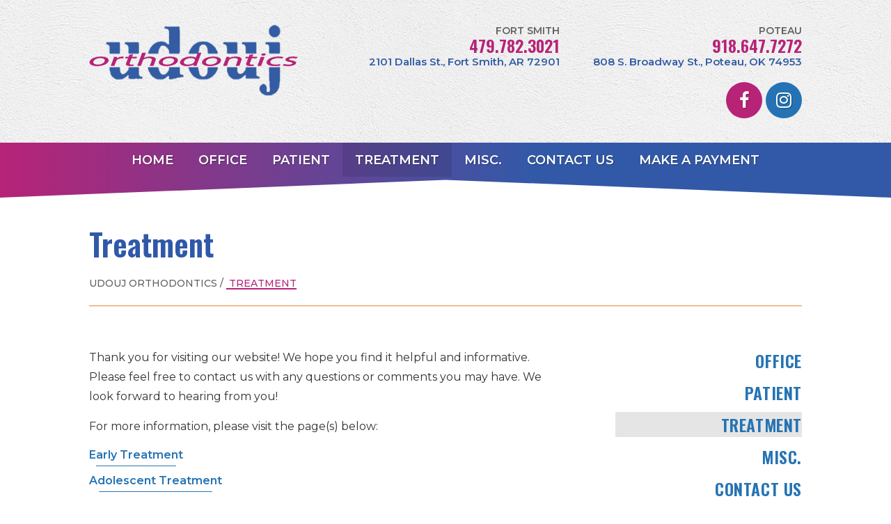

--- FILE ---
content_type: text/html; charset=utf-8
request_url: https://www.udoujorthodontics.com/treatment
body_size: 6186
content:
<!DOCTYPE HTML> <html id="ctl00_html" xmlns="http://www.w3.org/1999/xhtml" lang="en" xml:lang="en-US"> <head><meta name="twitter:card" content="summary"><meta name="twitter:description" content="Treatment"><meta name="twitter:image" content=""><meta name="twitter:site" content="www.udoujorthodontics.com"><meta name="twitter:title" content="Treatment | Udouj Orthodontics | Fort Smith Arkansas"><meta property="og:image" content=""><meta property="og:title" content="Treatment | Udouj Orthodontics | Fort Smith Arkansas"><meta property="og:description" content="Treatment"> <meta charset="utf-8"> <link href="https://www.udoujorthodontics.com/dynamic/css/inner.aspx?version=8252025124355" type="text/css" rel="stylesheet"> <meta name="viewport" content="width=device-width, initial-scale=1"> <link rel="shortcut icon" href="https://www.udoujorthodontics.com/favicon.ico?v=1"> <title>Treatment | Udouj Orthodontics | Fort Smith Arkansas</title> <meta name="ROBOTS" content="NOARCHIVE"> <meta name="description" content="Treatment"> <link rel="stylesheet" href="https://fonts.googleapis.com/css?family=Montserrat:400,400i,500,600,700|Oswald:600"> <link rel='canonical' href='https://www.udoujorthodontics.com/treatment'><meta name="generator" content="Milestone CMS 6.0"><script>if (top.location.host != self.location.host) {
  top.location = self.location;
}
</script>
<script>(window.BOOMR_mq=window.BOOMR_mq||[]).push(["addVar",{"rua.upush":"false","rua.cpush":"true","rua.upre":"false","rua.cpre":"false","rua.uprl":"false","rua.cprl":"false","rua.cprf":"false","rua.trans":"SJ-29de17be-b3c5-42ed-9990-30a7826e8664","rua.cook":"false","rua.ims":"false","rua.ufprl":"false","rua.cfprl":"false","rua.isuxp":"false","rua.texp":"norulematch","rua.ceh":"false","rua.ueh":"false","rua.ieh.st":"0"}]);</script>
                              <script>!function(e){var n="https://s.go-mpulse.net/boomerang/";if("False"=="True")e.BOOMR_config=e.BOOMR_config||{},e.BOOMR_config.PageParams=e.BOOMR_config.PageParams||{},e.BOOMR_config.PageParams.pci=!0,n="https://s2.go-mpulse.net/boomerang/";if(window.BOOMR_API_key="NLPUE-H3W2U-282NW-ECBFK-TARB8",function(){function e(){if(!o){var e=document.createElement("script");e.id="boomr-scr-as",e.src=window.BOOMR.url,e.async=!0,i.parentNode.appendChild(e),o=!0}}function t(e){o=!0;var n,t,a,r,d=document,O=window;if(window.BOOMR.snippetMethod=e?"if":"i",t=function(e,n){var t=d.createElement("script");t.id=n||"boomr-if-as",t.src=window.BOOMR.url,BOOMR_lstart=(new Date).getTime(),e=e||d.body,e.appendChild(t)},!window.addEventListener&&window.attachEvent&&navigator.userAgent.match(/MSIE [67]\./))return window.BOOMR.snippetMethod="s",void t(i.parentNode,"boomr-async");a=document.createElement("IFRAME"),a.src="about:blank",a.title="",a.role="presentation",a.loading="eager",r=(a.frameElement||a).style,r.width=0,r.height=0,r.border=0,r.display="none",i.parentNode.appendChild(a);try{O=a.contentWindow,d=O.document.open()}catch(_){n=document.domain,a.src="javascript:var d=document.open();d.domain='"+n+"';void(0);",O=a.contentWindow,d=O.document.open()}if(n)d._boomrl=function(){this.domain=n,t()},d.write("<bo"+"dy onload='document._boomrl();'>");else if(O._boomrl=function(){t()},O.addEventListener)O.addEventListener("load",O._boomrl,!1);else if(O.attachEvent)O.attachEvent("onload",O._boomrl);d.close()}function a(e){window.BOOMR_onload=e&&e.timeStamp||(new Date).getTime()}if(!window.BOOMR||!window.BOOMR.version&&!window.BOOMR.snippetExecuted){window.BOOMR=window.BOOMR||{},window.BOOMR.snippetStart=(new Date).getTime(),window.BOOMR.snippetExecuted=!0,window.BOOMR.snippetVersion=12,window.BOOMR.url=n+"NLPUE-H3W2U-282NW-ECBFK-TARB8";var i=document.currentScript||document.getElementsByTagName("script")[0],o=!1,r=document.createElement("link");if(r.relList&&"function"==typeof r.relList.supports&&r.relList.supports("preload")&&"as"in r)window.BOOMR.snippetMethod="p",r.href=window.BOOMR.url,r.rel="preload",r.as="script",r.addEventListener("load",e),r.addEventListener("error",function(){t(!0)}),setTimeout(function(){if(!o)t(!0)},3e3),BOOMR_lstart=(new Date).getTime(),i.parentNode.appendChild(r);else t(!1);if(window.addEventListener)window.addEventListener("load",a,!1);else if(window.attachEvent)window.attachEvent("onload",a)}}(),"".length>0)if(e&&"performance"in e&&e.performance&&"function"==typeof e.performance.setResourceTimingBufferSize)e.performance.setResourceTimingBufferSize();!function(){if(BOOMR=e.BOOMR||{},BOOMR.plugins=BOOMR.plugins||{},!BOOMR.plugins.AK){var n="true"=="true"?1:0,t="",a="aolimeaxibyfm2lwba4a-f-a794d86b4-clientnsv4-s.akamaihd.net",i="false"=="true"?2:1,o={"ak.v":"39","ak.cp":"1751118","ak.ai":parseInt("1104417",10),"ak.ol":"0","ak.cr":9,"ak.ipv":4,"ak.proto":"h2","ak.rid":"49a26f86","ak.r":42169,"ak.a2":n,"ak.m":"","ak.n":"essl","ak.bpcip":"3.150.134.0","ak.cport":38920,"ak.gh":"23.52.43.86","ak.quicv":"","ak.tlsv":"tls1.3","ak.0rtt":"","ak.0rtt.ed":"","ak.csrc":"-","ak.acc":"","ak.t":"1769343032","ak.ak":"hOBiQwZUYzCg5VSAfCLimQ==7olhHo+RvH9XSJo3o5PE2udMQj2ptdmiMeSc0/[base64]/rFRbMEAX2yhc4vJvP+uxf3VHqW0jWEeKzF4txq2ecGp59ga5s9A8+kHO0dQaRswV5fewSNSnRlSjz95zEz3QCrweGpPyW4HcS+MrFW2c6hrlO3O9+07RhTpW2sEjpzdbDa5j8zzZDoVCRodIBXlmnig9802E=","ak.pv":"27","ak.dpoabenc":"","ak.tf":i};if(""!==t)o["ak.ruds"]=t;var r={i:!1,av:function(n){var t="http.initiator";if(n&&(!n[t]||"spa_hard"===n[t]))o["ak.feo"]=void 0!==e.aFeoApplied?1:0,BOOMR.addVar(o)},rv:function(){var e=["ak.bpcip","ak.cport","ak.cr","ak.csrc","ak.gh","ak.ipv","ak.m","ak.n","ak.ol","ak.proto","ak.quicv","ak.tlsv","ak.0rtt","ak.0rtt.ed","ak.r","ak.acc","ak.t","ak.tf"];BOOMR.removeVar(e)}};BOOMR.plugins.AK={akVars:o,akDNSPreFetchDomain:a,init:function(){if(!r.i){var e=BOOMR.subscribe;e("before_beacon",r.av,null,null),e("onbeacon",r.rv,null,null),r.i=!0}return this},is_complete:function(){return!0}}}}()}(window);</script></head> <body id="ctl00_PageBody" style="margin: 0px"> <div> <input value="#box" id="noeditor" name="noeditor" type="hidden"> <div id="template" class="essential"> <a href="#mMenuCMS" class="mobileMenu logo"><em class="fa fa-bars"></em><span>Menu</span></a> <div id="templateInner"> <header id="header"> <div class="container clearfix flexbox"> <div id="logo" class="dynamiccomponenteditenable" data-id='685160' data-editbuttontext='' data-editable='True'> <a href="https://www.udoujorthodontics.com/"> <img title='Udouj Orthodontics' alt='Udouj Orthodontics' src='https://www.udoujorthodontics.com/resourcefiles/other/logo-5.png'> <span class="offScreen">Udouj Orthodontics</span> </a> </div> <div id="headerRight"> <div class="contactInfo flexbox"> <div class="officeLocation"> <span class="officeName dynamiccomponenteditenable" data-id='711009' data-editbuttontext='' data-editable='True'>Fort Smith</span> <span class="officePhone"> <a class="fa fa-phone" aria-hidden="true" href="tel:479.782.3021" title="Click to call our Fort Fort Smith" target="_blank" rel="nofollow">479.782.3021</a></span> <span class="officeAddress"> <a class="fa fa-location-arrow" aria-hidden="true" href="https://www.udoujorthodontics.com/office/map-directions" title="Click to go to the Map and Directions page">2101 Dallas St., Fort Smith, AR 72901</a> </span> </div> <div class="officeLocation"> <span class="officeName dynamiccomponenteditenable" data-id='711010' data-editbuttontext='' data-editable='True'>Poteau</span> <span class="officePhone"> <a class="fa fa-phone" aria-hidden="true" href="tel:918.647.7272" title="Click to call our Fort Poteau" target="_blank" rel="nofollow">918.647.7272</a></span> <span class="officeAddress"> <a class="fa fa-location-arrow" aria-hidden="true" href="https://www.udoujorthodontics.com/office/map-directions" title="Click to go to the Map and Directions page">808 S. Broadway St., Poteau, OK 74953</a> </span> </div> </div> <nav class="socialNav"><ul class="clearfix flexbox"><li><a target='_blank' title='Facebook' href='https://www.facebook.com/Udouj-Orthodontics-114453878577517/' class='fa fa fa-facebook external' rel="nofollow"><span class='offScreen'>Facebook</span></a></li><li><a target='_blank' title='Instagram' href='https://www.instagram.com/udoujorthodontics' class='fa fa fa-instagram external' rel="nofollow"><span class='offScreen'>Instagram</span></a></li> </ul> </nav> </div> </div> </header> <div id="theme" class="subpage"> <div id="mainMenu"> <nav id="primaryNav"> <div class="container clearfix"> <div class="essentialMenu"> <div tabindex="0" id="ctl00_ContentPlaceHolder1_ctl01_radmenu" class="RadMenu RadMenu_ wrapword telerik_main_menu NoIcon"> <ul class="rmRootGroup rmHorizontal"> <li class="rmItem dynamiccomponenteditenable submenulist" data-id='721922' data-editbuttontext='' data-editable='True'><a class="nav rmLink rmRootLink" href="https://www.udoujorthodontics.com/"><span class="rmText">Home</span></a></li><li class="rmItem dynamiccomponenteditenable submenulist" data-id='721923' data-editbuttontext='' data-editable='True'><a class="nav rmLink rmRootLink" href="https://www.udoujorthodontics.com/office"><span class="rmText">Office</span></a><ul class="rmVertical rmGroup rmLevel1"> <li class="rmItem rmFirst dynamiccomponenteditenable" data-id='721943' data-editbuttontext='' data-editable='True'> <a class="rmLink nav" href="https://www.udoujorthodontics.com/office/meet-dr-udouj"><span class="rmText">Meet Dr. Udouj</span></a></li><li class="rmItem rmFirst dynamiccomponenteditenable" data-id='721944' data-editbuttontext='' data-editable='True'> <a class="rmLink nav" href="https://www.udoujorthodontics.com/office/meet-our-team"><span class="rmText">Meet Our Team</span></a></li><li class="rmItem rmFirst dynamiccomponenteditenable" data-id='721945' data-editbuttontext='' data-editable='True'> <a class="rmLink nav" href="https://www.udoujorthodontics.com/office/office-policies"><span class="rmText">Office Policies</span></a></li><li class="rmItem rmFirst dynamiccomponenteditenable" data-id='721946' data-editbuttontext='' data-editable='True'> <a class="rmLink nav" href="https://www.udoujorthodontics.com/office/financial"><span class="rmText">Financial</span></a></li><li class="rmItem rmFirst dynamiccomponenteditenable" data-id='721947' data-editbuttontext='' data-editable='True'> <a class="rmLink nav" href="https://www.udoujorthodontics.com/office/map-directions"><span class="rmText">Map &amp; Directions</span></a></li><li class="rmItem rmFirst dynamiccomponenteditenable" data-id='721948' data-editbuttontext='' data-editable='True'> <a class="rmLink nav" href="https://www.udoujorthodontics.com/office/appointment-request"><span class="rmText">Appointment Request</span></a></li><li class="rmItem rmFirst dynamiccomponenteditenable" data-id='721949' data-editbuttontext='' data-editable='True'> <a class="rmLink nav" href="https://www.udoujorthodontics.com/office/feedback"><span class="rmText">Feedback</span></a></li></ul> </li><li class="rmItem dynamiccomponenteditenable submenulist" data-id='721924' data-editbuttontext='' data-editable='True'><a class="nav rmLink rmRootLink" href="https://www.udoujorthodontics.com/patient"><span class="rmText">Patient</span></a><ul class="rmVertical rmGroup rmLevel1"> <li class="rmItem rmFirst dynamiccomponenteditenable" data-id='721950' data-editbuttontext='' data-editable='True'> <a class="rmLink nav" href="https://www.udoujorthodontics.com/patient/first-visit"><span class="rmText">First Visit</span></a></li><li class="rmItem rmFirst dynamiccomponenteditenable" data-id='721992' data-editbuttontext='' data-editable='True'> <a class="rmLink nav" href="https://www.udoujorthodontics.com/patient/faq"><span class="rmText">FAQ</span></a></li><li class="rmItem rmFirst dynamiccomponenteditenable" data-id='721993' data-editbuttontext='' data-editable='True'> <a class="rmLink nav" href="https://www.udoujorthodontics.com/patient/patient-forms"><span class="rmText">Patient Forms</span></a></li><li class="rmItem rmFirst dynamiccomponenteditenable" data-id='721994' data-editbuttontext='' data-editable='True'> <a class="rmLink nav" href="https://www.udoujorthodontics.com/patient/common-problems"><span class="rmText">Common Problems</span></a></li><li class="rmItem rmFirst dynamiccomponenteditenable" data-id='721995' data-editbuttontext='' data-editable='True'> <a class="rmLink nav" href="https://www.udoujorthodontics.com/patient/emergencies"><span class="rmText">Emergencies</span></a></li><li class="rmItem rmFirst dynamiccomponenteditenable" data-id='721996' data-editbuttontext='' data-editable='True'> <a class="rmLink nav" href="https://www.udoujorthodontics.com/patient/oral-hygiene"><span class="rmText">Oral Hygiene</span></a></li><li class="rmItem rmFirst dynamiccomponenteditenable" data-id='721999' data-editbuttontext='' data-editable='True'> <a class="rmLink nav" href="https://www.udoujorthodontics.com/patient/foods-to-avoid"><span class="rmText">Foods to Avoid</span></a></li></ul> </li><li class="rmItem dynamiccomponenteditenable submenulist" data-id='721925' data-editbuttontext='' data-editable='True'><a class="nav rmLink rmRootLink" href="https://www.udoujorthodontics.com/treatment"><span class="rmText">Treatment</span></a><ul class="rmVertical rmGroup rmLevel1"> <li class="rmItem rmFirst dynamiccomponenteditenable" data-id='722001' data-editbuttontext='' data-editable='True'> <a class="rmLink nav" href="https://www.udoujorthodontics.com/treatment/early-treatment"><span class="rmText">Early Treatment</span></a></li><li class="rmItem rmFirst dynamiccomponenteditenable" data-id='722002' data-editbuttontext='' data-editable='True'> <a class="rmLink nav" href="https://www.udoujorthodontics.com/treatment/adolescent-treatment"><span class="rmText">Adolescent Treatment</span></a></li><li class="rmItem rmFirst dynamiccomponenteditenable" data-id='722003' data-editbuttontext='' data-editable='True'> <a class="rmLink nav" href="https://www.udoujorthodontics.com/treatment/adult-treatment"><span class="rmText">Adult Treatment</span></a></li><li class="rmItem rmFirst dynamiccomponenteditenable" data-id='722005' data-editbuttontext='' data-editable='True'> <a class="rmLink nav" href="https://www.udoujorthodontics.com/treatment/types-of-braces"><span class="rmText">Types of Braces</span></a></li><li class="rmItem rmFirst dynamiccomponenteditenable" data-id='722006' data-editbuttontext='' data-editable='True'> <a class="rmLink nav" href="https://www.udoujorthodontics.com/treatment/retention"><span class="rmText">Retention</span></a></li><li class="rmItem rmFirst dynamiccomponenteditenable" data-id='722007' data-editbuttontext='' data-editable='True'> <a class="rmLink nav" href="https://www.udoujorthodontics.com/treatment/technology"><span class="rmText">Technology</span></a></li></ul> </li><li class="rmItem dynamiccomponenteditenable submenulist" data-id='721926' data-editbuttontext='' data-editable='True'><a class="nav rmLink rmRootLink" href="https://www.udoujorthodontics.com/misc"><span class="rmText">Misc.</span></a><ul class="rmVertical rmGroup rmLevel1"> <li class="rmItem rmFirst dynamiccomponenteditenable" data-id='722023' data-editbuttontext='' data-editable='True'> <a class="rmLink nav" href="https://www.udoujorthodontics.com/misc/related-links"><span class="rmText">Related Links</span></a></li><li class="rmItem rmFirst dynamiccomponenteditenable" data-id='722038' data-editbuttontext='' data-editable='True'> <a class="rmLink nav" href="https://www.udoujorthodontics.com/misc/glossary"><span class="rmText">Glossary</span></a></li></ul> </li><li class="rmItem dynamiccomponenteditenable submenulist" data-id='721927' data-editbuttontext='' data-editable='True'><a class="nav rmLink rmRootLink" href="https://www.udoujorthodontics.com/contact-us"><span class="rmText">Contact Us</span></a></li><li class="rmItem dynamiccomponenteditenable submenulist" data-id='721928' data-editbuttontext='' data-editable='True'><a class="nav rmLink rmRootLink" href="https://www.udoujorthodontics.com/make-a-payment"><span class="rmText">Make a Payment</span></a></li> </ul> </div> </div> </div> </nav> </div> <nav id="mMenuCMS" class="mm-menu cms-responsive-menu"> <ul> <li class="dynamiccomponenteditenable submenulist" data-id='721922' data-editbuttontext='' data-editable='True'> <a class="nav" href="https://www.udoujorthodontics.com/"><span class="rmText">Home</span></a> </li> <li class="dynamiccomponenteditenable submenulist" data-id='721923' data-editbuttontext='' data-editable='True'> <a class="nav" href="https://www.udoujorthodontics.com/office"><span class="rmText">Office</span></a> <ul> <li class="dynamiccomponenteditenable" data-id='721943' data-editbuttontext='' data-editable='True'> <a class=" nav" href="https://www.udoujorthodontics.com/office/meet-dr-udouj"><span class="rmText">Meet Dr. Udouj</span></a> </li> <li class="dynamiccomponenteditenable" data-id='721944' data-editbuttontext='' data-editable='True'> <a class=" nav" href="https://www.udoujorthodontics.com/office/meet-our-team"><span class="rmText">Meet Our Team</span></a> </li> <li class="dynamiccomponenteditenable" data-id='721945' data-editbuttontext='' data-editable='True'> <a class=" nav" href="https://www.udoujorthodontics.com/office/office-policies"><span class="rmText">Office Policies</span></a> </li> <li class="dynamiccomponenteditenable" data-id='721946' data-editbuttontext='' data-editable='True'> <a class=" nav" href="https://www.udoujorthodontics.com/office/financial"><span class="rmText">Financial</span></a> </li> <li class="dynamiccomponenteditenable" data-id='721947' data-editbuttontext='' data-editable='True'> <a class=" nav" href="https://www.udoujorthodontics.com/office/map-directions"><span class="rmText">Map &amp; Directions</span></a> </li> <li class="dynamiccomponenteditenable" data-id='721948' data-editbuttontext='' data-editable='True'> <a class=" nav" href="https://www.udoujorthodontics.com/office/appointment-request"><span class="rmText">Appointment Request</span></a> </li> <li class="dynamiccomponenteditenable" data-id='721949' data-editbuttontext='' data-editable='True'> <a class=" nav" href="https://www.udoujorthodontics.com/office/feedback"><span class="rmText">Feedback</span></a> </li> </ul> </li> <li class="dynamiccomponenteditenable submenulist" data-id='721924' data-editbuttontext='' data-editable='True'> <a class="nav" href="https://www.udoujorthodontics.com/patient"><span class="rmText">Patient</span></a> <ul> <li class="dynamiccomponenteditenable" data-id='721950' data-editbuttontext='' data-editable='True'> <a class=" nav" href="https://www.udoujorthodontics.com/patient/first-visit"><span class="rmText">First Visit</span></a> </li> <li class="dynamiccomponenteditenable" data-id='721992' data-editbuttontext='' data-editable='True'> <a class=" nav" href="https://www.udoujorthodontics.com/patient/faq"><span class="rmText">FAQ</span></a> </li> <li class="dynamiccomponenteditenable" data-id='721993' data-editbuttontext='' data-editable='True'> <a class=" nav" href="https://www.udoujorthodontics.com/patient/patient-forms"><span class="rmText">Patient Forms</span></a> </li> <li class="dynamiccomponenteditenable" data-id='721994' data-editbuttontext='' data-editable='True'> <a class=" nav" href="https://www.udoujorthodontics.com/patient/common-problems"><span class="rmText">Common Problems</span></a> </li> <li class="dynamiccomponenteditenable" data-id='721995' data-editbuttontext='' data-editable='True'> <a class=" nav" href="https://www.udoujorthodontics.com/patient/emergencies"><span class="rmText">Emergencies</span></a> </li> <li class="dynamiccomponenteditenable" data-id='721996' data-editbuttontext='' data-editable='True'> <a class=" nav" href="https://www.udoujorthodontics.com/patient/oral-hygiene"><span class="rmText">Oral Hygiene</span></a> </li> <li class="dynamiccomponenteditenable" data-id='721999' data-editbuttontext='' data-editable='True'> <a class=" nav" href="https://www.udoujorthodontics.com/patient/foods-to-avoid"><span class="rmText">Foods to Avoid</span></a> </li> </ul> </li> <li class="dynamiccomponenteditenable submenulist" data-id='721925' data-editbuttontext='' data-editable='True'> <a class="nav" href="https://www.udoujorthodontics.com/treatment"><span class="rmText">Treatment</span></a> <ul> <li class="dynamiccomponenteditenable" data-id='722001' data-editbuttontext='' data-editable='True'> <a class=" nav" href="https://www.udoujorthodontics.com/treatment/early-treatment"><span class="rmText">Early Treatment</span></a> </li> <li class="dynamiccomponenteditenable" data-id='722002' data-editbuttontext='' data-editable='True'> <a class=" nav" href="https://www.udoujorthodontics.com/treatment/adolescent-treatment"><span class="rmText">Adolescent Treatment</span></a> </li> <li class="dynamiccomponenteditenable" data-id='722003' data-editbuttontext='' data-editable='True'> <a class=" nav" href="https://www.udoujorthodontics.com/treatment/adult-treatment"><span class="rmText">Adult Treatment</span></a> </li> <li class="dynamiccomponenteditenable" data-id='722005' data-editbuttontext='' data-editable='True'> <a class=" nav" href="https://www.udoujorthodontics.com/treatment/types-of-braces"><span class="rmText">Types of Braces</span></a> </li> <li class="dynamiccomponenteditenable" data-id='722006' data-editbuttontext='' data-editable='True'> <a class=" nav" href="https://www.udoujorthodontics.com/treatment/retention"><span class="rmText">Retention</span></a> </li> <li class="dynamiccomponenteditenable" data-id='722007' data-editbuttontext='' data-editable='True'> <a class=" nav" href="https://www.udoujorthodontics.com/treatment/technology"><span class="rmText">Technology</span></a> </li> </ul> </li> <li class="dynamiccomponenteditenable submenulist" data-id='721926' data-editbuttontext='' data-editable='True'> <a class="nav" href="https://www.udoujorthodontics.com/misc"><span class="rmText">Misc.</span></a> <ul> <li class="dynamiccomponenteditenable" data-id='722023' data-editbuttontext='' data-editable='True'> <a class=" nav" href="https://www.udoujorthodontics.com/misc/related-links"><span class="rmText">Related Links</span></a> </li> <li class="dynamiccomponenteditenable" data-id='722038' data-editbuttontext='' data-editable='True'> <a class=" nav" href="https://www.udoujorthodontics.com/misc/glossary"><span class="rmText">Glossary</span></a> </li> </ul> </li> <li class="dynamiccomponenteditenable submenulist" data-id='721927' data-editbuttontext='' data-editable='True'> <a class="nav" href="https://www.udoujorthodontics.com/contact-us"><span class="rmText">Contact Us</span></a> </li> <li class="dynamiccomponenteditenable submenulist" data-id='721928' data-editbuttontext='' data-editable='True'> <a class="nav" href="https://www.udoujorthodontics.com/make-a-payment"><span class="rmText">Make a Payment</span></a> </li> <div id="menuExtras"> <div id="mobileLogo"> <a href="https://www.udoujorthodontics.com/"> <img src="https://www.udoujorthodontics.com/resourcefiles/other/logo-5.png" alt="Udouj Orthodontics" title="Udouj Orthodontics"> <span class="offScreen">Udouj Orthodontics</span> </a> </div> <div class="mobilePublishLink"> <nav id="utilityNav1"> <ul></ul> </nav> </div> </div> </ul> </nav> <div id="overview"> <div class="container clearfix"> <h1 class="PageTitle dynamiccomponenteditenable" data-id='692495' data-editbuttontext='' data-editable='True'> Treatment </h1> <div id="siteCrumbs"> <nav aria-label="Breadcrumb" class="portal-breadcrumb"> <div><a href="https://www.udoujorthodontics.com/">Udouj Orthodontics</a> <span> / </span> Treatment</div> </nav> </div> </div> </div> <div id="content"> <div class="container clearfix"> <div class="colWrap clearfix"> <div class="intLeftCol left"> <div class="ptl_page"> <div class="ptl_col_1"> <div class="ptl_portlet_vertical"> <div id="ctl00_ContentPlaceHolder1_ctl10_divContent" class="dynamiccomponenteditenable" data-id='692495' data-editbuttontext='' data-editable='True'> <p>Thank you for visiting our website! We hope you find it helpful and informative. Please feel free to contact us with any questions or comments you may have. We look forward to hearing from you!</p> <p>For more information, please visit the page(s) below:</p> <table border="0" cellpadding="0" cellspacing="0" class="site_render_table" width="100%"> <tbody> <tr> <td> <table border="0" cellpadding="0" cellspacing="0" class="site_render_table_row" width="100%"> <tbody> <tr> <td width="100%"><a class="header contentLink" href="https://www.udoujorthodontics.com/treatment/early-treatment">Early Treatment</a></td> </tr> </tbody> </table> <table border="0" cellpadding="0" cellspacing="0" class="site_render_table_row" width="100%"> <tbody> <tr> <td width="100%"><a class="header contentLink" href="https://www.udoujorthodontics.com/treatment/adolescent-treatment">Adolescent Treatment</a></td> </tr> </tbody> </table> <table border="0" cellpadding="0" cellspacing="0" class="site_render_table_row" width="100%"> <tbody> <tr> <td width="100%"><a class="header contentLink" href="https://www.udoujorthodontics.com/treatment/adult-treatment">Adult Treatment</a></td> </tr> </tbody> </table> <table border="0" cellpadding="0" cellspacing="0" class="site_render_table_row" width="100%"> <tbody> <tr> <td width="100%"><a class="header contentLink" href="https://www.udoujorthodontics.com/treatment/types-of-braces">Types of Braces</a></td> </tr> </tbody> </table> <table border="0" cellpadding="0" cellspacing="0" class="site_render_table_row" width="100%"> <tbody> <tr> <td width="100%"><a class="header contentLink" href="https://www.udoujorthodontics.com/treatment/retention">Retention</a></td> </tr> </tbody> </table> <table border="0" cellpadding="0" cellspacing="0" class="site_render_table_row" width="100%"> <tbody> <tr> <td width="100%"><a class="header contentLink" href="https://www.udoujorthodontics.com/treatment/technology">Technology</a></td> </tr> </tbody> </table> </td> </tr> </tbody> </table> </div> </div> </div> </div> </div> <div class="intRightCol right"> <nav id="section-navigation"> <div class="ptl_col_1"> <div class="ptl_portlet_vertical"> <div id="ctl00_ContentPlaceHolder1_ctl05_divView"> <div id="inside-nav"> <div class="sidenav-slide"> <div class="sitenavl0 navWrp dynamiccomponenteditenable" data-id='722040' data-editbuttontext='' data-editable='True'> <a class="navLink nav" target="_self" href="https://www.udoujorthodontics.com/office">Office</a> </div> <div class="sitenavl0 navWrp dynamiccomponenteditenable" data-id='722041' data-editbuttontext='' data-editable='True'> <a class="navLink nav" target="_self" href="https://www.udoujorthodontics.com/patient">Patient</a> </div> <div class="sitenavl0 navWrp dynamiccomponenteditenable" data-id='722042' data-editbuttontext='' data-editable='True'> <a class="navLink nav" target="_self" href="https://www.udoujorthodontics.com/treatment">Treatment</a> </div> <div class="sitenavl0 navWrp dynamiccomponenteditenable" data-id='722043' data-editbuttontext='' data-editable='True'> <a class="navLink nav" target="_self" href="https://www.udoujorthodontics.com/misc">Misc.</a> </div> <div class="sitenavl0 navWrp dynamiccomponenteditenable" data-id='722044' data-editbuttontext='' data-editable='True'> <a class="navLink nav" target="_self" href="https://www.udoujorthodontics.com/contact-us">Contact Us</a> </div> <div class="sitenavl0 navWrp dynamiccomponenteditenable" data-id='722046' data-editbuttontext='' data-editable='True'> <a class="navLink nav" target="_self" href="https://www.udoujorthodontics.com/make-a-payment">Make a Payment</a> </div> </div> </div> <a href="#" id="ctl00_ContentPlaceHolder1_ctl05_linkLastNav" class="skip-last-nav">Last item for navigation</a> </div> </div> </div> </nav> </div> </div> </div> </div> <section id="practiceInfo"> <div class="container clearfix"> <div class=""> <div class="ptl_portlet_vertical"> <div id="ctl00_ContentPlaceHolder1_ctl34_contentDiv"> <div class="featureWrapper divided"> <div class="ptl_page homepage-map"> <div class="ptl_col_1"> <span class="practiceName dynamiccomponenteditenable" data-id='685988' data-editbuttontext='' data-editable='True'>Udouj Orthodontics</span> <div class="ptl_portlet_vertical"> <div class="PO-wrapper PO-tabAccordion" id="tabPortlet_230541"> <div aria-label="Tabbed Map Portlet" class="TA-tabMode" id="ctl00_ContentPlaceHolder1_ctl13_divTabs" portlet="tab" role="region" style="width:100%;">&nbsp;</div> <script type="text/javascript">
          var tabDatahome = [{"paneId": "ctl00_ContentPlaceHolder1_ctl13_divTabs_1", "title": "Fort Smith Office", "content":`<div class='dynamiccomponenteditenable' data-Id='685989' data-editbuttontext='' data-Editable='True' ><p class='office'>Fort Smith Office</p><a target=\"_blank\" class=\"g-link\" href=\"https://maps.google.com/maps?daddr=,2101 Dallas St.,Fort Smith,AR-72901\"><div class='mapboxes' style='height:300px;' data-latitude='35.353512' data-longitude='-94.411414'></div><span class="sr-only">Fort Smith Office view on goolge map</span></a></div><ul>
	<li class="footAddress"><span>2101 Dallas St. &nbsp;|&nbsp; Fort Smith, AR 72901</span></li>
	<li class="footPhone"><span class="contactMethod">Phone:</span> <a href="tel:4797823021">479.782.3021</a></li>
	<li class="footFax"><span class="contactMethod">Fax:</span> 479.782.2667</li>
</ul>
</div>`, "active": true, "disabled": false },{"paneId": "ctl00_ContentPlaceHolder1_ctl13_divTabs_2", "title": "Poteau Office", "content":`<div class='dynamiccomponenteditenable' data-Id='685990' data-editbuttontext='' data-Editable='True' ><p class='office'>Poteau Office</p><a target=\"_blank\" class=\"g-link\" href=\"https://maps.google.com/maps?daddr=,808 S. Broadway St.,Poteau,OK-74953\"><div class='mapboxes' style='height:300px;' data-latitude='35.049484' data-longitude='-94.628429'></div><span class="sr-only">Poteau Office view on goolge map</span></a></div><ul>
	<li class="footAddress"><span>808 S. Broadway St. &nbsp;|&nbsp; Poteau, OK 74953</span></li>
	<li class="footPhone"><span class="contactMethod">Phone:</span> <a href="tel:9186477272">918.647.7272</a></li>
	<li class="footFax"><span class="contactMethod">Fax:</span> 918.647.7223</li>
</ul>
</div>`, "active": false, "disabled": false }]; 
        </script> </div> </div> </div> </div> </div> </div> </div> </div> </div> </section> <section id="assocLogos"> <div class="container"> <a href="http://aaoinfo.org" target="_blank" rel="nofollow"><img title='Click to visit AAO website (opens in new window)' alt='AAO Logo' src='https://www.udoujorthodontics.com/resourcefiles/other/logoaao.png'></a> <a href="http://ada.org" target="_blank" rel="nofollow"><img title='Click to visit ADA website (opens in new window)' alt='ADA Logo' src='https://www.udoujorthodontics.com/resourcefiles/other/logoada.png'></a> <a href="http://arkansasdentistry.org" target="_blank" rel="nofollow"><img title='Click to visit ASDA website (opens in new window)' alt='ASDA Logo' src='https://www.udoujorthodontics.com/resourcefiles/other/logoasda.png'></a> <a href="http://www.fortsmithchamber.org" target="_blank" rel="nofollow"><img title='Click to visit Fort Smith Chamber of Commerce website (opens in new window)' alt='Chamber of Commerce Member Logo' src='https://www.udoujorthodontics.com/resourcefiles/other/chamber-plaque-2019.png'></a> <a href="https://www.swso.org" target="_blank" rel="nofollow"><img title='Click to visit the Southwestern Society of Orthodontists website (opens in new window)' alt='Southwestern Society of Orthodontists Logo' src='https://www.udoujorthodontics.com/resourcefiles/other/swso-orange-resized.png'></a> </div> </section> </div> </div> <footer id="footer"> <div class="container clearfix"> <p class="policy"><span id="ctl00_lblCompany" class="label_skin_corporation">2025 &copy; All Rights Reserved | Website Design By: <a href="https://www.televox.com/" target="_blank" rel="nofollow">Televox</a> | </span><a id="ctl00_lnkGateway" class="admin_menu" href="https://televox.milestoneinternet.com" target="_blank" rel="nofollow">Login</a></p> </div>     </footer> </div> </div> <script>
document.write(unescape("%3Cscript src='https://www.udoujorthodontics.com/dynamic/js/inner.aspx?version=8252025124355' type='text/javascript'%3E%3C/script%3E"));</script> <link rel="stylesheet" type="text/css" href="https://js.api.here.com/v3/3.1/mapsjs-ui.css"> <script> 
function loadScript(url, callback) {
  var script = document.createElement("script")
  script.type = "text/javascript";
  if (script.readyState) { //IE 
    script.onreadystatechange = function() {
      if (script.readyState == "loaded" || script.readyState == "complete") {
        script.onreadystatechange = null;
        callback();
      }
    };
  } else { //Others 
    script.onload = function() {
      callback();
    };
  }
  script.src = url;
  document.getElementsByTagName("head")[0].appendChild(script);
}
setTimeout(function() {
  loadScript('https://js.api.here.com/v3/3.1/mapsjs-core.js', function() {
    loadScript('https://js.api.here.com/v3/3.1/mapsjs-service.js', function() {
      loadScript('https://js.api.here.com/v3/3.1/mapsjs-ui.js', function() {
        loadScript('https://js.api.here.com/v3/3.1/mapsjs-mapevents.js', function() {
          loadScript('https://www.udoujorthodontics.com/js/ms-map-library.aspx', function() {
            loadScript('https://www.udoujorthodontics.com/js/map-2022.aspx', function() {
  						
						let event = document.createEvent('Event');
            // Define that the event name is 'build'.
            event.initEvent('mapbuild', true, true);
            document.dispatchEvent(event);
						});
          
        });
 });
      });
    });
  });
}, 1500); </script> <input type='hidden' id='hdnparentpageid' value='129098'><input type='hidden' id='hdnpageid' value='325990'><input type='hidden' id='hdntemplatename' value='Inner.aspx'><input type='hidden' id='hdnpagealias' value='treatment/treatment'><input type='hidden' id='hdnclientaccess' value='0'><input type='hidden' id='hdndevicetype' value='desktop'><input type='hidden' id='hdntabletdetection' value='2'><input type='hidden' id='hdnmobiledetection' value='2'><input type='hidden' id='hdnismobile' value='0'><input type='hidden' id='hdnclientmoderation' value=''><input type='hidden' id='hdnVersionControlPlugin' value='0'><input type='hidden' id='hdndifferenttabletcontent' value='0'><input type='hidden' id='hdndifferentmobilecontent' value='0'><input type='hidden' id='hdnusertypeid' value=''><input type='hidden' id='hdnmilestoneSiteID' value='15202'><input type='hidden' id='Pod-ID' value='17'><input type='hidden' id='hdnlanguagepages' value='{"languagepages":[{"en": "https://www.udoujorthodontics.com/treatment/treatment"}]}'><input type='hidden' id='hdnCFDeviceType' value='desktop'><input type='hidden' id='hdnIsClientAdmin' value='false'><input type='hidden' id='hdnIsEnableWorkFlowModeration' value='False'><input type='hidden' id='hdnMainRequestURL' value='https://www.udoujorthodontics.com/treatment'><input type='hidden' id='hdnIsDamEnabled' value='False'><input type='hidden' id='hdnIsCopyPageEnabled' value='False'><input type='hidden' id='hdncacheFileName' value='keyA06F2E81B99F19FEC938B350F10B1FE86E850301E2EA051337FEF59D628B5FB9#2025-12-24T21--12--18'><input type='hidden' id='hdnmemberemail' value=''><input type='hidden' id='hdnmembername' value=''><input type='hidden' id='hdnexternalpage' value='0'><input type='hidden' id='hdnpagestatus' value='1'><input type='hidden' id='hdnportalhotelid' value=''><input type='hidden' id='hdnportaldestinationid' value=''><input type='hidden' id='hdnmilestoneSiteURL' value='https://www.udoujorthodontics.com/'><input id="hddevicetype" value="desktop" type="hidden"><input type="hidden" value="cache version"></body> </html>

--- FILE ---
content_type: text/css; charset=utf-8
request_url: https://www.udoujorthodontics.com/dynamic/css/inner.aspx?version=8252025124355
body_size: 51671
content:

 /* 
-------cacheFileName----------
 key61B3D3DDA06BBB401A4EECE31207329F034CEE08DAB6CFFC666C255510345CAF#2025-09-01T14--48--26 */ 

/*
	jQuery.mmenu CSS
*/
html.mm-opened .mm-page,
html.mm-opened #mm-blocker,
html.mm-opened .mm-fixed-top,
html.mm-opened .mm-fixed-bottom,
html.mm-opened .mm-menu.mm-horizontal > .mm-panel {
  -webkit-transition: none 0.4s ease;
  -moz-transition: none 0.4s ease;
  -ms-transition: none 0.4s ease;
  -o-transition: none 0.4s ease;
  transition: none 0.4s ease;
  -webkit-transition-property: top, right, bottom, left, border;
  -moz-transition-property: top, right, bottom, left, border;
  -ms-transition-property: top, right, bottom, left, border;
  -o-transition-property: top, right, bottom, left, border;
  transition-property: top, right, bottom, left, border; }
html.mm-opened .mm-page,
html.mm-opened #mm-blocker {
  left: 0%;
  top: 0;
  margin: 0;
  border: 0px solid rgba(0, 0, 0, 0); }
html.mm-opened.mm-opening .mm-page,
html.mm-opened.mm-opening #mm-blocker {
  border: 0px solid rgba(100, 100, 100, 0); }

.mm-menu .mm-hidden {
  display: none; }

.mm-fixed-top,
.mm-fixed-bottom {
  position: fixed;
  left: 0; }

.mm-fixed-top {
  top: 0; }

.mm-fixed-bottom {
  bottom: 0; }

html.mm-opened .mm-page,
.mm-menu > .mm-panel {
  -webkit-box-sizing: border-box;
  -moz-box-sizing: border-box;
  -ms-box-sizing: border-box;
  -o-box-sizing: border-box;
  box-sizing: border-box; }

html.mm-opened,
html.mm-opened body {
  width: 100%;
  height: 100%;
  overflow: hidden;
  position: relative; }

html.mm-opened .mm-page {
  height: 100%;
  overflow: hidden;
  position: absolute; }

html.mm-background .mm-page {
  background: inherit; }

#mm-blocker {
  background: #fff;
  opacity: 0;
  display: none;
  width: 100%;
  height: 100%;
  position: absolute;
  z-index: 9999; }

html.mm-opened #mm-blocker,
html.mm-blocking #mm-blocker {
  display: block; }

.mm-menu.mm-current {
  display: block; }

.mm-menu {
  background: inherit;
  display: none;
  overflow: hidden;
  height: 100%;
  padding: 0;
  position: absolute;
  left: 0;
  top: 0;
  z-index: 0; }
  .mm-menu > .mm-panel {
    background: inherit;
    -webkit-overflow-scrolling: touch;
    overflow: scroll;
    overflow-x: hidden;
    overflow-y: auto;
    width: 100%;
    height: 100%;
    padding: 20px;
    position: absolute;
    top: 0;
    left: 100%;
    z-index: 0; }
    .mm-menu > .mm-panel.mm-opened {
      left: 0%; }
    .mm-menu > .mm-panel.mm-subopened {
      left: -40%; }
    .mm-menu > .mm-panel.mm-highest {
      z-index: 1; }
    .mm-menu > .mm-panel.mm-hidden {
      display: block;
      visibility: hidden; }

.mm-menu .mm-list {
  padding: 20px 0; }
.mm-menu > .mm-list {
  padding: 20px 0 40px 0; }

.mm-panel > .mm-list {
  margin-left: -20px;
  margin-right: -20px; }
  .mm-panel > .mm-list:first-child {
    padding-top: 0; }

.mm-list,
.mm-list > li {
  list-style: none;
  display: block;
  padding: 0;
  margin: 0; }

.mm-list {
  font: inherit;
  font-size: 14px; }
  .mm-list a,
  .mm-list a:hover {
    text-decoration: none; }
  .mm-list > li {
    position: relative; }
    .mm-list > li > a,
    .mm-list > li > span {
      text-overflow: ellipsis;
      white-space: nowrap;
      overflow: hidden;
      color: inherit;
      line-height: 20px;
      display: block;
      padding: 10px 10px 10px 20px;
      margin: 0; }
  .mm-list > li:not(.mm-subtitle):not(.mm-label):not(.mm-noresults)::after {
    content: '';
    border-bottom-width: 1px;
    border-bottom-style: solid;
    display: block;
    width: 100%;
    position: absolute;
    bottom: 0;
    left: 0; }
  .mm-list > li:not(.mm-subtitle):not(.mm-label):not(.mm-noresults):after {
    width: auto;
    margin-left: 20px;
    position: relative;
    left: auto; }
  .mm-list a.mm-subopen {
    width: 40px;
    height: 100%;
    padding: 0;
    position: absolute;
    right: 0;
    top: 0;
    z-index: 2; }
    .mm-list a.mm-subopen::before {
      content: '';
      border-left-width: 1px;
      border-left-style: solid;
      display: block;
      height: 100%;
      position: absolute;
      left: 0;
      top: 0; }
    .mm-list a.mm-subopen.mm-fullsubopen {
      width: 100%; }
      .mm-list a.mm-subopen.mm-fullsubopen:before {
        border-left: none; }
    .mm-list a.mm-subopen + a,
    .mm-list a.mm-subopen + span {
      padding-right: 5px;
      margin-right: 40px; }
  .mm-list > li.mm-selected > a.mm-subopen {
    background: transparent; }
  .mm-list > li.mm-selected > a.mm-fullsubopen + a,
  .mm-list > li.mm-selected > a.mm-fullsubopen + span {
    padding-right: 45px;
    margin-right: 0; }
  .mm-list a.mm-subclose {
    text-indent: 20px;
    padding-top: 30px;
    margin-top: -20px; }
  .mm-list > li.mm-label {
    text-overflow: ellipsis;
    white-space: nowrap;
    overflow: hidden;
    font-size: 10px;
    text-transform: uppercase;
    text-indent: 20px;
    line-height: 25px;
    padding-right: 5px; }
  .mm-list > li.mm-spacer {
    padding-top: 40px; }
    .mm-list > li.mm-spacer.mm-label {
      padding-top: 25px; }
  .mm-list a.mm-subopen:after,
  .mm-list a.mm-subclose:before {
    content: '';
    border: 2px solid transparent;
    display: block;
    width: 7px;
    height: 7px;
    margin-bottom: -5px;
    position: absolute;
    bottom: 50%;
    -webkit-transform: rotate(-45deg);
    -moz-transform: rotate(-45deg);
    -ms-transform: rotate(-45deg);
    -o-transform: rotate(-45deg);
    transform: rotate(-45deg); }
  .mm-list a.mm-subopen:after {
    border-top: none;
    border-left: none;
    right: 18px; }
  .mm-list a.mm-subclose:before {
    border-right: none;
    border-bottom: none;
    margin-bottom: -15px;
    left: 22px; }

.mm-menu.mm-vertical .mm-list .mm-panel {
  display: none;
  padding: 10px 0 10px 10px; }
  .mm-menu.mm-vertical .mm-list .mm-panel li:last-child:after {
    border-color: transparent; }
.mm-menu.mm-vertical .mm-list li.mm-opened > .mm-panel {
  display: block; }
.mm-menu.mm-vertical .mm-list > li.mm-opened > a.mm-subopen {
  height: 40px; }
  .mm-menu.mm-vertical .mm-list > li.mm-opened > a.mm-subopen:after {
    -webkit-transform: rotate(45deg);
    -moz-transform: rotate(45deg);
    -ms-transform: rotate(45deg);
    -o-transform: rotate(45deg);
    transform: rotate(45deg);
    top: 16px;
    right: 16px; }

html.mm-opened .mm-page {
  box-shadow: 0 0 20px rgba(0, 0, 0, 0.5); }

.mm-ismenu {
  background: #333333; }

.mm-menu {
  color: rgba(255, 255, 255, 0.6); }
  .mm-menu .mm-list > li:after {
    border-color: rgba(0, 0, 0, 0.15); }
  .mm-menu .mm-list > li > a.mm-subclose {
    background: rgba(0, 0, 0, 0.1);
    color: rgba(255, 255, 255, 0.3); }
  .mm-menu .mm-list > li > a.mm-subopen:after, .mm-menu .mm-list > li > a.mm-subclose:before {
    border-color: rgba(255, 255, 255, 0.3); }
  .mm-menu .mm-list > li > a.mm-subopen:before {
    border-color: rgba(0, 0, 0, 0.15); }
  .mm-menu .mm-list > li.mm-selected > a:not(.mm-subopen),
  .mm-menu .mm-list > li.mm-selected > span {
    background: rgba(0, 0, 0, 0.1); }
  .mm-menu .mm-list > li.mm-label {
    background: rgba(255, 255, 255, 0.05); }
  .mm-menu.mm-vertical .mm-list li.mm-opened > a.mm-subopen,
  .mm-menu.mm-vertical .mm-list li.mm-opened > ul {
    background: rgba(255, 255, 255, 0.05); }

html.mm-opened.mm-opening .mm-page,
html.mm-opened.mm-opening #mm-blocker,
html.mm-opened.mm-opening .mm-fixed-top,
html.mm-opened.mm-opening .mm-fixed-bottom {
  left: 80%; }

.mm-menu {
  width: 80%; }

@media all and (max-width: 175px) {
  .mm-menu {
    width: 140px; }

  html.mm-opened.mm-opening .mm-page,
  html.mm-opened.mm-opening #mm-blocker,
  html.mm-opened.mm-opening .mm-fixed-top,
  html.mm-opened.mm-opening .mm-fixed-bottom {
    left: 140px; } }
@media all and (min-width: 550px) {
  .mm-menu {
    width: 440px; }

  html.mm-opened.mm-opening .mm-page,
  html.mm-opened.mm-opening #mm-blocker,
  html.mm-opened.mm-opening .mm-fixed-top,
  html.mm-opened.mm-opening .mm-fixed-bottom {
    left: 440px; } }
html.mm-nooverflowscrolling.mm-opened {
  height: auto;
  overflow: auto;
  overflow-x: hidden;
  overflow-y: scroll; }
  html.mm-nooverflowscrolling.mm-opened body {
    overflow: auto; }
  html.mm-nooverflowscrolling.mm-opened .mm-page {
    min-height: 1000px;
    position: fixed; }
  html.mm-nooverflowscrolling.mm-opened .mm-menu {
    height: auto;
    min-height: 1000px;
    overflow: auto;
    overflow-x: hidden;
    position: relative;
    left: auto;
    top: auto; }
  html.mm-nooverflowscrolling.mm-opened > .mm-panel {
    position: relative;
    height: auto;
    display: none;
    left: 0; }
    html.mm-nooverflowscrolling.mm-opened > .mm-panel.mm-current {
      display: block; }

/*
	jQuery.mmenu counters addon CSS
*/
em.mm-counter {
  font: inherit;
  font-size: 14px;
  font-style: normal;
  text-indent: 0;
  line-height: 20px;
  display: block;
  margin-top: -10px;
  position: absolute;
  right: 40px;
  top: 50%; }
  em.mm-counter + a.mm-subopen {
    padding-left: 40px; }
    em.mm-counter + a.mm-subopen + a,
    em.mm-counter + a.mm-subopen + span {
      margin-right: 80px; }
  em.mm-counter + a.mm-fullsubopen {
    padding-left: 0; }

.mm-vertical em.mm-counter {
  top: 12px;
  margin-top: 0; }

.mm-nosubresults > em.mm-counter {
  display: none; }

.mm-menu em.mm-counter {
  color: rgba(255, 255, 255, 0.3); }

/*
	jQuery.mmenu dragOpen addon CSS
*/
html.mm-opened.mm-dragging .mm-menu,
html.mm-opened.mm-dragging .mm-page,
html.mm-opened.mm-dragging #mm-blocker {
  -webkit-transition-duration: 0s;
  -moz-transition-duration: 0s;
  -ms-transition-duration: 0s;
  -o-transition-duration: 0s;
  transition-duration: 0s; }

/*
	jQuery.mmenu header addon CSS
*/
.mm-header {
  -webkit-box-sizing: border-box;
  -moz-box-sizing: border-box;
  -ms-box-sizing: border-box;
  -o-box-sizing: border-box;
  box-sizing: border-box;
  background: inherit;
  border-bottom: 1px solid transparent;
  text-align: center;
  line-height: 20px;
  width: 100%;
  height: 60px;
  padding: 30px 40px 0 40px;
  position: absolute;
  z-index: 2;
  top: 0;
  left: 0; }
  .mm-header .mm-title {
    text-overflow: ellipsis;
    white-space: nowrap;
    overflow: hidden;
    display: inline-block;
    width: 100%;
    position: relative;
    z-index: 1; }
  .mm-header .mm-prev,
  .mm-header .mm-next {
    -webkit-box-sizing: border-box;
    -moz-box-sizing: border-box;
    -ms-box-sizing: border-box;
    -o-box-sizing: border-box;
    box-sizing: border-box;
    text-decoration: none;
    display: block;
    width: 40px;
    height: 100%;
    position: absolute;
    bottom: 0; }
    .mm-header .mm-prev:before,
    .mm-header .mm-next:before {
      content: '';
      border: 2px solid transparent;
      display: block;
      width: 7px;
      height: 7px;
      margin-bottom: -5px;
      position: absolute;
      bottom: 50%;
      -webkit-transform: rotate(-45deg);
      -moz-transform: rotate(-45deg);
      -ms-transform: rotate(-45deg);
      -o-transform: rotate(-45deg);
      transform: rotate(-45deg);
      margin-bottom: -15px; }
  .mm-header .mm-prev {
    left: 0; }
    .mm-header .mm-prev:before {
      border-right: none;
      border-bottom: none;
      left: 22px; }
  .mm-header .mm-next {
    right: 0; }
    .mm-header .mm-next:before {
      border-top: none;
      border-left: none;
      right: 18px; }

.mm-menu.mm-hassearch .mm-header {
  height: 50px;
  padding-top: 20px;
  top: 50px; }
  .mm-menu.mm-hassearch .mm-header .mm-prev:before,
  .mm-menu.mm-hassearch .mm-header .mm-mext:before {
    margin-bottom: -10px; }

.mm-menu.mm-hasheader li.mm-subtitle {
  display: none; }
.mm-menu.mm-hasheader .mm-panel {
  padding-top: 80px; }
.mm-menu.mm-hasheader.mm-hassearch > .mm-panel {
  padding-top: 120px; }
.mm-menu.mm-hasheader.mm-ismenu > .mm-panel {
  padding-top: 60px; }
.mm-menu.mm-hasheader.mm-ismenu.mm-hassearch > .mm-panel {
  padding-top: 100px; }

.mm-menu .mm-header {
  border-color: rgba(0, 0, 0, 0.15);
  color: rgba(255, 255, 255, 0.3); }
  .mm-menu .mm-header a:before {
    border-color: rgba(255, 255, 255, 0.3); }

/*
	jQuery.mmenu labels addon CSS
*/
.mm-menu.mm-fixedlabels .mm-list {
  background: inherit; }
  .mm-menu.mm-fixedlabels .mm-list > li.mm-label {
    background: inherit !important;
    opacity: 0.97;
    height: 25px;
    overflow: visible;
    position: relative;
    z-index: 1; }
    .mm-menu.mm-fixedlabels .mm-list > li.mm-label > div {
      background: inherit;
      width: 100%;
      position: absolute;
      left: 0; }
      .mm-menu.mm-fixedlabels .mm-list > li.mm-label > div > div {
        text-overflow: ellipsis;
        white-space: nowrap;
        overflow: hidden; }
    .mm-menu.mm-fixedlabels .mm-list > li.mm-label.mm-spacer > div > div {
      padding-top: 25px; }

.mm-list > li.mm-label > span {
  text-overflow: ellipsis;
  white-space: nowrap;
  overflow: hidden;
  padding: 0; }
.mm-list > li.mm-label.mm-opened a.mm-subopen:after {
  -webkit-transform: rotate(45deg);
  -moz-transform: rotate(45deg);
  -ms-transform: rotate(45deg);
  -o-transform: rotate(45deg);
  transform: rotate(45deg);
  right: 17px; }
.mm-list > li.mm-collapsed {
  display: none; }

.mm-menu .mm-list li.mm-label > div > div {
  background: rgba(255, 255, 255, 0.05); }

/*
	jQuery.mmenu searchfield addon CSS
*/
.mm-search,
.mm-search input {
  -webkit-box-sizing: border-box;
  -moz-box-sizing: border-box;
  -ms-box-sizing: border-box;
  -o-box-sizing: border-box;
  box-sizing: border-box; }

.mm-search {
  background: inherit;
  width: 100%;
  height: 50px;
  padding: 10px;
  position: relative;
  top: 0;
  z-index: 2; }
  .mm-search input {
    border: none;
    border-radius: 15px;
    font: inherit;
    font-size: 14px;
    line-height: 30px;
    outline: none;
    display: block;
    width: 100%;
    height: 30px;
    margin: 0;
    padding: 0 10px; }

.mm-menu li.mm-nosubresults > a.mm-subopen {
  display: none; }
  .mm-menu li.mm-nosubresults > a.mm-subopen + a,
  .mm-menu li.mm-nosubresults > a.mm-subopen + span {
    padding-right: 10px; }
.mm-menu li.mm-noresults {
  text-align: center;
  font-size: 21px;
  display: none;
  padding-top: 80px; }
  .mm-menu li.mm-noresults:after {
    border: none; }
.mm-menu.mm-noresults li.mm-noresults {
  display: block; }
.mm-menu.mm-hassearch > .mm-panel {
  padding-top: 60px; }

.mm-menu .mm-search input {
  background: rgba(255, 255, 255, 0.3);
  color: rgba(255, 255, 255, 0.6); }
.mm-menu li.mm-noresults {
  color: rgba(255, 255, 255, 0.3); }

/*
	jQuery.mmenu effects extension CSS
*/
html.mm-slide .mm-menu {
  -webkit-transition: -webkit-transform 0.4s ease;
  -moz-transition: -moz-transform 0.4s ease;
  -o-transition: -o-transform 0.4s ease;
  transition: transform 0.4s ease; }
html.mm-slide.mm-opened .mm-menu {
  -webkit-transform: translateX(-40%);
  -moz-transform: translateX(-40%);
  -ms-transform: translateX(-40%);
  -o-transform: translateX(-40%);
  transform: translateX(-40%); }
html.mm-slide.mm-opening .mm-menu {
  -webkit-transform: translateX(0%);
  -moz-transform: translateX(0%);
  -ms-transform: translateX(0%);
  -o-transform: translateX(0%);
  transform: translateX(0%); }
html.mm-slide.mm-right.mm-opened .mm-menu {
  -webkit-transform: translateX(40%);
  -moz-transform: translateX(40%);
  -ms-transform: translateX(40%);
  -o-transform: translateX(40%);
  transform: translateX(40%); }
html.mm-slide.mm-right.mm-opening .mm-menu {
  -webkit-transform: translateX(0%);
  -moz-transform: translateX(0%);
  -ms-transform: translateX(0%);
  -o-transform: translateX(0%);
  transform: translateX(0%); }
html.mm-slide.mm-top.mm-opened .mm-menu {
  -webkit-transform: translateY(-40%);
  -moz-transform: translateY(-40%);
  -ms-transform: translateY(-40%);
  -o-transform: translateY(-40%);
  transform: translateY(-40%); }
html.mm-slide.mm-top.mm-opening .mm-menu {
  -webkit-transform: translateY(0%);
  -moz-transform: translateY(0%);
  -ms-transform: translateY(0%);
  -o-transform: translateY(0%);
  transform: translateY(0%); }
html.mm-slide.mm-bottom.mm-opened .mm-menu {
  -webkit-transform: translateY(40%);
  -moz-transform: translateY(40%);
  -ms-transform: translateY(40%);
  -o-transform: translateY(40%);
  transform: translateY(40%); }
html.mm-slide.mm-bottom.mm-opening .mm-menu {
  -webkit-transform: translateY(0%);
  -moz-transform: translateY(0%);
  -ms-transform: translateY(0%);
  -o-transform: translateY(0%);
  transform: translateY(0%); }

html.mm-zoom-menu .mm-menu {
  -webkit-transition: -webkit-transform 0.4s ease;
  -moz-transition: -moz-transform 0.4s ease;
  -o-transition: -o-transform 0.4s ease;
  transition: transform 0.4s ease; }
html.mm-zoom-menu.mm-opened .mm-menu {
  -webkit-transform: scale(0.7, 0.7) translateX(-40%);
  -moz-transform: scale(0.7, 0.7) translateX(-40%);
  -ms-transform: scale(0.7, 0.7) translateX(-40%);
  -o-transform: scale(0.7, 0.7) translateX(-40%);
  transform: scale(0.7, 0.7) translateX(-40%);
  -webkit-transform-origin: left center;
  -moz-transform-origin: left center;
  -ms-transform-origin: left center;
  -o-transform-origin: left center;
  transform-origin: left center; }
html.mm-zoom-menu.mm-opening .mm-menu {
  -webkit-transform: scale(1, 1) translateX(0%);
  -moz-transform: scale(1, 1) translateX(0%);
  -ms-transform: scale(1, 1) translateX(0%);
  -o-transform: scale(1, 1) translateX(0%);
  transform: scale(1, 1) translateX(0%); }
html.mm-zoom-menu.mm-right.mm-opened .mm-menu {
  -webkit-transform: scale(0.7, 0.7) translateX(40%);
  -moz-transform: scale(0.7, 0.7) translateX(40%);
  -ms-transform: scale(0.7, 0.7) translateX(40%);
  -o-transform: scale(0.7, 0.7) translateX(40%);
  transform: scale(0.7, 0.7) translateX(40%);
  -webkit-transform-origin: right center;
  -moz-transform-origin: right center;
  -ms-transform-origin: right center;
  -o-transform-origin: right center;
  transform-origin: right center; }
html.mm-zoom-menu.mm-right.mm-opening .mm-menu {
  -webkit-transform: scale(1, 1) translateX(0%);
  -moz-transform: scale(1, 1) translateX(0%);
  -ms-transform: scale(1, 1) translateX(0%);
  -o-transform: scale(1, 1) translateX(0%);
  transform: scale(1, 1) translateX(0%); }
html.mm-zoom-menu.mm-top.mm-opened .mm-menu {
  -webkit-transform: scale(0.7, 0.7) translateY(-40%);
  -moz-transform: scale(0.7, 0.7) translateY(-40%);
  -ms-transform: scale(0.7, 0.7) translateY(-40%);
  -o-transform: scale(0.7, 0.7) translateY(-40%);
  transform: scale(0.7, 0.7) translateY(-40%);
  -webkit-transform-origin: center top;
  -moz-transform-origin: center top;
  -ms-transform-origin: center top;
  -o-transform-origin: center top;
  transform-origin: center top; }
html.mm-zoom-menu.mm-top.mm-opening .mm-menu {
  -webkit-transform: scale(1, 1) translateY(0%);
  -moz-transform: scale(1, 1) translateY(0%);
  -ms-transform: scale(1, 1) translateY(0%);
  -o-transform: scale(1, 1) translateY(0%);
  transform: scale(1, 1) translateY(0%); }
html.mm-zoom-menu.mm-bottom.mm-opened .mm-menu {
  -webkit-transform: scale(0.7, 0.7) translateY(40%);
  -moz-transform: scale(0.7, 0.7) translateY(40%);
  -ms-transform: scale(0.7, 0.7) translateY(40%);
  -o-transform: scale(0.7, 0.7) translateY(40%);
  transform: scale(0.7, 0.7) translateY(40%);
  -webkit-transform-origin: center bottom;
  -moz-transform-origin: center bottom;
  -ms-transform-origin: center bottom;
  -o-transform-origin: center bottom;
  transform-origin: center bottom; }
html.mm-zoom-menu.mm-bottom.mm-opening .mm-menu {
  -webkit-transform: scale(1, 1) translateY(0%);
  -moz-transform: scale(1, 1) translateY(0%);
  -ms-transform: scale(1, 1) translateY(0%);
  -o-transform: scale(1, 1) translateY(0%);
  transform: scale(1, 1) translateY(0%); }

html.mm-zoom-page.mm-opened .mm-page {
  -webkit-transform: scale(1, 1);
  -moz-transform: scale(1, 1);
  -ms-transform: scale(1, 1);
  -o-transform: scale(1, 1);
  transform: scale(1, 1);
  -webkit-transform-origin: left center;
  -moz-transform-origin: left center;
  -ms-transform-origin: left center;
  -o-transform-origin: left center;
  transform-origin: left center; }
html.mm-zoom-page.mm-opening .mm-page {
  -webkit-transform: scale(1.5, 1.5);
  -moz-transform: scale(1.5, 1.5);
  -ms-transform: scale(1.5, 1.5);
  -o-transform: scale(1.5, 1.5);
  transform: scale(1.5, 1.5); }
html.mm-zoom-page.mm-right.mm-opened .mm-page {
  -webkit-transform-origin: right center;
  -moz-transform-origin: right center;
  -ms-transform-origin: right center;
  -o-transform-origin: right center;
  transform-origin: right center; }
html.mm-zoom-page.mm-top.mm-opened .mm-page {
  -webkit-transform-origin: center top;
  -moz-transform-origin: center top;
  -ms-transform-origin: center top;
  -o-transform-origin: center top;
  transform-origin: center top; }
html.mm-zoom-page.mm-bottom.mm-opened .mm-page {
  -webkit-transform-origin: center bottom;
  -moz-transform-origin: center bottom;
  -ms-transform-origin: center bottom;
  -o-transform-origin: center bottom;
  transform-origin: center bottom; }

html.mm-zoom-panels .mm-panel {
  -webkit-transform: scale(1.5, 1.5);
  -moz-transform: scale(1.5, 1.5);
  -ms-transform: scale(1.5, 1.5);
  -o-transform: scale(1.5, 1.5);
  transform: scale(1.5, 1.5);
  -webkit-transform-origin: left center;
  -moz-transform-origin: left center;
  -ms-transform-origin: left center;
  -o-transform-origin: left center;
  transform-origin: left center; }
  html.mm-zoom-panels .mm-panel.mm-opened {
    -webkit-transform: scale(1, 1);
    -moz-transform: scale(1, 1);
    -ms-transform: scale(1, 1);
    -o-transform: scale(1, 1);
    transform: scale(1, 1); }
    html.mm-zoom-panels .mm-panel.mm-opened.mm-subopened {
      -webkit-transform: scale(0.7, 0.7);
      -moz-transform: scale(0.7, 0.7);
      -ms-transform: scale(0.7, 0.7);
      -o-transform: scale(0.7, 0.7);
      transform: scale(0.7, 0.7); }

/*
	jQuery.mmenu fullscreen extension CSS
*/
html.mm-opened.mm-opening.mm-fullscreen .mm-page,
html.mm-opened.mm-opening.mm-fullscreen #mm-blocker,
html.mm-opened.mm-opening.mm-fullscreen .mm-fixed-top,
html.mm-opened.mm-opening.mm-fullscreen .mm-fixed-bottom {
  left: 100%; }

.mm-menu.mm-fullscreen {
  width: 100%; }

@media all and (max-width: 140px) {
  .mm-menu.mm-fullscreen {
    width: 140px; }

  html.mm-opened.mm-opening.mm-fullscreen .mm-page,
  html.mm-opened.mm-opening.mm-fullscreen #mm-blocker,
  html.mm-opened.mm-opening.mm-fullscreen .mm-fixed-top,
  html.mm-opened.mm-opening.mm-fullscreen .mm-fixed-bottom {
    left: 140px; } }
@media all and (min-width: 10000px) {
  .mm-menu.mm-fullscreen {
    width: 10000px; }

  html.mm-opened.mm-opening.mm-fullscreen .mm-page,
  html.mm-opened.mm-opening.mm-fullscreen #mm-blocker,
  html.mm-opened.mm-opening.mm-fullscreen .mm-fixed-top,
  html.mm-opened.mm-opening.mm-fullscreen .mm-fixed-bottom {
    left: 10000px; } }
.mm-menu.mm-top.mm-fullscreen {
  height: 100%; }

html.mm-top.mm-opened.mm-opening.mm-fullscreen .mm-page,
html.mm-top.mm-opened.mm-opening.mm-fullscreen #mm-blocker,
html.mm-top.mm-opened.mm-opening.mm-fullscreen .mm-fixed-top {
  top: 100%; }
html.mm-top.mm-opened.mm-opening.mm-fullscreen .mm-fixed-bottom {
  bottom: -100%; }

@media all and (max-height: 140px) {
  .mm-menu.mm-top.mm-fullscreen {
    height: 140px; }

  html.mm-top.mm-opened.mm-opening.mm-fullscreen .mm-page,
  html.mm-top.mm-opened.mm-opening.mm-fullscreen #mm-blocker,
  html.mm-top.mm-opened.mm-opening.mm-fullscreen .mm-fixed-top {
    top: 140px; }
  html.mm-top.mm-opened.mm-opening.mm-fullscreen .mm-fixed-bottom {
    bottom: -140px; } }
@media all and (min-height: 10000px) {
  .mm-menu.mm-top.mm-fullscreen {
    height: 10000px; }

  html.mm-top.mm-opened.mm-opening.mm-fullscreen .mm-page,
  html.mm-top.mm-opened.mm-opening.mm-fullscreen #mm-blocker,
  html.mm-top.mm-opened.mm-opening.mm-fullscreen .mm-fixed-top {
    top: 10000px; }
  html.mm-top.mm-opened.mm-opening.mm-fullscreen .mm-fixed-bottom {
    bottom: -10000px; } }
.mm-menu.mm-right.mm-fullscreen {
  width: 100%; }

html.mm-right.mm-opened.mm-opening.mm-fullscreen .mm-page,
html.mm-right.mm-opened.mm-opening.mm-fullscreen #mm-blocker,
html.mm-right.mm-opened.mm-opening.mm-fullscreen .mm-fixed-top,
html.mm-right.mm-opened.mm-opening.mm-fullscreen .mm-fixed-bottom {
  right: 100%; }

@media all and (max-width: 140px) {
  .mm-menu.mm-right.mm-fullscreen {
    width: 140px; }

  html.mm-right.mm-opened.mm-opening.mm-fullscreen .mm-page,
  html.mm-right.mm-opened.mm-opening.mm-fullscreen #mm-blocker,
  html.mm-right.mm-opened.mm-opening.mm-fullscreen .mm-fixed-top,
  html.mm-right.mm-opened.mm-opening.mm-fullscreen .mm-fixed-bottom {
    right: 140px; } }
@media all and (min-width: 10000px) {
  .mm-menu.mm-right.mm-fullscreen {
    width: 10000px; }

  html.mm-right.mm-opened.mm-opening.mm-fullscreen .mm-page,
  html.mm-right.mm-opened.mm-opening.mm-fullscreen #mm-blocker,
  html.mm-right.mm-opened.mm-opening.mm-fullscreen .mm-fixed-top,
  html.mm-right.mm-opened.mm-opening.mm-fullscreen .mm-fixed-bottom {
    right: 10000px; } }
.mm-menu.mm-bottom.mm-fullscreen {
  height: 100%; }

html.mm-bottom.mm-opened.mm-opening.mm-fullscreen .mm-page,
html.mm-bottom.mm-opened.mm-opening.mm-fullscreen #mm-blocker,
html.mm-bottom.mm-opened.mm-opening.mm-fullscreen .mm-fixed-bottom {
  bottom: 100%; }
html.mm-bottom.mm-opened.mm-opening.mm-fullscreen .mm-fixed-top {
  top: -100%; }

@media all and (max-height: 140px) {
  .mm-menu.mm-bottom.mm-fullscreen {
    height: 140px; }

  html.mm-bottom.mm-opened.mm-opening.mm-fullscreen .mm-page,
  html.mm-bottom.mm-opened.mm-opening.mm-fullscreen #mm-blocker,
  html.mm-bottom.mm-opened.mm-opening.mm-fullscreen .mm-fixed-bottom {
    bottom: 140px; }
  html.mm-bottom.mm-opened.mm-opening.mm-fullscreen .mm-fixed-top {
    top: -140px; } }
@media all and (min-height: 10000px) {
  .mm-menu.mm-bottom.mm-fullscreen {
    height: 10000px; }

  html.mm-bottom.mm-opened.mm-opening.mm-fullscreen .mm-page,
  html.mm-bottom.mm-opened.mm-opening.mm-fullscreen #mm-blocker,
  html.mm-bottom.mm-opened.mm-opening.mm-fullscreen .mm-fixed-bottom {
    bottom: 10000px; }
  html.mm-bottom.mm-opened.mm-opening.mm-fullscreen .mm-fixed-top {
    top: -10000px; } }
.mm-menu.mm-fullscreen.mm-front, .mm-menu.mm-fullscreen.mm-next {
  left: -100%; }

@media all and (max-width: 140px) {
  .mm-menu.mm-fullscreen.mm-front, .mm-menu.mm-fullscreen.mm-next {
    left: -140px; } }
@media all and (min-width: 10000px) {
  .mm-menu.mm-fullscreen.mm-front, .mm-menu.mm-fullscreen.mm-next {
    left: -10000px; } }
.mm-menu.mm-top.mm-fullscreen.mm-front, .mm-menu.mm-top.mm-fullscreen.mm-next {
  top: -100%; }

@media all and (max-height: 140px) {
  .mm-menu.mm-top.mm-fullscreen.mm-front, .mm-menu.mm-top.mm-fullscreen.mm-next {
    top: -140px; } }
@media all and (min-height: 10000px) {
  .mm-menu.mm-top.mm-fullscreen.mm-front, .mm-menu.mm-top.mm-fullscreen.mm-next {
    top: -10000px; } }
.mm-menu.mm-right.mm-fullscreen.mm-front, .mm-menu.mm-right.mm-fullscreen.mm-next {
  right: -100%; }

@media all and (max-width: 140px) {
  .mm-menu.mm-right.mm-fullscreen.mm-front, .mm-menu.mm-right.mm-fullscreen.mm-next {
    right: -140px; } }
@media all and (min-width: 10000px) {
  .mm-menu.mm-right.mm-fullscreen.mm-front, .mm-menu.mm-right.mm-fullscreen.mm-next {
    right: -10000px; } }
.mm-menu.mm-bottom.mm-fullscreen.mm-front, .mm-menu.mm-bottom.mm-fullscreen.mm-next {
  bottom: -100%; }

@media all and (max-height: 140px) {
  .mm-menu.mm-bottom.mm-fullscreen.mm-front, .mm-menu.mm-bottom.mm-fullscreen.mm-next {
    bottom: -140px; } }
@media all and (min-height: 10000px) {
  .mm-menu.mm-bottom.mm-fullscreen.mm-front, .mm-menu.mm-bottom.mm-fullscreen.mm-next {
    bottom: -10000px; } }
html.mm-opened.mm-front .mm-fixed-top,
html.mm-opened.mm-front .mm-fixed-bottom,
html.mm-opened.mm-opening.mm-front .mm-fixed-top,
html.mm-opened.mm-opening.mm-front .mm-fixed-bottom {
  left: 0;
  right: auto; }
html.mm-opened.mm-front .mm-fixed-top,
html.mm-opened.mm-opening.mm-front .mm-fixed-top {
  top: 0; }
html.mm-opened.mm-front .mm-fixed-bottom,
html.mm-opened.mm-opening.mm-front .mm-fixed-bottom {
  bottom: 0; }

html.mm-opened.mm-fullscreen .mm-page {
  box-shadow: none !important; }

/*
	jQuery.mmenu position extension CSS
*/
.mm-menu.mm-top {
  width: 100%; }

html.mm-top.mm-opened .mm-page,
html.mm-top.mm-opened #mm-blocker {
  top: 0%; }

html.mm-top.mm-opened.mm-opening .mm-page,
html.mm-top.mm-opened.mm-opening #mm-blocker,
html.mm-top.mm-opened.mm-opening .mm-fixed-top,
html.mm-top.mm-opened.mm-opening .mm-fixed-bottom {
  left: 0; }

.mm-menu.mm-right {
  left: auto;
  right: 0; }

html.mm-right.mm-opened .mm-page,
html.mm-right.mm-opened #mm-blocker,
html.mm-right.mm-opened .mm-fixed-top,
html.mm-right.mm-opened .mm-fixed-bottom {
  left: auto;
  right: 0%; }

html.mm-right.mm-opened.mm-opening .mm-page,
html.mm-right.mm-opened.mm-opening #mm-blocker,
html.mm-right.mm-opened.mm-opening .mm-fixed-top,
html.mm-right.mm-opened.mm-opening .mm-fixed-bottom {
  left: auto; }

.mm-menu.mm-bottom {
  width: 100%;
  top: auto;
  bottom: 0; }

html.mm-bottom.mm-opened .mm-page,
html.mm-bottom.mm-opened #mm-blocker {
  bottom: 0%;
  top: auto; }

html.mm-bottom.mm-opened.mm-opening .mm-page,
html.mm-bottom.mm-opened.mm-opening #mm-blocker,
html.mm-bottom.mm-opened.mm-opening .mm-fixed-top,
html.mm-bottom.mm-opened.mm-opening .mm-fixed-bottom {
  top: auto;
  left: 0; }

.mm-menu.mm-top {
  height: 80%; }

html.mm-top.mm-opened.mm-opening .mm-page,
html.mm-top.mm-opened.mm-opening #mm-blocker,
html.mm-top.mm-opened.mm-opening .mm-fixed-top {
  top: 80%; }
html.mm-top.mm-opened.mm-opening .mm-fixed-bottom {
  bottom: -80%; }

@media all and (max-height: 175px) {
  .mm-menu.mm-top {
    height: 140px; }

  html.mm-top.mm-opened.mm-opening .mm-page,
  html.mm-top.mm-opened.mm-opening #mm-blocker,
  html.mm-top.mm-opened.mm-opening .mm-fixed-top {
    top: 140px; }
  html.mm-top.mm-opened.mm-opening .mm-fixed-bottom {
    bottom: -140px; } }
@media all and (min-height: 1100px) {
  .mm-menu.mm-top {
    height: 880px; }

  html.mm-top.mm-opened.mm-opening .mm-page,
  html.mm-top.mm-opened.mm-opening #mm-blocker,
  html.mm-top.mm-opened.mm-opening .mm-fixed-top {
    top: 880px; }
  html.mm-top.mm-opened.mm-opening .mm-fixed-bottom {
    bottom: -880px; } }
.mm-menu.mm-right {
  width: 80%; }

html.mm-right.mm-opened.mm-opening .mm-page,
html.mm-right.mm-opened.mm-opening #mm-blocker,
html.mm-right.mm-opened.mm-opening .mm-fixed-top,
html.mm-right.mm-opened.mm-opening .mm-fixed-bottom {
  right: 80%; }

@media all and (max-width: 175px) {
  .mm-menu.mm-right {
    width: 140px; }

  html.mm-right.mm-opened.mm-opening .mm-page,
  html.mm-right.mm-opened.mm-opening #mm-blocker,
  html.mm-right.mm-opened.mm-opening .mm-fixed-top,
  html.mm-right.mm-opened.mm-opening .mm-fixed-bottom {
    right: 140px; } }
@media all and (min-width: 550px) {
  .mm-menu.mm-right {
    width: 440px; }

  html.mm-right.mm-opened.mm-opening .mm-page,
  html.mm-right.mm-opened.mm-opening #mm-blocker,
  html.mm-right.mm-opened.mm-opening .mm-fixed-top,
  html.mm-right.mm-opened.mm-opening .mm-fixed-bottom {
    right: 440px; } }
.mm-menu.mm-bottom {
  height: 80%; }

html.mm-bottom.mm-opened.mm-opening .mm-page,
html.mm-bottom.mm-opened.mm-opening #mm-blocker,
html.mm-bottom.mm-opened.mm-opening .mm-fixed-bottom {
  bottom: 80%; }
html.mm-bottom.mm-opened.mm-opening .mm-fixed-top {
  top: -80%; }

@media all and (max-height: 175px) {
  .mm-menu.mm-bottom {
    height: 140px; }

  html.mm-bottom.mm-opened.mm-opening .mm-page,
  html.mm-bottom.mm-opened.mm-opening #mm-blocker,
  html.mm-bottom.mm-opened.mm-opening .mm-fixed-bottom {
    bottom: 140px; }
  html.mm-bottom.mm-opened.mm-opening .mm-fixed-top {
    top: -140px; } }
@media all and (min-height: 1100px) {
  .mm-menu.mm-bottom {
    height: 880px; }

  html.mm-bottom.mm-opened.mm-opening .mm-page,
  html.mm-bottom.mm-opened.mm-opening #mm-blocker,
  html.mm-bottom.mm-opened.mm-opening .mm-fixed-bottom {
    bottom: 880px; }
  html.mm-bottom.mm-opened.mm-opening .mm-fixed-top {
    top: -880px; } }
/*
	jQuery.mmenu z-position extension CSS
*/
html.mm-front.mm-opened .mm-page {
  top: 0 !important;
  right: 0 !important;
  bottom: 0 !important;
  left: 0 !important; }

.mm-menu.mm-front,
.mm-menu.mm-next {
  -webkit-transition: none 0.4s ease;
  -moz-transition: none 0.4s ease;
  -ms-transition: none 0.4s ease;
  -o-transition: none 0.4s ease;
  transition: none 0.4s ease;
  -webkit-transition-property: top, right, bottom, left, -webkit-transform;
  -moz-transition-property: top, right, bottom, left, -moz-transform;
  -ms-transition-property: top, right, bottom, left, -o-transform;
  -o-transition-property: top, right, bottom, left, -o-transform;
  transition-property: top, right, bottom, left, transform; }

html.mm-front .mm-page,
html.mm-front #mm-blocker {
  z-index: 0; }

.mm-menu.mm-front {
  z-index: 1;
  box-shadow: 0 0 15px rgba(0, 0, 0, 0.5); }

html.mm-opened.mm-next .mm-page {
  box-shadow: none; }

html.mm-opening .mm-menu.mm-front, html.mm-opening .mm-menu.mm-next {
  left: 0%; }

.mm-menu.mm-top.mm-front, .mm-menu.mm-top.mm-next {
  left: 0; }

html.mm-opening .mm-menu.mm-top.mm-front, html.mm-opening .mm-menu.mm-top.mm-next {
  left: 0;
  top: 0%; }

.mm-menu.mm-right.mm-front, .mm-menu.mm-right.mm-next {
  left: auto; }

html.mm-opening .mm-menu.mm-right.mm-front, html.mm-opening .mm-menu.mm-right.mm-next {
  left: auto;
  right: 0%; }

.mm-menu.mm-bottom.mm-front, .mm-menu.mm-bottom.mm-next {
  top: auto;
  left: 0; }

html.mm-opening .mm-menu.mm-bottom.mm-front, html.mm-opening .mm-menu.mm-bottom.mm-next {
  left: 0;
  bottom: 0%; }

.mm-menu.mm-front, .mm-menu.mm-next {
  left: -80%; }

@media all and (max-width: 175px) {
  .mm-menu.mm-front, .mm-menu.mm-next {
    left: -140px; } }
@media all and (min-width: 550px) {
  .mm-menu.mm-front, .mm-menu.mm-next {
    left: -440px; } }
.mm-menu.mm-top.mm-front, .mm-menu.mm-top.mm-next {
  top: -80%; }

@media all and (max-height: 175px) {
  .mm-menu.mm-top.mm-front, .mm-menu.mm-top.mm-next {
    top: -140px; } }
@media all and (min-height: 1100px) {
  .mm-menu.mm-top.mm-front, .mm-menu.mm-top.mm-next {
    top: -880px; } }
.mm-menu.mm-right.mm-front, .mm-menu.mm-right.mm-next {
  right: -80%; }

@media all and (max-width: 175px) {
  .mm-menu.mm-right.mm-front, .mm-menu.mm-right.mm-next {
    right: -140px; } }
@media all and (min-width: 550px) {
  .mm-menu.mm-right.mm-front, .mm-menu.mm-right.mm-next {
    right: -440px; } }
.mm-menu.mm-bottom.mm-front, .mm-menu.mm-bottom.mm-next {
  bottom: -80%; }

@media all and (max-height: 175px) {
  .mm-menu.mm-bottom.mm-front, .mm-menu.mm-bottom.mm-next {
    bottom: -140px; } }
@media all and (min-height: 1100px) {
  .mm-menu.mm-bottom.mm-front, .mm-menu.mm-bottom.mm-next {
    bottom: -880px; } }
html.mm-opened.mm-front .mm-fixed-top,
html.mm-opened.mm-front .mm-fixed-bottom,
html.mm-opened.mm-opening.mm-front .mm-fixed-top,
html.mm-opened.mm-opening.mm-front .mm-fixed-bottom {
  left: 0;
  right: auto; }
html.mm-opened.mm-front .mm-fixed-top,
html.mm-opened.mm-opening.mm-front .mm-fixed-top {
  top: 0; }
html.mm-opened.mm-front .mm-fixed-bottom,
html.mm-opened.mm-opening.mm-front .mm-fixed-bottom {
  bottom: 0; }

/*
	jQuery.mmenu themes extension CSS
*/
html.mm-opened.mm-light .mm-page {
  box-shadow: 0 0 10px rgba(0, 0, 0, 0.3); }

.mm-ismenu.mm-light {
  background: #f3f3f3; }

.mm-menu.mm-light {
  color: rgba(0, 0, 0, 0.6); }
  .mm-menu.mm-light .mm-list > li:after {
    border-color: rgba(0, 0, 0, 0.1); }
  .mm-menu.mm-light .mm-list > li > a.mm-subclose {
    background: rgba(255, 255, 255, 0.6);
    color: rgba(0, 0, 0, 0.3); }
  .mm-menu.mm-light .mm-list > li > a.mm-subopen:after, .mm-menu.mm-light .mm-list > li > a.mm-subclose:before {
    border-color: rgba(0, 0, 0, 0.3); }
  .mm-menu.mm-light .mm-list > li > a.mm-subopen:before {
    border-color: rgba(0, 0, 0, 0.1); }
  .mm-menu.mm-light .mm-list > li.mm-selected > a:not(.mm-subopen),
  .mm-menu.mm-light .mm-list > li.mm-selected > span {
    background: rgba(255, 255, 255, 0.6); }
  .mm-menu.mm-light .mm-list > li.mm-label {
    background: rgba(0, 0, 0, 0.03); }
  .mm-menu.mm-light.mm-vertical .mm-list li.mm-opened > a.mm-subopen,
  .mm-menu.mm-light.mm-vertical .mm-list li.mm-opened > ul {
    background: rgba(0, 0, 0, 0.03); }

.mm-menu.mm-light .mm-search input {
  background: rgba(0, 0, 0, 0.1);
  color: rgba(0, 0, 0, 0.6); }
.mm-menu.mm-light li.mm-noresults {
  color: rgba(0, 0, 0, 0.3); }

.mm-menu.mm-light em.mm-counter {
  color: rgba(0, 0, 0, 0.3); }

.mm-menu.mm-light .mm-list li.mm-label > div > div {
  background: rgba(0, 0, 0, 0.03); }

.mm-menu.mm-light .mm-header {
  border-color: rgba(0, 0, 0, 0.1);
  color: rgba(0, 0, 0, 0.3); }
  .mm-menu.mm-light .mm-header a:before {
    border-color: rgba(0, 0, 0, 0.3); }

html.mm-opened.mm-white .mm-page {
  box-shadow: 0 0 10px rgba(0, 0, 0, 0.3); }

.mm-ismenu.mm-white {
  background: white; }

.mm-menu.mm-white {
  color: rgba(0, 0, 0, 0.6); }
  .mm-menu.mm-white .mm-list > li:after {
    border-color: rgba(0, 0, 0, 0.1); }
  .mm-menu.mm-white .mm-list > li > a.mm-subclose {
    background: rgba(0, 0, 0, 0.08);
    color: rgba(0, 0, 0, 0.3); }
  .mm-menu.mm-white .mm-list > li > a.mm-subopen:after, .mm-menu.mm-white .mm-list > li > a.mm-subclose:before {
    border-color: rgba(0, 0, 0, 0.3); }
  .mm-menu.mm-white .mm-list > li > a.mm-subopen:before {
    border-color: rgba(0, 0, 0, 0.1); }
  .mm-menu.mm-white .mm-list > li.mm-selected > a:not(.mm-subopen),
  .mm-menu.mm-white .mm-list > li.mm-selected > span {
    background: rgba(0, 0, 0, 0.08); }
  .mm-menu.mm-white .mm-list > li.mm-label {
    background: rgba(0, 0, 0, 0.03); }
  .mm-menu.mm-white.mm-vertical .mm-list li.mm-opened > a.mm-subopen,
  .mm-menu.mm-white.mm-vertical .mm-list li.mm-opened > ul {
    background: rgba(0, 0, 0, 0.03); }

.mm-menu.mm-white .mm-search input {
  background: rgba(0, 0, 0, 0.1);
  color: rgba(0, 0, 0, 0.6); }
.mm-menu.mm-white li.mm-noresults {
  color: rgba(0, 0, 0, 0.3); }

.mm-menu.mm-white em.mm-counter {
  color: rgba(0, 0, 0, 0.3); }

.mm-menu.mm-white .mm-list li.mm-label > div > div {
  background: rgba(0, 0, 0, 0.03); }

.mm-menu.mm-white .mm-header {
  border-color: rgba(0, 0, 0, 0.1);
  color: rgba(0, 0, 0, 0.3); }
  .mm-menu.mm-white .mm-header a:before {
    border-color: rgba(0, 0, 0, 0.3); }

html.mm-opened.mm-black .mm-page {
  box-shadow: none; }

.mm-ismenu.mm-black {
  background: black; }

.mm-menu.mm-black {
  color: rgba(255, 255, 255, 0.6); }
  .mm-menu.mm-black .mm-list > li:after {
    border-color: rgba(255, 255, 255, 0.2); }
  .mm-menu.mm-black .mm-list > li > a.mm-subclose {
    background: rgba(255, 255, 255, 0.25);
    color: rgba(255, 255, 255, 0.3); }
  .mm-menu.mm-black .mm-list > li > a.mm-subopen:after, .mm-menu.mm-black .mm-list > li > a.mm-subclose:before {
    border-color: rgba(255, 255, 255, 0.3); }
  .mm-menu.mm-black .mm-list > li > a.mm-subopen:before {
    border-color: rgba(255, 255, 255, 0.2); }
  .mm-menu.mm-black .mm-list > li.mm-selected > a:not(.mm-subopen),
  .mm-menu.mm-black .mm-list > li.mm-selected > span {
    background: rgba(255, 255, 255, 0.25); }
  .mm-menu.mm-black .mm-list > li.mm-label {
    background: rgba(255, 255, 255, 0.15); }
  .mm-menu.mm-black.mm-vertical .mm-list li.mm-opened > a.mm-subopen,
  .mm-menu.mm-black.mm-vertical .mm-list li.mm-opened > ul {
    background: rgba(255, 255, 255, 0.15); }

.mm-menu.mm-black .mm-search input {
  background: rgba(255, 255, 255, 0.3);
  color: rgba(255, 255, 255, 0.6); }
.mm-menu.mm-black li.mm-noresults {
  color: rgba(255, 255, 255, 0.3); }

.mm-menu.mm-black em.mm-counter {
  color: rgba(255, 255, 255, 0.3); }

.mm-menu.mm-black .mm-list li.mm-label > div > div {
  background: rgba(255, 255, 255, 0.15); }

.mm-menu.mm-black .mm-header {
  border-color: rgba(255, 255, 255, 0.2);
  color: rgba(255, 255, 255, 0.3); }
  .mm-menu.mm-black .mm-header a:before {
    border-color: rgba(255, 255, 255, 0.3); }
#back-to-top {
    opacity: 0;
    position: fixed;
    right: 20px;
    bottom: 125px;
    width: 60px;
    height: 60px;
	z-index:9999;
    background: #eee;
    border: 1px solid #ccc;
    cursor:pointer;
    box-shadow:1px 1px 1px rgba(0,0,0,.25);
    -webkit-transition:opacity .3s ease-in;
    -moz-transition:opacity .3s ease-in;
    -o-transition:opacity .3s ease-in;
    transition:opacity .3s ease-in;
}
#back-to-top:after {
    content: "";
    display: block;
    position: absolute;
    top: 50%;
    left: 50%;
    height: 0px;
    width: 0px;
    border-left: 10px solid transparent;
    border-right: 10px solid transparent;
    border-bottom: 15px solid #333;
    margin: -10px 0 0 -10px; 
}

#back-to-top:hover {
    background: #e6e6e6;  
}

 ul.content-list>li:before, 
 ul.content-list>li:after {
    content:""; display:table; clear:both;
}

/* footer css */
.footerAddresses span.email {display:none}

/* primary nav on focus */
.RadMenu .rmLink:focus {outline: 1px solid #fff !important}
.RadMenu .rmLink:focus:hover, .RadMenu .rmLink:active, .RadMenu .rmLink:focus:active {outline: 0 !important}
.RadMenu .rmExpanded:focus, .RadMenu .rmRootLink:focus, .RadMenu .rmSelected:focus, .RadMenu .rmFocused:focus {outline:0 !important}

/* fixes pointer on interior slideshow scroll arrows */
.photoGallery .flex-direction-nav a { cursor: pointer; }

@media screen and (min-width: 768px) {
    #back-to-top.fade { opacity:1; }
}
@media screen and (min-width: 990px) {
    
 .jump-link {
    display: block;
    margin-top: -170px;
    padding-bottom: 170px;
}

}

/*do not remove this, we have opted to remove the fade on vertical slideshows*/
div.slider section::after { display:none !important; }

/* Dear Doctor Margins */
 #template .dd-left { margin: 5px 20px 10px 0; }
 #template .dd-right { margin: 5px 0 10px 20px;  }

/* Margins on images within Related Articles */
 #template .dd-article .dd-left { margin: 5px 10px 10px 0; }
 #template .dd-article .dd-right { margin: 5px 0 10px 10px; }

/* Max width for very large images */
#template .dd-left, 
#template .dd-left img, 
#template img.dd-left, 
#template .dd-right, 
#template .dd-right img, 
#template img.dd-right { max-width:250px; }

/* dear doctor video margining */
.wistia_responsive_padding {margin: 0 0 15px !important}

/* dear doctor video thumbnails - responsive fix */
.wistia_click_to_play {width: 100% !important}

/* Location and Hours Widget - Hours */
#template aside.callout div.hours { margin-top: 10px; } 

/*making numbered lists in content display numbers*/
#template div#content ol > li { list-style-type:decimal; }

/* Footer Address Spacing - Vertical Template */
#template #footer div.bottom p {margin: 0}

/*  Html sitemap */
#template #htmlsitemap div ul li { list-style:none; padding-top:10px; font-weight: bold; }
#template #htmlsitemap div ul li ul { margin: 0 0 20px 20px; }
#template #htmlsitemap div ul li ul li { padding-top:0; }
#template #htmlsitemap div ul li ul li a { font-weight:400; }

/*Youtube video fixes*/
#template iframe[src*="//fast"] { overflow: visible; }
#template iframe[src*="https://www.youtube"] { overflow: visible; }

/*interior left right images */
#template img.right, #template img.left { margin-bottom:5px; }

/*chrome utility nav fix*/
/*
html body header#header div.container nav.social-navigation ul.clearfix li a.external[id^=ctl11], html body header#header div.container nav.social-navigation ul.clearfix li a { pointer-events:inherit !important; }
html body footer#footer div#footer-top div.container nav.social-navigation h6+ul.clearfix li a.external[id^=ctl11], html body footer#footer div#footer-top div.container nav.social-navigation h6+ul.clearfix li a { pointer-events:inherit !important; }*/

/*chrome social icon fix for vertical*/
/* nav.social-navigation li a { display:block; }*/

/*responsive styles*/
@media screen and (min-width: 200px) {
/*back to top*/
#template div#back-to-top { display:none; }
/*map adjustment*/
 #template div.locations div.map { height:300px; }

}

@media screen and (min-width: 500px) {
/*map adjustment*/
 #template div.locations div.map { height:500px; }
}

@media screen and (min-width: 768px) {
/*back to top*/
#template div#back-to-top { display:block; }
}
/*map popup fix*/
#template div.locations div.map { height:300px; }
/*edit mode fix*/
/*body.iAppsEditMode #template { padding-top:28px; }*/

/*global phone number fix*/
#template .h_left.grow #utility-navigation .phone a::before, #template .vertical.grow #utility-navigation .phone a::before  { display:none; }

/*my doctors ratings iframe fix*/
 #template iframe#averageScoreIframe { height:60px; width:200px; }

/*removing phone number on horizontal left grows*/
/*.h_left.grow #utility-navigation .phone a::before, .h_left.grow #utility-navigation .utility-navigation .phone::before { display:none; }*/

/* Makes captions center under image and follow image width. Doesn't work in older browsers */
#template div.dd-left, div.dd-right { /* add this class to a div wrap */
	text-align: center;
	width: 250px; /* sets the width of the container for an image with a caption */
}
#template .dd-border { /* Adds a border to you image/caption box if you want. just add the class to the div */
	padding: 10px;
}
/* puts a 5px border around floating image or image within floating object, also controls if you add a border to the sidebar */
#template .dd-left img, #template img.dd-left, #template .dd-right img, img.dd-right, #template .dd-border { 
	/*border-size: 3px solid #0072bc;  sets a border and border color around the main images */
	border-width:3px;
	border-style:solid;
	color:#ccc;
}
/* set a max-width for the really big images */
#template .dd-left, #template .dd-left img, #template img.dd-left, #template .dd-right, #template .dd-right img, #template img.dd-right {
	max-width:250px;
}
/* adds a line break after an image inside a floating container */
#template .dd-left img, #template .dd-right img {
	display: block;
	margin: 0 0 5px 0;
}
/* Image caption text */
#template .dd-left p, #template .dd-right p {
	margin: 2px 0 15px;
	font-size:90%; /* set the font size of caption */
}
/* Related articles styles */
#template .dd-articles {	/* add the dd-articles class to the div wrapper */
	padding: 10px;
	border:1px solid #ccc; /* sets a border and border color around related articles section */
	background-color:#eee;
}
#template .dd-article { /* add the dd-article class the each article */
	overflow: hidden;
	padding: 5px 0 0;
	border-bottom:1px dotted #ccc; /* sets a divider line under each article */

}
#template .dd-article:last-child{
	border:none; /*removes divider line under last article*/
}
#template .dd-article img { /* any image in the article wrapper will get this applied automatically */
	overflow: hidden;
	border: 1px solid #ccc; /* sets a border and border color around the images in the related articles area */
}
#template .dd-article .dd-title { /* add the title class to object to make it bold and have line break after */
	font-weight: bold;
	display: block;
}
#template .dd-article p { /* makes text align at top with image */
	padding: 5px 0 0 0;
	margin-top: 0;
}
/* styles used on all areas */
#template .dd-left { /* add dd-left class to an object to float it left */
	clear: left;
	float: left;
	margin: 5px 10px 5px 0;
}
#template .dd-right { /* add dd-right class to an object to float it right */
	clear: right;
	float: right;
	margin: 5px 5px 5px 10px;
}
#template img.dd-no-border { /* add no-border to an image and it will loose its border */
	border: none;
}

.RadChartÂ { width:100% !important; }
.RadChartÂ img { max-width:100% !important; width:100% !important; }

/*globally hiding the hours from all maps*/
.mapMarkClass .hours { display:none; }

/*presence release white BG fix for dark sites*/
#template .zones-portlet-header.portletBox-title + div {background: inherit !important}

/*Dear Doctor Mobile Fixes*/
@media screen and (max-width:445px) { 
#template .dd-article .dd-left, #template #ddcontent .dd-article .dd-left a img, #ddcontent p img.dd-right, #ddcontent p img.dd-left, #template .dd-left img, #template .dd-right img, #ddcontent img.dd-right, #ddcontent img.dd-left, #template a.dd-lightbox { width:100%; max-width:none;margin:10px 0;  }
}

#template .container { position:relative; }
.socialNav ul li a { display:block; }

/* Fix for draggable icon in design mode */
.portlet_instance.portlet_icon.ui-draggable-dragging {position: fixed !important; z-index: 13000 !important}

/*border box*/
#template * {
	-moz-box-sizing: border-box;
	-webkit-box-sizing: border-box;
	box-sizing: border-box;
}
/*Google Map box sizing*/
div[id*="map"] .gm-style * {
	-moz-box-sizing: content-box !important;
	-webkit-box-sizing: content-box !important;
	box-sizing: content-box !important;
}

.CMS_adminBar *, .CMS_DragDropWrapper *, div.contentDiv *, table, table *, tr, tr *, td, td * { 	
	-moz-box-sizing: initial !important;
	-webkit-box-sizing: initial !important;
	box-sizing: initial !important; 
}

/* Fix banner images all displaying at once */
.slider figure:not(:first-of-type):not([style*="visibility"]) {display: none !important; overflow: hidden !important;}

/* Keeps the file upload window in the middle of the screen when open */
div[id*="ImageManager"].RadWindow, div[id*="dialogOpener"].RadWindow, div[id*="RadWindow"].RadWindow {position: fixed !important; left: 50% !important; top: 50% !important; right: 0; bottom: 0; transform: translate(-50%,-50%) !important;}

/*hiding google ads*/
.gsc-adBlock { position:fixed !important; left:-10000px; top:-10000px; }

/*image floats*/
#content img.right { float:right; margin:5px 0 5px 10px; }
#content img.left { float:left; margin:5px 10px 5px 0; }
/*misc styles*/
.left { float:left; }
.right { float:right; }
/*this pushes the ADA logo server metadata*/
.offScreen { position:fixed; top:-10000px; left:-10000px; }
/*typical global clearfix*/
.clearfix::after { content:""; clear:both; display:table; }
/*footer styles*/
.footerAddresses li { list-style-type:none; }

/*map text*/
#content .mapMarkClass, #content .mapMarkClass h1 { color:#000; }

/*doctor reviews*/
iframe#myIframe {width: 100%; min-height:500px; border: 5px solid rgba(255,255,255,0.6); border-radius:10px}

/*hiding empty LI's in social nav*/
.socialNav li:empty { display:none; }

/*responsive styles*/
@media screen and (min-width: 200px) {
	/*mobile menu*/
	.mobileMenu { position:absolute; top:95px; right:10px; display:block; }
	/*primary navigation*/
	#primaryNav { display:none; }	
}

@media screen and (min-width: 768px) {
	/*mobile menu*/
	.mobileMenu { display:none; }
	/*primary navigation*/
	#primaryNav { display:block; }
}

@media screen and (min-width: 990px) {


}

@media screen and (min-width: 1160px) {

}
.modalBackground {
  background-color:#808080;
  filter:alpha(opacity=70);
  opacity:.7
}
.modalPopup {
  background-color:#ffe;
  border-width:3px;
  border-style:solid;
  border-color:#808080;
  padding:3px;
  width:900px;
  height:450px;
  overflow:auto
}
A.header_menu,
A.header_menu:link,
A.header_menu:visited {
  color:#fff;
  font-family:Tahoma,Verdana,Arial,Helvetica;
  text-decoration:none;
  font-size:12px;
  font-weight:bold;
  line-height:16px;
  padding-left:3px
}
A.header_menu:hover {
  color:#e7d825;
  font-family:Tahoma,Verdana,Arial,Helvetica;
  text-decoration:none;
  padding-left:3px
}
.main_menu_bar {
  position:absolute;
  left:0;
  top:73px;
  width:100%;
  /* background-image:url('http://cdnsm3-tv1.civiclive.com/common/resources/en_us/default/images/templates/default/footer_background.gif'); */
  height:24px
}
.main_menu_bar_shadow {
  position:absolute;
  left:0;
  top:97px;
  width:100%;
  /* background-image:url('http://cdnsm3-tv1.civiclive.com/common/resources/en_us/default/images/templates/default/header_search_bar_shadow.gif'); */
  height:5px;
  background-repeat:repeat-x
}
.admin_menu_bar_ie {
  position:relative;
  top:-21px;
  left:0;
  width:100%;
  /* background-image:url('http://cdnsm3-tv1.civiclive.com/common/resources/en_us/default/images/templates/default/footer_background.gif'); */
  height:24px;
  z-index:0
}
.admin_menu_bar_shadow_ie {
  position:relative;
  top:-21px;
  left:0;
  width:100%;
  /* background-image:url('http://cdnsm3-tv1.civiclive.com/common/resources/en_us/default/images/templates/default/header_search_bar_shadow.gif'); */
  height:5px;
  background-repeat:repeat-x;
  z-index:0;
  margin-bottom:-28px
}
.admin_menu_bar_o {
  position:relative;
  top:-16px;
  left:0;
  width:100%;
  /* background-image:url('http://cdnsm3-tv1.civiclive.com/common/resources/en_us/default/images/templates/default/footer_background.gif'); */
  height:24px;
  z-index:0
}
.admin_menu_bar_shadow_o {
  position:relative;
  top:-16px;
  left:0;
  width:100%;
  /* background-image:url('http://cdnsm3-tv1.civiclive.com/common/resources/en_us/default/images/templates/default/header_search_bar_shadow.gif'); */
  height:5px;
  background-repeat:repeat-x;
  z-index:0;
  margin-bottom:-16px
}

A.sidemenu_nav:link {
  color:#333;
  font-family:Arial;
  font-size:9pt;
  text-decoration:none
}
A.sidemenu_nav:visited {
  color:#333;
  font-family:Arial;
  font-size:9pt;
  text-decoration:none
}
A.sidemenu_nav:active {
  color:#333;
  font-family:Arial;
  font-size:9pt;
  text-decoration:none
}
A.sidemenu_nav:hover {
  color:#f90;
  font-family:Arial;
  font-size:9pt;
  text-decoration:underline
}
A.sidemenu_nav_sel:link,
A.sidemenu_nav_sel:visited,
A.sidemenu_nav_sel:active {
  color:#333;
  font-family:Arial;
  font-size:9pt;
  font-weight:bold;
  text-decoration:none
}
A.sidemenu_nav_sel:hover {
  color:#860000;
  font-family:Arial;
  font-size:9pt;
  font-weight:bold;
  text-decoration:underline
}
.sidemenu_nav_header {
  color:#333;
  font-family:Arial,Verdana;
  font-size:10pt;
  font-weight:bold;
  text-decoration:none
}
A.sidemenu_nav_header:link {
  color:#333;
  font-family:Arial,Verdana;
  font-size:10pt;
  font-weight:bold;
  text-decoration:none
}
A.sidemenu_nav_header:visited {
  color:#333;
  font-family:Arial,Verdana;
  font-size:10pt;
  font-weight:bold;
  text-decoration:none
}
A.sidemenu_nav_header:active {
  color:#333;
  font-family:Arial,Verdana;
  font-size:10pt;
  font-weight:bold;
  text-decoration:none
}
A.sidemenu_nav_header:hover {
  color:#860000;
  font-family:Arial,Verdana;
  font-size:10pt;
  font-weight:bold;
  text-decoration:underline
}
A.sidemenu_nav_header_sel:link {
  color:#860000;
  font-family:Arial,Verdana;
  font-size:10pt;
  font-weight:bold;
  text-decoration:none
}
A.sidemenu_nav_header_sel:visited {
  color:#860000;
  font-family:Arial,Verdana;
  font-size:10pt;
  font-weight:bold;
  text-decoration:none
}
A.sidemenu_nav_header_sel:active {
  color:#860000;
  font-family:Arial,Verdana;
  font-size:10pt;
  font-weight:bold;
  text-decoration:none
}
A.sidemenu_nav_header_sel:hover {
  color:#860000;
  font-family:Arial,Verdana;
  font-size:10pt;
  font-weight:bold;
  text-decoration:none
}
.sidemenu_nav_header_sel {
  color:#860000;
  font-family:Arial,Verdana;
  font-size:10pt;
  font-weight:bold;
  text-decoration:none
}
.ui-autocomplete {
  position:absolute;
  cursor:default
}
* html .ui-autocomplete {
  width:1px
}
.ui-menu {
  list-style:none;
  padding:2px;
  margin:0;
  display:block;
  float:left
}
.ui-menu .ui-menu-item {
  margin:0;
  padding:0;
  zoom:1;
  float:left;
  clear:left;
  width:100%
}
.ui-menu .ui-menu-item a {
  text-decoration:none;
  display:block;
  padding:.2em .4em;
  line-height:1.5;
  zoom:1
}
.ui-widget {
  font-family:Verdana,Arial,sans-serif
}
.ui-widget-content {
  border:1px solid #aaa;
  background:#fff 50% 50% repeat-x;
  color:#222
}
.ui-widget-content a {
  color:#222
}
.ui-state-default,
.ui-widget-content .ui-state-default,
.ui-widget-header .ui-state-default {
  border:1px solid #d3d3d3;
  background:#e6e6e6 50% 50% repeat-x;
  font-weight:normal;
  color:#555
}
.ui-state-hover,
.ui-widget-content .ui-state-hover,
.ui-widget-header .ui-state-hover,
.ui-state-focus,
.ui-widget-content .ui-state-focus,
.ui-widget-header .ui-state-focus {
  border:1px solid #999;
  background:#dadada 50% 50% repeat-x;
  font-weight:normal;
  color:#212121
}
.ui-state-active,
.ui-widget-content .ui-state-active,
.ui-widget-header .ui-state-active {
  border:1px solid #aaa;
  background:#fff 50% 50% repeat-x;
  font-weight:normal;
  color:#212121
}
.page_header {
  color:#fff;
  font-family:Tahoma,Verdana,Arial,Helvetica;
  font-size:20px;
  font-weight:bold;
  background-repeat:repeat-x
}
.page_header_logo_bottom {
  background-repeat:no-repeat;
  z-index:-5;
  position:relative;
  left:0;
  top:-3px
}
.page_header_search {
  z-index:5;
  position:relative;
  left:0;
  top:0
}
.page_header_message_count {
  z-index:5;
  position:relative;
  left:0;
  top:-15px
}
A.new_message_count:link,
A.new_message_count:visited {
  color:#f00;
  font-size:11px;
  text-decoration:none
}
A.new_message_count:hover {
  color:#f00;
  font-size:11px;
  text-decoration:underline
}
.page_review_notice_bar {
  float:left;
  border-style:solid;
  border-bottom-left-radius:15px;
  border-bottom-right-radius:15px;
  background:#99f;
  border-right-color:#cc0;
  border-left-color:#cc0;
  border-bottom-color:#cc0;
  border-top-width:0;
  border-right-width:1px;
  border-left-width:1px;
  border-bottom-width:1px;
  margin-left:5px;
  margin-right:20px;
  margin-top:0;
  margin-bottom:0;
  padding-top:0;
  padding-right:20px;
  padding-left:20px;
  padding-bottom:5px;
  z-index:11000
}
.search_bar,
table.search_bar td {
  border:1px solid #ccc;
  border-collapse:collapse;
  /* background:#eaeaea url('http://cdnsm4-tv1.civiclive.com/common/resources/shared/images/themeElements/table_header.gif') repeat-x; */
  padding:5px;
  color:#333;
  font-weight:bold;
  text-align:center;
  text-transform:uppercase
}
.command_bar {
  width:100%;
  margin:0;
  padding-left:7px;
  padding-top:6px;
  padding-bottom:6px;
  background:#f3f3f3;
  border:#ccc 1px solid
}
.command_bar_cell {
  font-size:10pt;
  display:inline;
  width:auto;
  margin:0;
  margin-right:4px;
  padding:0 2px;
  background:#6363de;
  border:#000 1px solid
}
A.command_bar_link:hover,
A.command_bar_link:link,
A.command_bar_link:visited {
  color:#fff;
  font-size:10pt;
  text-decoration:none
}
.command_bar_text,
.command_bar_text:link,
.command_bar_text:visited {
  vertical-align:middle;
  font-size:10pt;
  border-collapse:collapse;
  background:transparent;
  padding-right:2px;
  text-align:left;
  text-decoration:none;
  line-height:16px
}
.command_bar_text:hover {
  color:#0000cd;
  text-decoration:none
}
.command_bar_calendar {
  width:100%;
  margin:0;
  padding-left:0;
  padding-top:2px;
  padding-bottom:2px;
  background:#f3f3f3;
  border:#ccc 1px solid
}
.block_outer {
  DISPLAY:inline
}
.block {
  display:inline;
  empty-cells:show;
  padding:0;
  border:0;
  border-spacing:0;
  margin:0 5px 0 0
}
.block_left {
  padding:0;
  margin:0;
  border:0;
  width:11px;
  background-repeat:no-repeat;
 
  height:47px;
  vertical-align:top
}
.block_right {
  padding:0;
  margin:0;
  border:0;
  width:11px;
  background-repeat:no-repeat;
  
  height:47px;
  vertical-align:top
}
.block_body {
  padding:0;
  margin:0;
  border:1px;
  height:47px;
  
  vertical-align:middle;
  text-align:center
}
UL.BlogPostList {
  margin:0;
  padding:0;
  list-style-type:none
}
.BlogPostArea {
  padding-bottom:8px;
  margin-bottom:8px;
  border-style:solid;
  border-width:0;
  border-bottom-width:1px;
  border-color:#eee
}
.BlogPostHeader {
  color:#666;
  font-size:150%;
  font-weight:normal;
  font-family:Tahoma,Arial,Helvetica;
  padding:4px;
  padding-top:0;
  padding-left:0;
  margin:0
}
A.BlogPostHeader:link,
A.BlogPostHeader:visited,
A.BlogPostHeader:active {
  color:#666;
  font-size:150%;
  font-weight:normal;
  font-family:Tahoma,Arial,Helvetica;
  padding:4px;
  padding-top:0;
  padding-left:0;
  margin:0
}
A.BlogPostHeader:hover {
  color:#666;
  font-size:150%;
  font-weight:normal;
  font-family:Tahoma,Arial,Helvetica;
  padding:4px;
  padding-top:0;
  padding-left:0;
  margin:0;
  text-decoration:none
}
.BlogRating {
  width:80px;
  height:80px;
  margin:5px 10px 0 0;
  background-color:#ccc;
  vertical-align:top;
  text-align:center;
  padding:8px 2px 2px 2px;
  font-family:Tahoma,Arial,Helvetica;
  
  line-height:20px;
  color:#666;
  text-decoration:underline
}
.BlogRating a:link,
.BlogRating a:visited,
.BlogRating a:active,
.BlogRating a:hover {
  color:#666;
  text-decoration:none
}
.BlogCommentCount {
  font-size:22px;
  font-weight:bold;
  font-family:Tahoma,Arial,Helvetica
}
.BlogPostContent {
  color:#000;
  font-family:Tahoma,Arial,Helvetica;
  margin-left:1px;
  font-size:100%;
  line-height:20px;
  text-align:justify
}
.BlogPostFooter {
  margin:10px 0 10px 1px;
  color:#666;
  font-family:Tahoma,Arial,Helvetica;
  font-size:8pt
}
.BlogBlogNameColumn {
  width:25%
}
.BlogAuthorColumn {
  width:14%
}
.BlogLastPostColumn {
  width:25%
}
.BlogPostsColumn {
  text-align:center;
  width:9%
}
.BlogArticlesColumn {
  text-align:center;
  width:9%
}
.BlogCommentsColumn {
  text-align:center;
  width:9%
}
.BlogTrackbacksColumn {
  text-align:center;
  width:9%
}
.BlogCalendar {
  font-size:90%;
  width:100%
}
.BlogCalendarTitle {
  text-align:center;
  font-weight:bold;
  margin-left:auto;
  margin-right:auto
}
.BlogCalendarNextPrev A:LINK,
.BlogCalendarNextPrev A:ACTIVE,
.BlogCalendarNextPrev A:VISITED {
  text-decoration:none
}
.BlogCalendarNextPrev A:HOVER {
  text-decoration:underline
}
.BlogCalendarDays {
  font-weight:bold;
  padding:2px
}
.BlogCalendarDay A:LINK,
.BlogCalendarDay A:ACTIVE,
.BlogCalendarDay A:VISITED,
.BlogCalendarDay A:HOVER {
  font-weight:bold
}
#commentform {
  padding:0;
  font-size:.95em
}
#commentform h2 {
  margin-bottom:0
}
#commentform h3 {
  font-size:1.3em;
  margin:0 10px 0 0;
  padding:10px 0 5px;
  font-family:helvetica,arial,sans-serif;
  font-weight:600;
  letter-spacing:0
}
#commentform p {
  padding:0;
  font-size:.95em
}
#commentform dl {
  margin:0;
  padding:0
}
#commentform dt {
  padding:5px 0 5px 0;
  font-size:1em;
  margin:0
}
#commentform dd {
  color:#777;
  margin-left:0
}
#commentform dt em {
  font-size:.95em
}
#commentform .smallbox {
  width:350px;
  padding:2px;
  border-top:1px solid #7f8d3e;
  border-right:1px solid #e2e3d1;
  border-bottom:1px solid #e2e3d1;
  border-left:1px solid #e2e3d1
}
#commentform textarea {
  width:500px;
  height:150px;
  padding:2px;
  font-family:Verdana,Arial,Helvetica,sans-serif;
  border-top:1px solid #7f8d3e;
  border-right:1px solid #e2e3d1;
  border-bottom:1px solid #e2e3d1;
  border-left:1px solid #e2e3d1;
  font-size:1em
}
#comments h3 {
  color:#666;
  font-size:110%
}
.CommentOwner {
  padding:8px;
  background-color:#f4f4f4;
  border-bottom:solid 12px #fff
}
.Comment {
  padding:8px
}
.CommentAvatar {
  white-space:nowrap;
  border-right-width:0;
  padding-right:0
}
.CommentAvatar img {
  margin-right:8px
}
.CommentContent {
  border-left-width:0
}
.CommentTitle {
  font-size:110%;
  margin:0;
  padding:0
}
.CommentTitle A:LINK,
.CommentTitle A:ACTIVE,
.CommentTitle A:VISITED,
.CommentTitle A:HOVER {
  color:#91723f
}
.CommentText {
  padding-top:2px;
  padding-bottom:2px
}
.CommentFooter {
  font-size:80%;
  color:#999
}
#postToolbar {
  width:400px;
  border:solid 1px #ccc;
  padding:6px;
  background-color:#eee
}
#postToolbar .CommonSubTitle {
  margin-bottom:0;
  padding-bottom:0
}
UL.BlogLinkCategoryLinkList {
  padding:0;
  margin:0;
  list-style-type:square;
  margin-left:24px;
  padding-left:0
}
UL.BlogLinkCategoryLinkList li {
  padding-top:4px
}
UL.BlogLinkCategoryLinkList li a {
  font-weight:bold
}
.BlogLinkCategoryArea {
  padding:4px
}
.button,
.button-disabled {
  border:1px solid #ccc;
  border-color:#c4cccc #acb5b5 #6f7777 #acb5b5;
  background:#f5f5f5;
  padding:5px 5px 4px 5px;
  color:#333;
  font-size:8pt;
  font-weight:bold;
  line-height:1em;
  text-decoration:none;
  cursor:pointer;
  margin:2px
}
.button-disabled {
  background:#e6ebf9;
  color:#999;
  cursor:default
}
.button:hover {
  border-color:#b1cfff #99b7d7 #3677cb #d3e3fb
}
a.button {
  padding:2px !important
}
.button2 {
  COLOR:black;
  BACKGROUND-COLOR:white;
  BORDER:#8cacbb 1px solid;
  PADDING:.1em;
  VISIBILITY:visible;
  MARGIN-BOTTOM:.1em;
  VERTICAL-ALIGN:middle
}
.buttonPurple {
  color:#fff;
  font-family:Tahoma,Verdana,Arial,Helvetica;
  font-size:11px;
  background:#66c;
  border:1px solid #000;
  padding:1px 10px 1px 10px;
  text-decoration:none
}
.buttonPurple:hover {
  text-decoration:none
}
.eventRequestActionBar {
  margin-bottom:5px;
  padding:5px;
  background:#dfe6e8
}
/* .eventRequestActionBar .button.eventRequestAccept {
  background-image:url('http://cdnsm4-tv1.civiclive.com/common/resources/shared/images/calendar/event/eventaccept.png')
}
.eventRequestActionBar .button.eventRequestDecline {
  background-image:url('http://cdnsm4-tv1.civiclive.com/common/resources/shared/images/calendar/event/eventreject.png')
}
.eventRequestActionBar .button.eventRequestPropose {
  background-image:url('http://cdnsm4-tv1.civiclive.com/common/resources/shared/images/calendar/event/eventpropose.png')
} */
.eventRequestActionBar .button {
  padding:8px 12px 8px 33px;
  background-position:10px center;
  background-repeat:no-repeat;
  background-color:#363d43;
  border:1px solid #363d43;
  border-top:0;
  border-bottom-color:#000;
  border-radius:5px;
  color:#fff;
  font-size:14px;
  font-weight:normal
}
.eventRequestActionBar .button:hover,
.eventRequestActionBar .button:active {
  background-color:#14171d;
  border:1px solid #14171d;
  border-top:0;
  border-radius:5px
}
.offscreen {
  position:absolute;
  left:-9999px;
  top:auto;
  width:1px;
  height:1px;
  overflow:hidden
}
.tbl_chkbox_list {
  margin:0;
  padding:0
}
.tbl_chkbox_list li {
  list-style:none;
  float:left;
  width:200px
}
[class^="icon-"],
[class*=" icon-"] {
  display:inline-block;
  width:14px;
  height:14px;
  line-height:14px;
  vertical-align:text-top;
  /* background-image:url('http://cdnsm4-tv1.civiclive.com/common/resources/shared/images/glyphicons-halflings.png'); */
  background-position:14px 14px;
  background-repeat:no-repeat;
  margin:0 4px 0 2px
}
.icon-camera {
  background-position:-120px -48px
}
.icon-film {
  background-position:-192px 0
}
[class^="sbicon-"],
[class*=" sbicon-"] {
  display:inline-block;
  width:14px;
  height:14px;
  line-height:14px;
  vertical-align:text-top;
  /* background-image:url('http://cdnsm4-tv1.civiclive.com/common/resources/shared/images/filepicker-icons.png'); */
  background-position:14px 14px;
  background-repeat:no-repeat;
  margin:0 4px 0 2px
}
.sbicon-dropbox {
  background-position:0 -48px
}
.sbicon-facebook {
  background-position:-48px -48px
}
.sbicon-home {
  background-position:-96px -48px
}
.sbicon-flickr {
  background-position:-122px -48px
}
.sbicon-download {
  background-position:-144px -48px
}
.sbicon-instagram {
  background-position:-168px -48px
}
.sbicon-cog {
  background-position:-192px -48px
}
.sbicon-skydrive {
  background-position:-216px -48px
}
.sbicon-flag {
  background-position:-240px -48px
}
.sbicon-readability {
  background-position:-264px -48px
}
.sbicon-envelope {
  background-position:-288px -48px
}
.sbicon-evernote {
  background-position:-312px -48px
}
.sbicon-box {
  background-position:-336px -48px
}
.sbicon-youtube {
  background-position:-360px -48px
}
.sbicon-github {
  background-position:-384px -48px
}
.sbicon-vimeo {
  background-position:-408px -48px
}
.sbicon-gdrive {
  background-position:-432px -48px
}
.sbicon-picasa {
  background-position:-456px -48px
}
.sbicon-alfresco {
  background-position:-482px -48px
}
.sbicon-harddrive {
  background-position:-503px -48px
}
.icon-googlesearch {
  /* background-image:url('http://cdnsm4-tv1.civiclive.com/common/resources/shared/images/magnifier.png'); */
  width:14px;
  height:14px;
  background-position-x:0;
  background-position-y:2px;
  background-repeat:no-repeat;
  margin:0 4px 0 2px;
  display:inline-block
}
.clear {
  clear:both
}
.CMS_dropPanel {
  z-index:12000
}
.CMS_adminBar,
.CMS_DragDropWrapper {
  font-family:Arial,Helvetica,sans-serif;
  color:#fff;
  font-size:14px;
  position:fixed;
  left:0;
  top:0;
  width:100%;
  z-index:12000 !important;
  text-align:left;
  line-height:normal
}
.CMS_adminBar *,
.CMS_DragDropWrapper * {
  font-family:Arial,Helvetica,sans-serif;
  box-sizing:content-box
}
.CMS_adminBar a:hover,
.CMS_DragDropWrapper a:hover {
  font-family:Arial,Helvetica,sans-serif
}
.CMS_AB_top {
  /* background:url('http://cdnsm4-tv1.civiclive.com/common/resources/shared/images/CMSToolbar/images/CMS_AB_shadow-bottom.png') bottom repeat-x #1d2228 */
}
.CMS_adminBar span.CMS_title {
  font-weight:normal;
  margin:0;
  letter-spacing:.4px;
  display:block;
  color:#d9dadb;
  cursor:pointer;
  padding:7px 29px 7px 9px;
  height:16px
}
.adminItem {
  float:left
}
.adminBarLogin.adminItem {
  float:right
}
.CMS_adminBar ul,
.CMS_DragDropWrapper ul {
  list-style:none;
  margin:0;
  padding:0
}
.CMS_adminBar ul:after,
.CMS_DragDropWrapper ul:after {
  content:'';
  display:block;
  clear:both
}
.myApps,
.designToggle {
  border-right:2px solid #363d43
}
.myApps {
  position:relative
}
.myApps .hotspot>span {
  display:block;
  height:50px;
  width:50px;
  cursor:pointer
}
.myApps span img {
  position:absolute;
  top:13px;
  left:13px;
  -webkit-transition:all .2s ease-in-out
}
.myApps:hover span img {
  -webkit-transform:scale(1.2);
  opacity:.6
}
.designToggle {
  /* background:url('http://cdnsm4-tv1.civiclive.com/common/resources/shared/images/CMSToolbar/images/CMS_AB_shadow-bottom.png') repeat-x bottom #272f36; */
  display:block;
  height:50px;
  line-height:50px;
  padding:0 15px 0 15px
}
.designToggle .toggle {
  /* background:url('http://cdnsm4-tv1.civiclive.com/common/resources/shared/images/CMSToolbar/images/CMS_AB_toggle.png'); */
  width:69px;
  height:32px;
  float:left;
  margin-top:8px;
  position:relative;
  cursor:pointer
}
.designToggle .toggle:after {
  content:'';
  /* background-image:url('http://cdnsm4-tv1.civiclive.com/common/resources/shared/images/CMSToolbar/images/CMS_AB_toggle.png'); */
  background-position:0 -32px;
  width:69px;
  height:32px;
  display:block;
  position:absolute;
  top:0;
  left:0;
  opacity:0
}
.designToggle .toggle:hover:after {
  opacity:1
}
.designMode .designToggle .toggle {
  background-position:0 -64px
}
.designMode .designToggle .toggle:after {
  background-position:0 -96px
}
.designMode .designToggle .toggle:hover:after {
  opacity:1
}
.designToggle span.CMS_title {
  float:left;
  margin-right:10px;
  padding:0
}
.hideDragDrop {
  /* background:url('http://cdnsm4-tv1.civiclive.com/common/resources/shared/images/CMSToolbar/images/CMS_AB_hideDragDrop-arrow.png'); */
  width:50px;
  height:50px;
  float:left;
  cursor:pointer;
  display:none
}
.hideDragDrop.hide {
  background:none;
  width:15px
}
.hideDragDrop:hover {
  background-position:0 -100%
}
.hideDragDrop.DDUp {
  background-position:-100% 0
}
.hideDragDrop.DDUp:hover {
  background-position:-100% -100%
}
.optionRows>ul {
  margin-left:5px
}
.designMode .designToggle {
  padding:0 0 0 15px;
  background-image:none
}
.designMode .designToggle .hideDragDrop {
  display:block
}
.optionRows>ul>li {
  float:left;
  display:block;
  border-bottom:2px solid #363d43;
  border-radius:7px;
  background-color:#272f36;
  /* background-image:url('http://cdnsm4-tv1.civiclive.com/common/resources/shared/images/CMSToolbar/images/CMS_AB_arrow.png'); */
  background-repeat:no-repeat;
  background-position:top right;
  margin:8px 5px 0 5px;
  position:relative;
  -webkit-transition:background-color 150ms linear;
  -moz-transition:background-color 150ms linear;
  -o-transition:background-color 150ms linear;
  -ms-transition:background-color 150ms linear;
  transition:background-color 150ms linear
}
.optionRows>ul>li:hover {
  background-color:#000;
  background-position:right -32px
}
.optionRows>ul>li.optionHelp {
  background-image:none
}
.CMS_adminBar .optionRows>ul>li.optionHelp span.CMS_title {
  color:#74787d;
  font-weight:900 !important;
  font-size:22px;
  position:relative;
  top:-7px;
  padding:7px 9px 7px 9px
}
.CMS_adminBar .optionRows>ul>li.optionHelp:hover span.CMS_title {
  color:#fff
}
.newPageIcon {
  width:14px;
  height:13px;
  display:inline-block;
  background:url('http://cdnsm4-tv1.civiclive.com/common/resources/shared/images/CMSToolbar/images/CMS_AB_newPageIcon.png');
  margin-right:8px;
  position:relative;
  top:1px
}
.myApps ul,
.optionRows ul li div {
  display:none
}
.myApps:hover ul {
  display:block
}
.myApps ul {
  position:absolute;
  top:50px;
  background:#1d2228;
  width:423px
}
.myApps ul li {
  float:left;
  margin:7px
}
.myApps ul li a {
  width:123px;
  height:90px;
  border:2px solid #292e34;
  border-radius:5px;
  padding:12px 0 7px;
  text-align:center;
  display:block;
  font-family:Arial,Helvetica,sans-serif;
  color:#fff;
  font-size:14px
}
.myApps ul li a span span {
  display:block
}
.myApps ul li a em {
  margin-bottom:5px;
  font-size:3.5em;
  transition:all .2s
}
.myApps ul li a em.fa-cogs {
  color:#9b9b9b
}
.myApps ul li a em.fa-star {
  color:#f0c330
}
.myApps ul li a em.fa-exclamation-triangle {
  color:#e74c3c
}
.myApps ul li a em.fa-address-card {
  color:#b5ac88
}
.myApps ul li a em.fa-users {
  color:#a2ca55
}
.myApps ul li a em.fa-check-square-o {
  color:#a69ac2
}
.myApps ul li a em.fa-info {
  color:#2f8bc1
}
.myApps ul li a em.fa-pencil {
  color:#f39c38
}
.myApps ul li a em.fa-comments {
  color:#9ac1c2
}
.myApps ul li a:hover {
  text-decoration:none
}
.myApps ul li a:hover em {
  transform:scale(.8,.8)
}
.myApps ul li a div.CMS_title:before {
  content:'';
  height:2.6em;
  display:inline-block;
  vertical-align:middle
}
.myApps ul li a div.CMS_title {
  text-align:center;
  font-weight:bold
}
.myApps ul li a div.CMS_title span {
  color:#d2d3d4;
  padding:0;
  max-height:2.6em;
  line-height:1.3em;
  overflow:hidden;
  display:inline-block;
  vertical-align:middle;
  text-align:center
}
.myApps ul li a img {
  margin-bottom:7px;
  border:0
}
.myApps ul li a:hover div.CMS_title span {
  color:#fff
}
.optionRows ul li:hover>div {
  display:block
}
.optionRows ul li div {
  position:absolute;
  top:32px;
  left:0
}
.optionRows ul li div>span {
  width:250px;
  height:14px;
  display:block;
  /* background:url('http://cdnsm4-tv1.civiclive.com/common/resources/shared/images/CMSToolbar/images/CMS_AB_dropDownTopArrow.png'); */
  background-position:15px 0;
  background-repeat:no-repeat
}
.optionRows>ul>li>div>ul {
  background:#eaeff0;
  border-radius:4px;
  overflow:hidden;
  border-right:1px solid #1d2329;
  border-bottom:1px solid #1d2329
}
.optionRows ul li div li {
  -webkit-transition:background-color 125ms linear;
  -moz-transition:background-color 125ms linear;
  -o-transition:background-color 125ms linear;
  -ms-transition:background-color 125ms linear;
  transition:background-color 125ms linear;
  white-space:nowrap
}
.optionRows ul li div li:hover {
  background:#fff
}
.optionRows div a {
  color:#606060;
  text-decoration:none;
  font-size:14px;
  line-height:24px;
  padding:8px 15px 8px 15px;
  display:block;
  cursor:pointer;
  -webkit-transition:color 125ms linear;
  -moz-transition:color 125ms linear;
  -o-transition:color 125ms linear;
  -ms-transition:color 125ms linear;
  transition:color 125ms linear
}
.optionRows ul li div li:hover a {
  color:#000
}
.AB_icn {
  /* background:url('http://cdnsm4-tv1.civiclive.com/common/resources/shared/images/CMSToolbar/icons/CMS_AB_dropDown-sprite.png'); */
  height:20px;
  width:22px;
  display:inline-block;
  opacity:.7;
  margin-right:16px;
  position:relative;
  top:5px;
  -webkit-transition:opacity 125ms linear;
  -moz-transition:opacity 125ms linear;
  -o-transition:opacity 125ms linear;
  -ms-transition:opacity 125ms linear;
  transition:opacity 125ms linear
}
.AB_icn-checkoutEditPage {
  background-position:0 0
}
.AB_icn-pageProperties {
  background-position:-22px 0
}
.AB_icn-pagePermissions {
  background-position:-44px 0
}
.AB_icn-pageLayout {
  background-position:-66px 0
}
.AB_icn-metadata {
  background-position:-88px 0
}
.AB_icn-releaseSchedule {
  background-position:-110px 0
}
.AB_icn-pageOrder {
  background-position:0 -20px
}
.AB_icn-pageStatus {
  background-position:-22px -20px
}
.AB_icn-archiveSubpages {
  background-position:-44px -20px
}
.AB_icn-editExternalLinkPages {
  background-position:-66px -20px
}
.AB_icn-viewSubpages {
  background-position:-88px -20px
}
.AB_icn-pageTheme {
  background-position:-110px -20px
}
.AB_icn-movePage {
  background-position:0 -40px
}
.AB_icn-copyPage {
  background-position:-22px -40px
}
.AB_icn-saveAsPageType {
  background-position:-44px -40px
}
.AB_icn-socialMediaAlerts {
  background-position:-66px -40px
}
.AB_icn-editJavascript {
  background-position:-88px -40px
}
.AB_icn-viewLocalPortlets {
  background-position:-110px -40px
}
.AB_icn-checkAccessibility {
  background-position:0 -60px
}
.AB_icn-checkLink {
  background-position:-22px -60px
}
.AB_icn-requestPageMove {
  background-position:-44px -60px
}
.AB_icn-report {
  background-position:-66px -60px
}
.AB_icn-siteProperties {
  background-position:-88px -60px
}
.AB_icn-sitePermissions {
  background-position:-110px -60px
}
.AB_icn-pageMoveRequests {
  background-position:0 -80px
}
.AB_icn-mobileAdministration {
  background-position:-22px -80px
}
.AB_icn-fileAdministration {
  background-position:-44px -80px
}
.AB_icn-databaseAdministration {
  background-position:-66px -80px
}
.AB_icn-generateXMLSitemap {
  background-position:-88px -80px
}
.AB_icn-templateWizard {
  background-position:-110px -80px
}
.optionRows ul li div li:hover .AB_icn {
  opacity:1
}
.dropDownCat span {
  display:block;
  font-size:14px;
  line-height:20px;
  color:#000;
  font-weight:bold;
  padding:10px 15px 8px 15px
}
li.dropDownCat {
  border-top:1px solid #a8a9ab
}
li.dropDownCat:before {
  content:'';
  border-top:1px solid #fff;
  display:block
}
.optionRows ul li div li.dropDownCat:hover {
  background:transparent
}
.adminBarLogin.adminItem {
  float:right;
  height:50px;
  position:relative;
  margin-right:10px
}
.adminBarLogin.adminItem span.CMS_title {
  line-height:50px;
  /* background:url('http://cdnsm4-tv1.civiclive.com/common/resources/shared/images/CMSToolbar/images/CMS_AB_arrow.png'); */
  background-repeat:no-repeat;
  background-position:right 8px;
  height:50px;
  padding:0 40px 0 0;
  cursor:pointer
}
.adminBarLogin.adminItem:hover span.CMS_title {
  background-position:right -23px
}
.adminBarLogin.adminItem span.user_icon {
  /* background-image:url('http://cdnsm4-tv1.civiclive.com/common/resources/shared/images/CMSToolbar/icons/CMS_AB_user-icn.png'); */
  width:24px;
  height:24px;
  display:inline-block;
  position:relative;
  top:12px;
  margin-right:0
}
.adminBarLogin.adminItem:hover span.user_icon {
  background-position:0 -24px
}
.adminBarLogin.adminItem>ul {
  position:absolute;
  top:40px;
  right:10px;
  width:250px;
  display:none
}
.adminBarLogin.adminItem>ul li span {
  width:250px;
  height:14px;
  display:block;
  /* background:url('http://cdnsm4-tv1.civiclive.com/common/resources/shared/images/CMSToolbar/images/CMS_AB_dropDownTopArrow.png'); */
  background-position:220px -14px;
  background-repeat:no-repeat
}
.adminBarLogin.adminItem>ul li ul {
  background:#eaeff0;
  border-radius:4px;
  overflow:hidden;
  border-right:1px solid #1d2329;
  border-bottom:1px solid #1d2329
}
.adminBarLogin.adminItem>ul li ul li {
  border-bottom:1px solid #abafb2;
  -webkit-transition:background-color 125ms linear;
  -moz-transition:background-color 125ms linear;
  -o-transition:background-color 125ms linear;
  -ms-transition:background-color 125ms linear;
  transition:background-color 125ms linear
}
.adminBarLogin.adminItem>ul li ul li:hover {
  background:#fff
}
.adminBarLogin.adminItem>ul li ul a {
  color:#606060;
  text-decoration:none;
  font-size:14px;
  line-height:20px;
  padding:12px 15px 15px 15px;
  display:block;
  -webkit-transition:color 125ms linear;
  -moz-transition:color 125ms linear;
  -o-transition:color 125ms linear;
  -ms-transition:color 125ms linear;
  transition:color 125ms linear
}
.adminBarLogin.adminItem:hover>ul {
  display:block
}
.adminBarLogin li.CMS_username {
  pointer-events:none;
  cursor:default;
  color:#333;
  padding:14px 15px 13px 15px;
  text-decoration:none;
  font-size:18px;
  line-height:20px;
  background-color:#d3dde0;
  text-align:center;
  font-weight:bold
}
.adminBarLogin.adminItem>ul li.CMS_username span {
  width:100px;
  height:100px;
  display:block;
  margin:0 auto 10px;
  border:4px solid #fff;
  border-radius:50%;
  line-height:70px;
  overflow:hidden
}
.adminBarLogin.adminItem>ul li.CMS_username span img {
  display:block;
  margin:0 auto;
  max-width:100%;
  max-height:100%;
  width:auto;
  height:auto
}
.CMS_DragDropWrapper {
  position:fixed;
  z-index:10000 !important;
  width:100%
}
.designMode .CMS_DragDropWrapper {
  display:block
}
.DDW_categories {
  background:#272f36
}
.DDW_categories-slider {
  float:left;
  padding-top:10px;
  overflow:hidden
}
.DDW_searchWrapper {
  float:right
}
.DDW_categories ul li {
  float:left;
  margin:0 0 0 15px;
  padding:10px 20px 10px 20px;
  display:block;
  cursor:pointer;
  color:#a6a8a9;
  text-align:center
}
.DDW_categories ul li.active,
.DDW_categories ul li:hover {
  background:#e4eaea;
  color:#000;
  border-top-left-radius:5px;
  border-top-right-radius:5px
}
.resp-tabs-container {
  position:relative;
  height:115px
}
.resp-tabs-container:after {
  content:'';
  display:block;
  clear:both
}
.DDW_portletSelection {
  width:100%
}
.DDW_portletSelection li {
  display:inline
}
.DDW_portletSelection a,
.DDW_portletSelection a:active,
.DDW_portletSelection a:hover {
  font-family:Arial,Helvetica,sans-serif;
  font-size:14px
}
.DDW_portletSelection a {
  margin:0 0 0 5px;
  padding:10px 20px 10px 20px;
  display:inline-block;
  cursor:pointer;
  color:#a6a8a9;
  text-align:center;
  text-decoration:none !important;
  background:#272f36;
  color:#a6a8a9;
  border-bottom-left-radius:5px;
  border-bottom-right-radius:5px
}
.DDW_portletSelection a.active,
.DDW_portletSelection a:hover {
  background:#e4eaea;
  color:#000
}
.DDW_portletSelection li.posRight {
  float:right;
  margin-right:5px
}
.DDW_portletSelection .DDW_toggle a {
  /* background-image:url('http://cdnsm4-tv1.civiclive.com/common/resources/shared/images/CMSToolbar/images/CMS_DDW_hideDragDrop-arrow.png'); */
  width:15px;
  height:1em;
  padding-left:12px;
  padding-right:12px
}
.DDW_portletSelection .DDW_toggle a:hover {
  background-position:0 -24px
}
.DDW_portletSelection .DDW_toggle a span {
  display:none
}
.DDW_portletSelection .DDW_toggle .DDUp {
  background-position:-27px 0
}
.DDW_portletSelection .DDW_toggle .DDUp:hover {
  background-position:-27px -24px
}
.DDW_portletWrapper {
  background:#e4eaea;
  padding:15px 30px 15px 30px;
  position:absolute;
  overflow:hidden;
  width:100%;
  bottom:0;
  box-sizing:border-box
}
.DDW_portletWrapper li {
  float:left;
  margin:0 15px 0 0 !important
}
.DDW_portletWrapper ul.slides li {
  width:80px;
  height:72px;
  display:block;
  background:#34414c;
  border-radius:5px;
  color:#fff;
  text-decoration:none;
  border-bottom:3px solid #1d2329;
  padding:5px;
  text-align:center;
  font-size:13px;
  cursor:move;
  -webkit-transition:background-color 100ms linear;
  -moz-transition:background-color 100ms linear;
  -o-transition:background-color 100ms linear;
  -ms-transition:background-color 100ms linear;
  transition:background-color 100ms linear
}
.portlet_instance.portlet_icon.ui-draggable-dragging {
  width:80px;
  height:72px;
  display:block;
  background:#34414c;
  border-radius:5px;
  color:#fff;
  text-decoration:none;
  border-bottom:3px solid #1d2329;
  padding:5px;
  text-align:center;
  font-size:13px;
  cursor:move;
  -webkit-transition:background-color 100ms linear;
  -moz-transition:background-color 100ms linear;
  -o-transition:background-color 100ms linear;
  -ms-transition:background-color 100ms linear;
  transition:background-color 100ms linear;
  z-index:12000
}
.DDW_portletWrapper ul.slides li div.ptl_title:before,
.portlet_instance.portlet_icon.ui-draggable-dragging div.ptl_title:before {
  content:'';
  height:2.6em;
  display:inline-block;
  vertical-align:middle
}
.DDW_portletWrapper ul.slides li div.ptl_title,
.portlet_instance.portlet_icon.ui-draggable-dragging div.ptl_title {
  text-align:center
}
.DDW_portletWrapper ul.slides li span,
.portlet_instance.portlet_icon.ui-draggable-dragging span {
  max-height:2.6em;
  line-height:1.3em;
  overflow:hidden;
  display:inline-block;
  vertical-align:middle;
  text-align:center
}
.DDW_portletWrapper ul.slides li img,
.portlet_instance.portlet_icon.ui-draggable-dragging img {
  display:block;
  margin:0 auto;
  opacity:.7;
  border:0;
  max-height:40px;
  max-width:40px
}
.DDW_portletWrapper ul.slides li:hover,
.portlet_instance.portlet_icon.ui-draggable-dragging {
  background:#16191e
}
.DDW_portletWrapper ul.slides li:hover img,
.portlet_instance.portlet_icon.ui-draggable-dragging img {
  opacity:1
}
.DDW_searchWrapper {
  position:relative;
  margin:8px 20px 0 0
}
.DDW_searchWrapper input[type="text"] {
  background:#000;
  border:none;
  margin:0;
  padding:6px 30px 6px 23px;
  border-top-left-radius:15px;
  border-bottom-left-radius:15px;
  color:#fff;
  font-size:13px;
  outline:none;
  width:118px
}
.DDW_searchWrapper input[type=text].watermark {
  color:#6b6d6f
}
.DDW_searchWrapper button {
  width:36px;
  height:36px;
  display:block;
  /* background:url('http://cdnsm4-tv1.civiclive.com/common/resources/shared/images/CMSToolbar/icons/CMS_DDW_search-icn.png'); */
  border:none;
  margin:0;
  padding:0;
  position:absolute;
  top:-4px;
  right:-8px;
  cursor:pointer;
  outline:none
}
.DDW_searchWrapper button:hover {
  background-position:0 -100%
}
.DDW_portletWrapper .flex-direction-nav .flex-prev,
.DDW_portletWrapper .flex-direction-nav .flex-next {
  /* background:url('http://cdnsm4-tv1.civiclive.com/common/resources/shared/images/CMSToolbar/images/CMS_AB_DD-slide-arrows.png'); */
  width:22px;
  height:30px;
  display:block;
  text-indent:-99999px;
  outline:none;
  position:absolute;
  top:50%;
  margin-top:-15px;
  z-index:1;
  text-align:left
}
.DDW_portletWrapper .flex-prev {
  left:4px
}
.DDW_portletWrapper .flex-direction-nav .flex-next {
  background-position:-100% 0;
  right:4px
}
.DDW_portletWrapper .flex-direction-nav .flex-prev:hover,
.DDW_portletWrapper .flex-direction-nav .flex-next:hover {
  opacity:.7
}
.DDW_portletWrapper .flex-direction-nav .flex-disabled,
.DDW_portletWrapper .flex-direction-nav .flex-disabled:hover {
  opacity:0;
  cursor:default
}
.DDW_portletWrapper .flex-direction-nav .flex-prev:hover,
.DDW_portletWrapper .flex-direction-nav .flex-next:hover {
  opacity:.7
}
.DDW_portletWrapper .flex-direction-nav .flex-disabled,
.DDW_portletWrapper .flex-direction-nav .flex-disabled:hover {
  opacity:0;
  cursor:default
}
.DDW_categories-slider ul {
  position:relative
}
.tab-controls {
  float:right
}
.SB_tab-left,
.SB_tab-right {
  width:30px;
  height:45px;
  display:inline-block;
  /* background:url('http://cdnsm4-tv1.civiclive.com/common/resources/shared/images/CMSToolbar/images/CMS_AB_DD-tab-arrows.png'); */
  text-indent:-99999px;
  opacity:.7;
  cursor:pointer
}
.SB_tab-left:hover,
.SB_tab-right:hover {
  opacity:1
}
.SB_tab-left {
  background-position:-100% 0
}
.Portlet_scroll {
  width:22px;
  height:30px;
  display:block;
  text-indent:-99999px;
  cursor:pointer;
  background-color:initial
}
.Portlet_scroll_right {
  position:absolute;
  left:0;
  top:44px
}
.Portlet_scroll_left {
  position:absolute;
  right:0;
  top:44px
}
.portlet_scroll_left_a {
  /* background:url('http://cdnsm4-tv1.civiclive.com/common/resources/shared/images/CMSToolbar/images/CMS_AB_DD-slide-arrows.png');
  background-image:url('http://cdnsm4-tv1.civiclive.com/common/resources/shared/images/CMSToolbar/images/CMS_AB_DD-slide-arrows.png'); */
  background-position-x:initial;
  background-position-y:initial;
  background-size:initial;
  background-repeat-x:initial;
  background-repeat-y:initial;
  background-attachment:initial;
  background-origin:initial;
  background-clip:initial;
  background-color:initial;
  width:22px;
  height:30px;
  display:block;
  text-indent:-99999px;
  outline:none;
  position:absolute
}
.portlet_scroll_right_a {
  /* background:url('http://cdnsm4-tv1.civiclive.com/common/resources/shared/images/CMSToolbar/images/CMS_AB_DD-slide-arrows.png');
  background-image:url('http://cdnsm4-tv1.civiclive.com/common/resources/shared/images/CMSToolbar/images/CMS_AB_DD-slide-arrows.png'); */
  background-position-x:-100%;
  background-position-y:0;
  background-size:initial;
  background-repeat-x:initial;
  background-repeat-y:initial;
  background-attachment:initial;
  background-origin:initial;
  background-clip:initial;
  background-color:initial;
  background-position:-100% 0;
  width:22px;
  height:30px;
  display:block;
  text-indent:-99999px;
  outline:none;
  position:absolute
}
.Portlets_slider_div {
  overflow:hidden;
  display:block;
  position:relative;
  right:10px
}
.ui-dialog {
  z-index:40000 !important
}
.ui-datepicker {
  z-index:45000 !important
}
.ui-dialog.tb-modal-dialog {
  background-color:#161a1f;
  border:none;
  box-shadow:0 0 5px #333;
  background-image:none
}
.tb-modal-dialog * {
  border:none;
  padding:5px !important;
  margin:0 !important;
  height:auto !important;
  background:transparent;
  color:#fff
}
.tb-modal-dialog span.ui-dialog-title {
  font-size:14px !important;
  width:100%
}
.tb-modal-dialog .ui-dialog-titlebar-close {
  display:none !important
}
.tb-modal-dialog input[type="text"] {
  background-color:#fff;
  color:#333
}
.tb-modal-dialog p,
.tb-modal-dialog span {
  text-align:left;
  display:block
}
.spinner {
  text-align:center !important
}
body .ui-dialog.tb-modal-dialog button {
  color:#fff;
  font-weight:normal;
  background:#323b42;
  display:inline-block;
  line-height:20px;
  padding:4px;
  border-radius:5px;
  border:none;
  border-bottom:2px solid #454c51;
  position:relative;
  padding-left:23px;
  margin-right:1px;
  -webkit-transition:all .3s;
  -moz-transition:all .3s;
  -o-transition:all .3s;
  transition:all .3s
}
body .ui-dialog.tb-modal-dialog button:hover {
  background-color:#000
}
.tb-modal-dialog .ui-dialog-title {
  text-align:center
}
.tb-modal-dialog .ui-dialog-buttonset button {
  margin-left:10px !important
}
.tb-modal-dialog .ui-widget-header,
.tb-modal-dialog .ui-widget-content {
  background:transparent;
  border:0
}
img#imgSpinner {
  display:block;
  margin:0 auto !important
}
.portlet_zone {
  border:1px solid #f00;
  min-height:30px
}
.zones-portlet-header {
  background-color:#808080;
  cursor:move
}
.portlet_instance_icon_holder {
  height:80px;
  width:100%;
  list-style-type:none;
  border:1px dotted #f00
}
.portlet_instance_icon {
  width:95px !important;
  float:left !important;
  display:block !important
}
.portlet_zone.ui-sortable .new_portlet_instance {
  margin:5px;
  display:block;
  background:#34414c;
  border-radius:5px;
  color:#fff;
  text-decoration:none;
  border-bottom:3px solid #1d2329;
  padding:15px 5px 5px 5px;
  text-align:center;
  font-size:13px;
  cursor:move;
  -webkit-transition:background-color 100ms linear;
  -moz-transition:background-color 100ms linear;
  -o-transition:background-color 100ms linear;
  -ms-transition:background-color 100ms linear;
  transition:background-color 100ms linear
}
.portlet_zone.ui-sortable .new_portlet_instance div.ptl_title:before {
  content:'';
  height:2.6em;
  display:inline-block;
  vertical-align:middle
}
.portlet_zone.ui-sortable .new_portlet_instance div.ptl_title {
  text-align:center
}
.portlet_zone.ui-sortable .new_portlet_instance span {
  max-height:2.6em;
  line-height:1.3em;
  overflow:hidden;
  display:inline-block;
  vertical-align:middle;
  text-align:center
}
.portlet_zone.ui-sortable .new_portlet_instance img {
  display:block;
  margin:0 auto;
  border:0;
  max-height:40px;
  max-width:40px
}
@media all and (-ms-high-contrast:none),(-ms-high-contrast:active) {
  body {
    position:relative;
    overflow:auto
  }
}
@-moz-document url-prefix() {
  body {
    position:relative;
    overflow:auto;
  }
}
.ui-dialog.exlink-modal-dialog {
  background-color:#eaedef;
  border:none;
  box-shadow:0 0 5px #333;
  background-image:none;
  overflow:hidden;
  display:none;
  text-align:left
}
.exlink-modal-dialog {
  border:none;
  padding:5px !important;
  margin:0 !important;
  background:transparent;
  color:#fff
}
.exlink-modal-dialog div.dialog-form {
  overflow-y:auto
}
.exlink-modal-dialog .ui-close-x {
  float:right;
  color:#fff;
  font-size:25px;
  cursor:pointer;
  font-weight:normal
}
.exlink-modal-dialog .ui-close-x:hover {
  color:#606060
}
.exlink-modal-dialog input[type="text"] {
  background-color:#fff;
  color:#333
}
.exlink-modal-dialog p {
  text-align:left
}
body .ui-dialog.exlink-modal-dialog button {
  color:#fff;
  font-weight:normal;
  background:#323b42;
  display:inline-block;
  line-height:20px;
  padding:4px;
  border-radius:5px;
  border:none;
  border-bottom:2px solid #454c51;
  position:relative;
  padding-left:23px;
  margin-right:1px;
  -webkit-transition:all .3s;
  -moz-transition:all .3s;
  -o-transition:all .3s;
  transition:all .3s
}
body .ui-dialog.exlink-modal-dialog button:hover {
  background-color:#000
}
.exlink-modal-dialog .ui-dialog-titlebar {
  text-align:left;
  background:none !important;
  background-color:#16191e !important;
  padding:15px;
  color:#fff;
  font-size:25px;
  letter-spacing:.02em
}
.exlink-modal-dialog .ui-dialog-buttonset button {
  margin-left:10px !important
}
.exlink-modal-dialog,
.exlink-modal-dialog .ui-widget-content {
  background:transparent;
  border:0
}
.exlink-modal-dialog.ui-corner-all {
  border-radius:0 !important
}
.exlink-modal-dialog.ui-widget-content {
  padding:0 !important
}
.exlink-modal-dialog a,
.exlink-modal-dialog a:hover {
  color:#606060;
  text-decoration:none;
  font-size:14px;
  line-height:24px;
  padding:8px 15px 8px 15px;
  cursor:pointer;
  -webkit-transition:color 125ms linear;
  -moz-transition:color 125ms linear;
  -o-transition:color 125ms linear;
  -ms-transition:color 125ms linear;
  transition:color 125ms linear;
  padding:.5em 8px .5em 8px;
  height:2em
}
.exlink-modal-dialog button {
  margin-bottom:20px !important
}
.CMS_modal-content {
  padding-bottom:20px;
  text-align:left
}
.CMS_modal-content ul {
  list-style:none !important;
  margin:20px 20px 0 20px;
  padding:0
}
.CMS_modal-content li {
  -webkit-transition:background-color 125ms linear;
  -moz-transition:background-color 125ms linear;
  -o-transition:background-color 125ms linear;
  -ms-transition:background-color 125ms linear;
  transition:background-color 125ms linear;
  height:40px;
  vertical-align:middle
}
.CMS_modal-content li a {
  display:inline-block;
  width:100%
}
.CMS_modal-content a {
  color:#606060;
  text-decoration:none;
  font-size:14px;
  line-height:24px;
  padding:8px 15px 8px 15px;
  cursor:pointer;
  -webkit-transition:color 125ms linear;
  -moz-transition:color 125ms linear;
  -o-transition:color 125ms linear;
  -ms-transition:color 125ms linear;
  transition:color 125ms linear;
  padding:.5em 8px .5em 8px
}
.CMS_modal-content.dialog-form li:hover {
  background:#fff
}
.CMS_modal-content li:hover a {
  color:#000
}
.CMS_modal-content li:hover a .AB_icn {
  opacity:1
}
span.AB_icn.AB_icn-page {
  background-position:0 -100px
}
.CMS_modal-content.AB_icn {
  /* background:url('http://cdnsm4-tv1.civiclive.com/common/resources/shared/images/CMSToolbar/icons/CMS_AB_dropDown-sprite_2.png') */
}
.zones-portlet-header.portletBox-title+div {
  border:2px solid #333 !important;
  border-top:none !important;
  outline:none !important;
  padding:2px !important;
  display:block !important;
  box-sizing:border-box !important;
  margin:0 !important;
  background:#fff !important;
  min-height:30px
}
.portlet_instance {
  margin-bottom:10px !important
}
.portlet_instance:last-child {
  margin-bottom:0 !important
}
div.portlet-title {
  text-overflow:ellipsis;
  overflow:hidden;
  max-width:1px
}
div.portletBox-title {
  display:table !important;
  width:100% !important;
  outline:none !important;
  padding:0 0 0 2px !important;
  box-sizing:border-box !important;
  font-family:arial !important;
  background-color:#292f35 !important
}
span.portlet-title {
  margin:0 !important;
  font-size:13px !important;
  text-overflow:ellipsis !important;
  white-space:nowrap !important;
  color:#fff !important
}
.portlet_zone {
  border:2px dashed #878787 !important;
  min-height:30px !important;
  padding:4px !important;
  margin:5px !important;
  min-height:100px !important
}
.ui-sortable-placeholder,
.portlet_instance_icon_holder {
  display:block !important;
  background:#ffe683 !important;
  position:relative !important;
  visibility:visible !important;
  height:150px !important;
  margin-bottom:10px !important;
  border:none !important
}
.ui-sortable-placeholder:after,
.portlet_instance_icon_holder:after {
  content:'Drop Here' !important;
  display:block !important;
  text-align:center !important;
  font-size:25px !important;
  line-height:66px !important;
  color:#333 !important;
  position:absolute !important;
  left:0 !important;
  top:50% !important;
  margin-top:-33px !important;
  height:66px !important;
  width:100% !important;
  font-weight:bold !important;
  text-shadow:none !important;
  font-family:arial !important
}
.portlet_zone .portlet_instance_icon {
  display:none !important
}
.Office2010Black.reWrapper,
.Office2010Black.RadEditor .reContentCell,
.Office2010Black.reColorPicker,
.Office2010Black.reInsertTable,
.Office2010Black.reCustomLinks a:hover {
  border:none !important;
  background:transparent !important
}
.portlet_instance .RadEditor .reContentArea {
  padding:0 !important
}
.reContentArea:focus {
  -webkit-box-shadow:none;
  -moz-box-shadow:none;
  box-shadow:none;
  outline:none
}
.TelerikModalOverlay {
  background-color:#212121 !important;
  opacity:.9 !important
}
.TelerikModalOverlayFullScreen {
  background-color:transparent;
  opacity:.1 !important
}
.pb-controls a,
.portletBox-icon a {
  color:#fff !important;
  text-align:center
}
.pb-controls a,
.portletBox-icon a {
  width:25px !important;
  line-height:25px !important;
  display:inline-block !important;
  border-radius:3px !important;
  vertical-align:middle !important;
  font-size:13px !important;
  margin:3px 3px 3px 0;
  height:25px !important;
  color:#fff !important;
  text-align:center;
  cursor:pointer
}
a.pbi_delete:hover {
  background:#e74c3c !important
}
a.pbi_minimize:hover {
  background:#f39c12 !important
}
a.pbi_edit:hover {
  background:#3498db !important
}
a.pbi_restore:hover {
  background:#27ae60 !important
}
a.pbi_history:hover {
  background:#9b59b6 !important
}
.portletBox-icon img,
.pb-controls img {
  margin-top:3px;
  width:18px;
  height:18px
}
.portletBox-icon a:hover {
  background:transparent !important;
  cursor:move !important
}
.portlet_zone.ui-sortable .new_portlet_instance {
  border:none !important;
  background:transparent !important;
  padding:1px !important;
  margin:0 0 10px 0 !important
}
.portlet_zone.ui-sortable .new_portlet_instance>img {
  display:none !important
}
.portlet_zone.ui-sortable .new_portlet_instance>div,
.load {
  color:#202325;
  font-size:20px;
  margin:55px auto;
  width:.5em;
  height:.5em;
  border-radius:50%;
  position:relative;
  text-indent:-9999em;
  -webkit-animation:load4 1.3s infinite linear;
  animation:load4 1.3s infinite linear;
  -webkit-transform:translateZ(0);
  -ms-transform:translateZ(0);
  transform:translateZ(0)
}
@-webkit-keyframes load4 {
  0%,
  100% {
    box-shadow:0 -1.5em 0 .1em,1em -1em 0 0,1.5em 0 0 -.5em,1em 1em 0 -.5em,0 1.5em 0 -.5em,-1em 1em 0 -.5em,-1.5em 0 0 -.5em,-1em -1em 0 0
  }
  12.5% {
    box-shadow:0 -1.5em 0 0,1em -1em 0 .1em,1.5em 0 0 0,1em 1em 0 -.5em,0 1.5em 0 -.5em,-1em 1em 0 -.5em,-1.5em 0 0 -.5em,-1em -1em 0 -.5em
  }
  25% {
    box-shadow:0 -1.5em 0 -.25em,1em -1em 0 0,1.5em 0 0 .1em,1em 1em 0 0,0 1.5em 0 -.5em,-1em 1em 0 -.5em,-1.5em 0 0 -.5em,-1em -1em 0 -.5em
  }
  37.5% {
    box-shadow:0 -1.5em 0 -.5em,1em -1em 0 -.5em,1.5em 0 0 0,1em 1em 0 .1em,0 1.5em 0 0,-1em 1em 0 -.5em,-1.5em 0 0 -.5em,-1em -1em 0 -.5em
  }
  50% {
    box-shadow:0 -1.5em 0 -.5em,1em -1em 0 -.5em,1.5em 0 0 -.5em,1em 1em 0 0,0 1.5em 0 .1em,-1em 1em 0 0,-1.5em 0 0 -.5em,-1em -1em 0 -.5em
  }
  62.5% {
    box-shadow:0 -1.5em 0 -.5em,1em -1em 0 -.5em,1.5em 0 0 -.5em,1em 1em 0 -.5em,0 1.5em 0 0,-1em 1em 0 .1em,-1.5em 0 0 0,-1em -1em 0 -.5em
  }
  75% {
    box-shadow:0 -1.5em 0 -.5em,1em -1em 0 -.5em,1.5em 0 0 -.5em,1em 1em 0 -.5em,0 1.5em 0 -.5em,-1em 1em 0 0,-1.5em 0 0 .1em,-1em -1em 0 0
  }
  87.5% {
    box-shadow:0 -1.5em 0 0,1em -1em 0 -.5em,1em 0 0 -.5em,1em 1em 0 -.5em,0 1.5em 0 -.5em,-1em 1em 0 0,-1.5em 0 0 0,-1em -1em 0 .1em
  }
}
@-webkit-keyframes load4 {
  0%,
  100% {
    box-shadow:0 -1.5em 0 .1em,1em -1em 0 0,1.5em 0 0 -.5em,1em 1em 0 -.5em,0 1.5em 0 -.5em,-1em 1em 0 -.5em,-1.5em 0 0 -.5em,-1em -1em 0 0
  }
  12.5% {
    box-shadow:0 -1.5em 0 0,1em -1em 0 .1em,1.5em 0 0 0,1em 1em 0 -.5em,0 1.5em 0 -.5em,-1em 1em 0 -.5em,-1.5em 0 0 -.5em,-1em -1em 0 -.5em
  }
  25% {
    box-shadow:0 -1.5em 0 -.25em,1em -1em 0 0,1.5em 0 0 .1em,1em 1em 0 0,0 1.5em 0 -.5em,-1em 1em 0 -.5em,-1.5em 0 0 -.5em,-1em -1em 0 -.5em
  }
  37.5% {
    box-shadow:0 -1.5em 0 -.5em,1em -1em 0 -.5em,1.5em 0 0 0,1em 1em 0 .1em,0 1.5em 0 0,-1em 1em 0 -.5em,-1.5em 0 0 -.5em,-1em -1em 0 -.5em
  }
  50% {
    box-shadow:0 -1.5em 0 -.5em,1em -1em 0 -.5em,1.5em 0 0 -.5em,1em 1em 0 0,0 1.5em 0 .1em,-1em 1em 0 0,-1.5em 0 0 -.5em,-1em -1em 0 -.5em
  }
  62.5% {
    box-shadow:0 -1.5em 0 -.5em,1em -1em 0 -.5em,1.5em 0 0 -.5em,1em 1em 0 -.5em,0 1.5em 0 0,-1em 1em 0 .1em,-1.5em 0 0 0,-1em -1em 0 -.5em
  }
  75% {
    box-shadow:0 -1.5em 0 -.5em,1em -1em 0 -.5em,1.5em 0 0 -.5em,1em 1em 0 -.5em,0 1.5em 0 -.5em,-1em 1em 0 0,-1.5em 0 0 .1em,-1em -1em 0 0
  }
  87.5% {
    box-shadow:0 -1.5em 0 0,1em -1em 0 -.5em,1em 0 0 -.5em,1em 1em 0 -.5em,0 1.5em 0 -.5em,-1em 1em 0 0,-1.5em 0 0 0,-1em -1em 0 .1em
  }
}
.optionRows>ul>li.optionPreview {
  background-image:none
}
.CMS_adminBar .optionRows>ul>li.optionPreview span {
  color:#d9dadb;
  font-weight:900 !important;
  font-size:16px;
  position:relative;
  top:2px;
  padding:7px 9px 7px 9px;
  font-family:FontAwesome
}
.CMS_adminBar .optionRows>ul>li.optionPreview:hover span {
  color:#fff
}
.CMS_dialog .ui-dialog-titlebar .ui-dialog-titlebar-close,
.CMS_dialog.ui-dialog.ui-widget .ui-dialog-titlebar .ui-dialog-titlebar-close {
  font-size:0 !important
}
.CMS_dialog .ui-dialog-titlebar .ui-dialog-titlebar-close::before,
.CMS_dialog.ui-dialog.ui-widget .ui-dialog-titlebar .ui-dialog-titlebar-close::before {
  font-size:14px !important
}
.TelerikModalOverlay.inlineedit_overlay {
  z-index:10000 !important
}
.inlineeditwindow {
  z-index:19000 !important
}
div[id$="dialogOpenerImageManager"],
div[id$="dialogOpenerImageProperties"],
div[id$="dialogOpenerPasteHtml"],
div[id$="dialogOpenerCleanPasteHtmlContent"],
div[id$="dialogOpenerCleanPasteTextContent"],
div[id$="dialogOpenerFlashManager"],
div[id$="dialogOpenerTemplateManager"],
div[id$="dialogOpenerStyleBuilder"],
div[id$="dialogOpenerMediaManager"],
div[id$="dialogOpenerDocumentManager"],
div[id$="dialogOpenerInsertExternalVideo"],
div[id$="dialogOpenerLinkManager"],
div[id$="dialogOpenerEXTERNAL_URLdefault"],
div[id$="dialogOpenerHelp"],
div[id$="dialogOpenerTableWizard"],
div[id$="dialogOpenerImageMapDialog"] {
  z-index:25000 !important
}
div[id$="dialogOpenerImageEditor"] {
  z-index:28000 !important
}
div[id$="ImageEditor"] {
  z-index:28100 !important
}
.RadWindow .rwTitlebarControls {
  text-align:left
}
.editbtn {
  -moz-border-bottom-colors:none;
  -moz-border-image:none;
  -moz-border-left-colors:none;
  -moz-border-right-colors:none;
  -moz-border-top-colors:none;
  background:none repeat scroll 0 0 #f5f5f5;
  border-style:solid;
  border-width:1px;
  color:#333;
  cursor:pointer;
  font-size:8pt;
  font-weight:bold;
  line-height:1em;
  padding:3px;
  margin:2px 0;
  text-decoration:none
}
.ViewRatingDiv {
  border:1px solid #808080;
  border-top-left-radius:8px;
  border-top-right-radius:8px;
  border-bottom-left-radius:8px;
  border-bottom-right-radius:8px
}
.ViewRatingDiv .ViewRatingHeaderDiv,
.ViewRatingDiv {
  border-radius:0 !important;
  background-color:#fff;
  border:1px solid #ccc;
  border-top-left-radius:0 !important;
  border-top-right-radius:0 !important
}
.ViewRatingDiv .ViewRatingTitleDiv {
  padding:5px 5px 5px 5px
}
.ViewRatingDiv .ViewRatingControlDiv {
  padding:0 5px 0 5px
}
.ViewRatingDiv .ViewRatingCountDiv {
  padding:5px 5px 5px 5px
}
.ViewRatingDivNoBorder {
  border:0 none;
  width:250px !important
}
.ViewRatingDivNoBorder .ViewRatingHeaderDiv {
  /* background:url('http://cdnsm4-tv1.civiclive.com/common/resources/shared/images/themeElements/table_header.gif') repeat-x scroll 0 0 #eaeaea; */
  border:1px solid #ccc;
  border-collapse:collapse;
  color:#333;
  text-align:left;
  text-transform:uppercase;
  font-size:10pt;
  font-weight:bold;
  height:20px;
  padding-left:5px;
  padding-top:8px
}
.ViewRatingDivNoBorder .ViewRatingTitleDiv {
  padding:5px 5px 5px 5px
}
.ViewRatingDivNoBorder .ViewRatingControlDiv {
  padding:0 5px 0 5px
}
.ViewRatingDivNoBorder .ViewRatingCountDiv {
  padding:5px 5px 5px 5px
}
.ViewRatingDivNoBorder,
.actionview {
  margin-bottom:20px
}
.ViewRatingTitleDiv,
.ViewRatingControlDiv,
.ViewRatingCountDiv {
  width:228px !important
}
.ViewRatingTitleDiv,
.ViewRatingControlDiv {
  width:248px;
  padding:10px !important;
  border-left:1px solid #ccc;
  border-right:1px solid #ccc;
  color:#3d3d3d;
  font-family:arial
}
.ViewRatingControlDiv {
  padding:5px 10px !important
}
.ViewRatingCountDiv {
  width:248px;
  padding:10px !important;
  border-left:1px solid #ccc;
  border-right:1px solid #ccc;
  border-bottom:1px solid #ccc;
  color:#3d3d3d;
  font-family:arial
}
.dvViewAttachment {
  border:1px solid #ccc
}
.dvViewAttachmentNoBorder {
  border:0 none
}
.PostForm .crm_comment_content {
  border-radius:8px 8px 8px 8px;
  border:1px solid #ccc;
  background-color:#fff
}
.PostFormNoBorder .crm_comment_content {
  border:0 none;
  background-color:#fff
}
.ListForm .CommentList tbody {
  border-bottom:1px solid #ccc !important;
  background-color:#fff
}
.ListForm .CommentList .grid_header {
  border:1px solid #ccc;
  background-color:#fff;
  height:25px
}
.ListForm .CommentList .grid_header .headerLeft {
  border-top-left-radius:8px;
  padding-left:5px
}
.ListForm .CommentList .grid_header .headerRight {
  border-top-right-radius:8px
}
.ListForm .CommentList .itemLeft {
  border-left:1px solid #ccc
}
.ListForm .CommentList .itemRight {
  border-right:1px solid #ccc
}
.ListForm .CommentList .grid_pager {
  border-left:1px solid #ccc;
  border-right:1px solid #ccc
}
.ListFormNoBorder .CommentList tbody {
  background-color:#fff
}
.ListFormNoBorder .CommentList .grid_header {
  background-color:#fff;
  height:25px
}
.ListFormNoBorder .CommentList .grid_header .headerLeft {
  padding-left:5px
}
.ListFormNoBorder .CommentList .grid_pager {
  border-left:1px solid #ccc;
  border-right:1px solid #ccc
}
.PostForm,
.ListForm,
.CommentList,
.CommentList th,
.CommentList td,
.CommentList tr {
  border-style:none !important;
  border:0 !important
}
.ListForm .CommentList .itemLeft {
  list-style:none;
  width:500px
}
.PostForm,
.ListForm,
.CommentList,
.CommentList th,
.CommentList td,
.CommentList tr {
  border-style:none !important;
  border:0 !important
}
.CommentList th {
  background:#ccc
}
.comment_delete_button itemRight,
.itemLeft,
.comment_rate_buttons {
  border-bottom:1px solid #ccc !important
}
.comment_box {
  padding:10px;
  overflow:auto
}
.comment_info {
  float:left;
  margin-right:10px
}
.comment_data {
  float:left;
  display:block;
  width:360px;
  font-family:helvetica,arial;
  font-size:10pt;
  color:#3d3d3d
}
.comment_head {
  float:left
}
.publish_date {
  padding-top:5px;
  font-size:10px;
  color:#969696
}
.author {
  font-size:11px;
  padding-bottom:3px;
  text-align:left;
  text-decoration:underline
}
.title {
  padding-top:3px;
  padding-bottom:5px;
  font-weight:bold
}
.crmSearch .viewcontentClass {
  padding-left:10px
}
.crmSearch .input {
  border:1px solid #c0c0c0;
  height:25px
}
.sidebarImageClass {
  height:50px;
  width:200px;
  border:0 0 0 0
}
.sidebarClass {
  width:200px;
  vertical-align:top;
  border:1px solid #ccc;
  padding-left:5px
}
.divFilter {
  text-align:left
}
.searchHeaderLeft {
  height:30px;
  background-color:#ebf4ff;
  width:50%;
  border-top:1px solid #ccc;
  border-left:1px solid #ccc;
  border-bottom:1px solid #ccc;
  padding-left:5px
}
.searchHeaderRight {
  height:30px;
  background-color:#ebf4ff;
  width:50%;
  border-top:1px solid #ccc;
  border-right:1px solid #ccc;
  border-bottom:1px solid #ccc;
  padding-right:5px
}
.searchSort {
  height:30px;
  background-color:#ebf4ff;
  width:100%;
  border-left:1px solid #ccc;
  border-right:1px solid #ccc;
  border-bottom:1px solid #ccc;
  padding-right:5px
}
.filter_sub_header {
  display:block;
  font-weight:bold;
  padding-top:10px;
  text-align:left
}
.moreBtn {
  color:#00f;
  margin-right:5px;
  float:right
}
.linebreak {
  clear:both;
  margin-left:0;
  margin-right:5px;
  border-top:1px solid #ccc;
  border-bottom:none;
  border-left:none;
  border-right:none
}
.customRange {
  font-weight:bold
}
.highlightBtn {
  color:#f00;
  font-weight:bold;
  font-size:10pt
}
.highlightBtn:hover {
  color:#f00;
  font-size:10pt;
  font-weight:bold
}
.normalBtn {
  color:#000;
  font-weight:normal;
  font-size:10pt
}
.normalBtn:hover {
  font-size:10pt
}
.boldLinkButton {
  font-weight:bold;
  color:#00f
}
.divEdit .divKeywords {
  border:1px solid #a0a0a0;
  border-bottom:0 none
}
.divEdit .divKeywords .rlbGroup {
  margin:5px 0 5px 0
}
.divEdit .divFilter {
  border:1px solid #a0a0a0;
  border-bottom:0 none
}
.divEdit .divFilter .rlbGroup {
  margin:5px 0 5px 0
}
.divEdit .RadComboBox_Default {
  width:35px !important
}
.DisplaySearch .header {
  background-color:#c6e2ff;
  height:28px
}
.DisplaySearch .headerLeft {
  float:left;
  margin-left:5px;
  margin-top:2px;
  margin-bottom:2px
}
.DisplaySearch .headerRight {
  float:right;
  margin-right:5px;
  margin-top:2px;
  margin-bottom:2px
}
.DisplaySearch .footerLeft {
  float:left
}
.DisplaySearch .footerRight {
  float:right
}
.viewPortlet {
  width:700px
}
.viewTemplatePortlet {
  margin-top:5px;
  margin-bottom:1px;
  spacing:15px;
  padding:10px;
  width:700px
}
.related_enumeration_title {
  padding:4px;
  text-transform:uppercase;
  font-family:arial
}
.related_enumeration_title span {
  color:#000;
  font-weight:bold;
  font-size:9pt
}
.tbl_header titlediv {
  border:0 !important;
  border-style:none !important;
  border-bottom:1px solid #ccc !important
}
.youmightlike_editbutton {
  float:right
}
.firstviewdiv {
  border:0 !important;
  border-style:none
}
.btn_div {
  background-color:#f1eded;
  border-top:1px solid #ccc
}
.pnlinteresteditemscontent {
  border:1px solid #ccc;
  border-top:none
}
.pnlinteresteditems .tbl_header {
  width:340px !important
}
.itemtr td {
  padding-top:10px
}
.action_btn_div {
  border:1px solid #ccc;
  border-top:0 none
}
.css_crm_thumbnail span {
  display:inline
}
.crm_create_header {
  border-bottom:0 none
}
.crm_create_div .tbl_header {
  border-bottom:0 none
}
.CRM_create_header {
  border-bottom:0 none
}
.crm_object_view .tbl_row_alt td {
  background:#f2f2f2 !important
}
.CRMMenu a.rmLink {
  cursor:default;
  display:block;
  white-space:pre-wrap !important;
  width:175px !important
}
.CRMMenu .rmLink {
  float:left;
  outline:0 none;
  padding:0 0 0 12px;
  white-space:normal !important;
  width:175px !important
}
.CRMMenu .rmItem {
  width:175px !important
}
.CRMMenu .rmExpanded {
  white-space:normal !important;
  width:175px !important
}
.RadTabStrip .rtsLI img {
  height:16px;
  width:16px
}
.CrmDiv {
  display:block;
  padding-left:5px;
  margin-left:5px;
  height:100%;
  margin-right:5px;
  overflow:auto;
  padding-top:5px
}
.CrmApplicationDiv {
  position:relative;
  display:inline;
  float:right;
  top:-28px;
  margin-bottom:-41px
}
.CrmApplicationTitle {
  border-bottom:solid 1px #808080;
  padding-bottom:5px
}
.portlet_header {
  margin-left:5px
}
.crm_gridview_table_no_border {
  color:#000;
  font-family:Tahoma,Verdana,Arial,Helvetica;
  font-size:10pt;
  font-weight:bold;
  padding-left:2px;
  text-align:left;
  height:23px;
  background-color:#eee9e9;
  border:solid 1px #808080
}
.crm_gridview_table_no_border .header {
  height:35px
}
.crm_gridview_table_no_border .header .header_left {
  width:45%;
  white-space:nowrap
}
.crm_gridview_table_no_border .header .header_right {
  width:55%;
  white-space:nowrap
}
.crm_gridview_table_no_border .header a {
  font-weight:normal
}
.crm_gridview_table_no_border .footer {
  height:5px
}
.crm_gridview_table_no_border .gridview_div {
  width:99%
}
.crm_gridview_table {
  color:#000;
  font-family:Tahoma,Verdana,Arial,Helvetica;
  font-size:10pt;
  padding-left:2px;
  text-align:left;
  border-collapse:collapse;
  height:23px;
  font-weight:bold;
  background-color:#eee9e9;
  border:solid 1px #808080
}
.crm_gridview_table .tbl_row_data {
  text-align:left
}
.crm_gridview_table .tbl_row_data_alter {
  text-align:left
}
.crm_gridview_table .header {
  height:35px
}
.crm_gridview_table .header .header_left {
  width:45%;
  white-space:nowrap
}
.crm_gridview_table .header .header_right {
  width:55%;
  white-space:nowrap
}
.crm_gridview_table .header a {
  font-weight:normal
}
.crm_gridview_table .footer {
  height:5px
}
.crm_gridview_table .gridview_div {
  width:99%
}
.validation_serverside_message {
  color:#000;
  background-color:#ff0;
  font-family:Tahoma,Verdana,Arial,Helvetica;
  font-size:10pt;
  border:1px;
  border-style:solid;
  border-color:#f00;
  border-collapse:collapse;
  padding:3px
}
.validation_table_row_text {
  color:#f00;
  font-weight:bold
}
.validation_clientside_message {
  color:#f00;
  font-family:Tahoma,Verdana,Arial,Helvetica;
  font-size:10pt;
  border:0;
  border-collapse:collapse;
  padding:3px
}
.alert_display_serverside_message {
  color:#000;
  background-color:#ff0;
  font-family:Tahoma,Verdana,Arial,Helvetica;
  font-size:10pt;
  border:1px;
  border-style:solid;
  border-color:#f00;
  border-collapse:collapse;
  padding:3px
}
.notice_message {
  color:#000;
  /* background:#ffffe1 url('http://cdnsm4-tv1.civiclive.com/common/resources/shared/images/information.png') no-repeat 8px 8px; */
  font-family:Tahoma,Verdana,Arial,Helvetica;
  font-size:10pt;
  font-weight:bold;
  padding:8px 8px 8px 32px
}
.warning_message {
  color:#000;
  /* background:#ffffe1 url('http://cdnsm4-tv1.civiclive.com/common/resources/shared/images/objects/cs_log/warn.gif') no-repeat 8px 8px; */
  font-family:Tahoma,Verdana,Arial,Helvetica;
  font-size:10pt;
  font-weight:bold;
  padding:8px 8px 8px 32px
}
.error_message {
  color:#000;
  /* background:#ffffe1 url('http://cdnsm4-tv1.civiclive.com/common/resources/shared/images/objects/cs_log/error.gif') no-repeat 8px 8px; */
  font-family:Tahoma,Verdana,Arial,Helvetica;
  font-size:10pt;
  font-weight:bold;
  padding:8px 8px 8px 32px
}
.error_message_border {
  border:1px solid #ce1919
}
.forum_tbl {
  border:1px solid #ccc;
  border-collapse:collapse;
  background:#fff
}
.forum_header,
table.forum_header td,
tr.forum_header td {
  border:1px solid #ccc;
  border-collapse:collapse;
  /* background:#eaeaea url('http://cdnsm4-tv1.civiclive.com/common/resources/shared/images/themeElements/table_header.gif') repeat-x; */
  padding:5px;
  color:#333;
  font-weight:bold;
  text-align:left;
  text-transform:uppercase
}
table.forum_tbl tr.forum_header td,
table.forum_header td,
tr.forum_header td {
  border:none
}
.forum_header_link,
.forum_header_link:hover {
  color:#860000;
  text-decoration:underline
}
A.btn_bar,
A.forum_btn_bar,
A.action_btn_bar {
  display:inline-block;
  padding:4px 4px 4px 24px;
  margin:1px;
  border:1px solid #999;
  border-top-color:#ccc;
  border-left-color:#ccc;
  background-color:#eee;
  color:#39c;
  font-weight:bold;
  background-repeat:no-repeat;
  background-position:4px center;
  white-space:nowrap;
  text-decoration:none
}
A.btn_bar:hover,
A.forum_btn_bar:hover,
A.action_btn_bar:hover {
  color:#333;
  text-decoration:underline
}
A.btn_bar:hover {
  background-color:#fc0
}
A.forum_btn_bar:hover {
  background-color:#eaf4ff
}
A.action_btn_bar:hover {
  background-color:#fff
}
A.forum_link,
A.forum_link:hover,
A.forum_main_link,
A.forum_main_link:hover {
  color:#860000;
  text-decoration:underline
}
.grid_row_alt_forum {
  background:#eaf4ff
}
.grid_header_forum {
  font-weight:bold;
  background:#99badd;
  text-align:left
}
.comment_header {
  font-weight:bold
}
A.forum_menu_header_btn_bar {
  display:inline-block;
  padding:2px;
  margin:2px;
  color:#808080;
  font-weight:bold;
  background-repeat:no-repeat;
  background-position:1px -1px;
  padding-left:22px;
  line-height:normal;
  white-space:nowrap;
  text-decoration:none;
  background-color:transparent;
  background-position:left
}
A.forum_menu_header_btn_bar:hover {
  background-color:#eaf4ff;
  color:#000;
  text-decoration:none
}
.forum_menu_tbl {
  font-family:Arial,Verdana;
  font-size:10pt;
  border:1px solid #ccc;
  border-top-color:#eaf4ff;
  border-bottom-color:#808080;
  border-collapse:collapse;
  background-color:#eaf4ff
}
.forum_tr_attachment {
  background-color:#e2e6ec
}
A.temp,
A.temp:hover {
  color:#39c;
  font-size:8
}
A.temp:hover {
  color:#808080
}
.sp_siteAgreement .sp_introMessage,
.sp_siteAgreement .sp_safetyCourse {
  margin-bottom:1.5em
}
.sp_siteAgreement .sp_form .sp_submit {
  margin-top:1em
}
.datagrid_header_table,
table.datagrid_header_table td {
  border:1px solid #ccc;
  border-collapse:collapse;
  /* background:#eaeaea url('http://cdnsm4-tv1.civiclive.com/common/resources/shared/images/themeElements/table_header.gif') repeat-x; */
  padding:5px;
  color:#333;
  font-weight:bold;
  text-align:left;
  text-transform:uppercase
}
td.datagrid_header_table,
table.datagrid_header_table td {
  border-left:none;
  border-right:none
}
.datagrid_header_table_text,
A.datagrid_header_table_text:link,
A.datagrid_header_table_text:visited,
A.datagrid_header_table_text:hover {
  font-weight:bold;
  text-align:left;
  text-transform:uppercase
}
.grid_row {
  text-align:left;
  background:#fff
}
.grid_row_alt {
  text-align:left;
  background:#f2f2f2
}
.grid_row td,
.grid_row_alt td {
  border:none;
  padding:5px;
  color:#000
}
.grid_header,
tr.grid_header td,
tr.grid_header th {
  border:none;
  border-bottom:1px solid #ccc;
  border-collapse:collapse;
  background:#f2f2f2;
  padding:5px;
  color:#333;
  font-weight:bold
}
.grid_pager {
  border:1px solid #ccc;
  background:#f2f2f2;
  padding:5px 1px;
  color:#333
}
tr.grid_pager td {
  border:1px solid #ccc
}
tr.grid_pager td td {
  border:none
}
.grid_pager span {
  border:1px solid #ccc;
  padding:5px;
  color:#333;
  cursor:default;
  display:inline-block;
  line-height:16px
}
.grid_pager a,
.grid_pager a:hover {
  padding:6px;
  color:#333;
  display:inline-block;
  line-height:16px
}
.grid_pager a:hover {
  border:1px solid #b1cfff;
  padding:5px
}
.grid_pager a.aspNetDisabled:hover {
  border:none;
  padding:6px
}
.grid_footer {
  border:1px solid #ccc;
  background:#f2f2f2;
  padding:5px 1px;
  color:#333
}
.grid_Border {
  border-style:solid;
  width:100%
}
.crm_grid_row,
.crm_grid_row td {
  background:#fff
}
.crm_grid_row td,
.crm_grid_header th {
  padding-top:4px;
  padding-left:2px;
  padding-right:15px
}
.crm_grid_header {
  background:#f3f3f3;
  font-weight:bold;
  text-align:left
}
.datagrid_header_table_nocrm {
  font-weight:bold;
  padding-left:2px;
  text-align:left;
  border-collapse:collapse;
  height:23px;
  /* background-image:url('http://cdnsm3-tv1.civiclive.com/common/resources/en_US/default/images/templates/default/footer_background.gif'); */
  background-repeat:repeat-x
}
div.PageSize {
  padding-top:3px;
  margin-top:-33px;
  padding-left:5px
}
.label_skin_corporation {
  font-size:8pt
}
.label_skin_bold {
  font-weight:bold;
  font-size:10pt
}
.label_skin_italic {
  font-style:italic;
  font-size:10pt
}
.label_skin_description {
  font-size:8pt;
  color:#a3a3a3
}
.tbl_miniCalendarHeader {
  font-weight:bold;
  color:#fff;
  font-family:Tahoma,Verdana,Arial,Helvetica;
  font-size:10pt;
  padding:2px
}
.tbl_miniCalendarHeader_small {
  color:#fff;
  font-family:Tahoma,Verdana,Arial,Helvetica;
  font-size:8pt;
  padding:2px
}
.tbl_mini_calendar {
  background-color:#9c9cce
}
.bluetbl_mini_calendar {
  background-color:#b6c8ea
}
.mini_calendar_day_small {
  color:#636363;
  font-family:Arial,Helvetica,Geneva;
  font-size:8pt
}
A.mini_calendar_day_small:link,
A.mini_calendar_day_small:visited {
  font-weight:bold;
  color:#f00;
  font-family:Arial,Helvetica,Geneva;
  font-size:8pt
}
A.mini_calendar_day_small:hover {
  font-weight:bold;
  color:#000;
  font-family:Arial,Helvetica,Geneva;
  font-size:8pt
}
.mini_calendar_header_small {
  color:#fff;
  font-family:Tahoma,Verdana,Arial,Helvetica;
  font-size:9pt
}
td.mini_calendar_header_small {
  color:#fff;
  font-family:Tahoma,Verdana,Arial,Helvetica;
  font-size:9pt;
  background:#9c9cce
}
A.mini_calendar_header_small:link,
A.mini_calendar_header_small:visited {
  color:#fff;
  font-family:Tahoma,Verdana,Arial,Helvetica;
  font-size:9pt;
  text-decoration:underline
}
A.mini_calendar_header_small:hover {
  color:#f00;
  font-family:Tahoma,Verdana,Arial,Helvetica;
  font-size:9pt;
  text-decoration:underline
}
A.mini_calendar_event_small:link,
A.mini_calendar_event_small:visited {
  color:#636363;
  font-family:Tahoma,Verdana,Arial,Helvetica;
  font-size:8pt;
  text-decoration:underline
}
A.mini_calendar_event_small:hover {
  color:#f00;
  font-family:Tahoma,Verdana,Arial,Helvetica;
  font-size:8pt;
  text-decoration:underline
}
A.mini_calendar_event_bold_small:link,
A.mini_calendar_event_bold_small:visited {
  font-weight:bold;
  color:#636363;
  font-family:Tahoma,Verdana,Arial,Helvetica;
  font-size:9pt;
  text-decoration:underline
}
A.mini_calendar_event_bold_small:hover {
  font-weight:bold;
  color:#f00;
  font-family:Tahoma,Verdana,Arial,Helvetica;
  font-size:9pt;
  text-decoration:underline
}
.mini_calendar_day {
  color:#636363;
  font-family:Arial,Helvetica,Geneva;
  font-size:10pt
}
A.mini_calendar_day:link,
A.mini_calendar_day:visited {
  font-weight:bold;
  color:#f00;
  font-family:Arial,Helvetica,Geneva;
  font-size:10pt
}
A.mini_calendar_day:hover {
  font-weight:bold;
  color:#000;
  font-family:Arial,Helvetica,Geneva;
  font-size:10pt
}
.mini_calendar_header {
  font-weight:bold;
  color:#fff;
  font-family:Tahoma,Verdana,Arial,Helvetica;
  font-size:11pt
}
td.mini_calendar_header {
  font-weight:bold;
  color:#fff;
  font-family:Tahoma,Verdana,Arial,Helvetica;
  font-size:11pt;
  background:#9c9cce
}
.mini_calendar_tbl {
  background:#9c9cce
}
A.mini_calendar_header:link,
A.mini_calendar_header:visited {
  font-weight:bold;
  color:#fff;
  font-family:Tahoma,Verdana,Arial,Helvetica;
  font-size:11pt;
  text-decoration:underline
}
A.mini_calendar_header:hover {
  font-weight:bold;
  color:#f00;
  font-family:Tahoma,Verdana,Arial,Helvetica;
  font-size:11pt;
  text-decoration:underline
}
A.mini_calendar_event:link,
A.mini_calendar_event:visited {
  color:#636363;
  font-family:Tahoma,Verdana,Arial,Helvetica;
  font-size:10pt;
  text-decoration:underline
}
A.mini_calendar_event:hover {
  color:#f00;
  font-family:Tahoma,Verdana,Arial,Helvetica;
  font-size:10pt;
  text-decoration:underline
}
A.mini_calendar_event_bold:link,
A.mini_calendar_event_bold:visited {
  font-weight:bold;
  color:#636363;
  font-family:Tahoma,Verdana,Arial,Helvetica;
  font-size:11pt;
  text-decoration:underline
}
A.mini_calendar_event_bold:hover {
  font-weight:bold;
  color:#f00;
  font-family:Tahoma,Verdana,Arial,Helvetica;
  font-size:11pt;
  text-decoration:underline
}
.bluemini_calendar_day_small {
  color:#636363;
  font-family:Arial,Helvetica,Geneva;
  font-size:8pt
}
A.bluemini_calendar_day_small:link,
A.bluemini_calendar_day_small:visited {
  font-weight:bold;
  color:#f00;
  font-family:Arial,Helvetica,Geneva;
  font-size:8pt
}
A.bluemini_calendar_day_small:hover {
  font-weight:bold;
  color:#000;
  font-family:Arial,Helvetica,Geneva;
  font-size:8pt
}
.bluemini_calendar_header_small {
  color:#fff;
  font-family:Tahoma,Verdana,Arial,Helvetica;
  font-size:9pt
}
td.bluemini_calendar_header_small {
  color:#fff;
  font-family:Tahoma,Verdana,Arial,Helvetica;
  font-size:9pt;
  background:#b6c8ea
}
A.bluemini_calendar_header_small:link,
A.bluemini_calendar_header_small:visited {
  color:#fff;
  font-family:Tahoma,Verdana,Arial,Helvetica;
  font-size:9pt;
  text-decoration:underline
}
A.bluemini_calendar_header_small:hover {
  color:#f00;
  font-family:Tahoma,Verdana,Arial,Helvetica;
  font-size:9pt;
  text-decoration:underline
}
.bluemini_calendar_event_small {
  color:#000;
  font-family:Tahoma,Verdana,Arial,Helvetica;
  font-size:8pt;
  text-decoration:none
}
A.bluemini_calendar_event_small:link,
A.bluemini_calendar_event_small:visited {
  color:#636363;
  font-family:Tahoma,Verdana,Arial,Helvetica;
  font-size:8pt;
  text-decoration:underline
}
A.bluemini_calendar_event_small:hover {
  color:#f00;
  font-family:Tahoma,Verdana,Arial,Helvetica;
  font-size:8pt;
  text-decoration:underline
}
A.bluemini_calendar_event_bold_small:link,
A.bluemini_calendar_event_bold_small:visited {
  font-weight:bold;
  color:#636363;
  font-family:Tahoma,Verdana,Arial,Helvetica;
  font-size:9pt;
  text-decoration:underline
}
A.bluemini_calendar_event_bold_small:hover {
  font-weight:bold;
  color:#f00;
  font-family:Tahoma,Verdana,Arial,Helvetica;
  font-size:9pt;
  text-decoration:underline
}
.bluemini_calendar_day {
  color:#636363;
  font-family:Arial,Helvetica,Geneva;
  font-size:10pt
}
A.bluemini_calendar_day:link,
A.bluemini_calendar_day:visited {
  font-weight:bold;
  color:#f00;
  font-family:Arial,Helvetica,Geneva;
  font-size:10pt
}
A.bluemini_calendar_day:hover {
  font-weight:bold;
  color:#000;
  font-family:Arial,Helvetica,Geneva;
  font-size:10pt
}
.bluemini_calendar_header {
  font-weight:bold;
  color:#fff;
  font-family:Tahoma,Verdana,Arial,Helvetica;
  font-size:11pt
}
.bluemini_calendar_tbl {
  border:2px;
  border-style:solid;
  border-color:#99c8ea;
  background:#b6c8ea
}
td.bluemini_calendar_header {
  font-weight:bold;
  color:#fff;
  font-family:Tahoma,Verdana,Arial,Helvetica;
  font-size:11pt;
  background:#b6c8ea
}
A.bluemini_calendar_header:link,
A.bluemini_calendar_header:visited {
  font-weight:bold;
  color:#fff;
  font-family:Tahoma,Verdana,Arial,Helvetica;
  font-size:11pt;
  text-decoration:underline
}
A.bluemini_calendar_header:hover {
  font-weight:bold;
  color:#f00;
  font-family:Tahoma,Verdana,Arial,Helvetica;
  font-size:11pt;
  text-decoration:underline
}
A.bluemini_calendar_event:link,
A.bluemini_calendar_event:visited {
  color:#636363;
  font-family:Tahoma,Verdana,Arial,Helvetica;
  font-size:10pt;
  text-decoration:underline
}
A.bluemini_calendar_event:hover {
  color:#f00;
  font-family:Tahoma,Verdana,Arial,Helvetica;
  font-size:10pt;
  text-decoration:underline
}
A.bluemini_calendar_event_bold:link,
A.bluemini_calendar_event_bold:visited {
  font-weight:bold;
  color:#636363;
  font-family:Tahoma,Verdana,Arial,Helvetica;
  font-size:11pt;
  text-decoration:underline
}
A.bluemini_calendar_event_bold:hover {
  font-weight:bold;
  color:#f00;
  font-family:Tahoma,Verdana,Arial,Helvetica;
  font-size:11pt;
  text-decoration:underline
}
.tbl_cell_calendar {
  background-color:#fff
}
.tbl_cell_calendar_small {
  background-color:#fff
}
.bluetbl_cell_calendar {
  background-color:#fff
}
.bluetbl_cell_calendar_small {
  background-color:#fff
}
.tbl_cell_today_calendar {
  background-color:#78dddd
}
.tbl_cell_today_calendar_small {
  background-color:#78dddd
}
.bluetbl_cell_today_calendar {
  background-color:#78dddd
}
.bluetbl_cell_today_calendar_small {
  background-color:#78dddd
}
.mini_calendar_today {
  color:#860000
}
.bluemini_calendar_today {
  color:#860000
}
.ptl_upcomingevents_carousel,
.ptl_upcomingevents_list,
.ptl_upcomingevents_events {
  list-style-type:none;
  padding:0;
  margin:0
}
.caroufredsel_wrapper {
  width:100% !important
}
.ptl_upcomingevents_page {
  position:relative;
  float:left
}
.ptl_upcomingevents_date {
  display:block;
  float:left;
  font-family:Arial,Helvetica,sans-serif;
  background:#fff;
  background-image:-webkit-linear-gradient(top,#fff,#fff,#eaeaea);
  border:1px solid #494949;
  border-radius:4px 4px 4px 4px;
  -webkit-box-shadow:rgba(0,0,0,.1) 0 2px 2px 0;
  box-shadow:0 2px 2px 0 rgba(0,0,0,.1);
  width:38px;
  text-align:center
}
.ptl_upcomingevents_date .ptl_upcomingevents_month {
  /* background:#494949 url('http://cdnsm4-tv1.civiclive.com/common/resources/shared/images/UpcomingEvents/glare.png') repeat-x 50% top; */
  border-radius:3px 3px 0 0;
  padding:1px;
  display:block;
  color:#fff;
  font-size:11px;
  font-weight:bold;
  letter-spacing:1px;
  text-transform:uppercase
}
.ptl_upcomingevents_date .ptl_upcomingevents_day {
  padding:2px 0 1px 0;
  color:#3b3f43;
  font-size:18px;
  font-weight:bold;
  display:block
}
.ptl_upcomingevents_events {
  position:relative;
  margin-left:50px;
  display:block
}
.ptl_upcomingevents_details {
  min-height:45px;
  margin-bottom:1em
}
.ptl_upcomingevents_details .event_title {
  display:block;
  color:#000;
  font-weight:bold;
  text-decoration:none;
  white-space:pre-wrap
}
.ptl_upcomingevents_details .event_title:hover {
  text-decoration:underline;
  white-space:pre-wrap
}
.ptl_upcomingevents_details .event_time {
  display:block;
  font-size:12px;
  white-space:pre-wrap
}
.ptl_upcomingevents_custom h2.ptl_upcomingevents_header {
  color:#494949;
  font-size:15pt
}
.ptl_upcomingevents_footer .ptl_upcomingevents_buttons {
  width:38px;
  float:left;
  margin-right:8px
}
.ptl_upcomingevents_footer .ptl_upcomingevents_button {
  border-radius:7px;
  background-color:#494949;
  margin:0 0 0 2px;
  width:15px;
  height:15px;
  position:relative
}
.ptl_upcomingevents_button a {
  display:block;
  height:14px;
  cursor:pointer
}
.ptl_upcomingevents_button span {
  display:none
}
.ptl_upcomingevents_buttons .prev {
  float:left;
  /* background-image:url('http://cdnsm4-tv1.civiclive.com/common/resources/shared/images/UpcomingEvents/arrow-left.png'); */
  background-repeat:no-repeat;
  background-position:4px 4px
}
.ptl_upcomingevents_buttons .next {
  float:right;
  /* background-image:url('http://cdnsm4-tv1.civiclive.com/common/resources/shared/images/UpcomingEvents/arrow-right.png'); */
  background-repeat:no-repeat;
  background-position:5px 4px
}
.ptl_upcomingevents_footer .more_events:link,
.ptl_upcomingevents_footer .more_events:visited,
.ptl_upcomingevents_footer .more_events:active {
  font-size:11px;
  font-weight:bold;
  text-decoration:none;
  color:#000
}
.ptl_upcomingevents_footer .more_events:hover {
  text-decoration:underline
}
.tbl_mini_upcomingevent {
  background-color:#fff
}
.mini_upcomingevent_header {
  font-weight:bold;
  color:#030;
  font-family:Tahoma,Verdana,Arial,Helvetica;
  font-size:10pt
}
td.mini_upcomingevent_header {
  font-weight:bold;
  color:#030;
  font-family:Tahoma,Verdana,Arial,Helvetica;
  font-size:10pt;
  background:#9c9cce
}
A.mini_upcomingevent_header:link,
A.mini_upcomingevent_header:visited {
  font-weight:bold;
  color:#030;
  font-family:Tahoma,Verdana,Arial,Helvetica;
  font-size:10pt;
  text-decoration:underline
}
A.mini_upcomingevent_header:hover {
  font-weight:bold;
  color:#f00;
  font-family:Tahoma,Verdana,Arial,Helvetica;
  font-size:10pt;
  text-decoration:underline
}
.mini_upcomingevent_event {
  color:#636363;
  font-family:Tahoma,Verdana,Arial,Helvetica;
  font-size:9pt
}
A.mini_upcomingevent_event:link,
A.mini_upcomingevent_event:visited {
  color:#860000;
  font-family:Tahoma,Verdana,Arial,Helvetica;
  font-size:10pt;
  text-decoration:underline
}
A.mini_upcomingevent_event:hover {
  color:#f00;
  font-family:Tahoma,Verdana,Arial,Helvetica;
  font-size:10pt;
  text-decoration:underline
}
A.mini_upcomingevent_event_bold:link,
A.mini_upcomingevent_event_bold:visited {
  font-weight:bold;
  color:#860000;
  font-family:Tahoma,Verdana,Arial,Helvetica;
  font-size:10pt;
  text-decoration:underline
}
A.mini_upcomingevent_event_bold:hover {
  font-weight:bold;
  color:#f00;
  font-family:Tahoma,Verdana,Arial,Helvetica;
  font-size:10pt;
  text-decoration:underline
}
.bluetbl_mini_upcomingevent {
  background-color:#e1ecfc
}
.bluemini_upcomingevent_header {
  font-weight:bold;
  color:#fff;
  font-family:Tahoma,Verdana,Arial,Helvetica;
  font-size:10pt
}
td.bluemini_upcomingevent_header {
  font-weight:bold;
  color:#000;
  font-family:Tahoma,Verdana,Arial,Helvetica;
  font-size:10pt;
  background:#b6c8ea
}
A.bluemini_upcomingevent_header:link,
A.bluemini_upcomingevent_header:visited {
  font-weight:bold;
  color:#fff;
  font-family:Tahoma,Verdana,Arial,Helvetica;
  font-size:10pt;
  text-decoration:underline
}
A.bluemini_upcomingevent_header:hover {
  font-weight:bold;
  color:#f00;
  font-family:Tahoma,Verdana,Arial,Helvetica;
  font-size:10pt;
  text-decoration:underline
}
.bluemini_upcomingevent_event {
  color:#636363;
  font-family:Tahoma,Verdana,Arial,Helvetica;
  font-size:9pt
}
A.bluemini_upcomingevent_event:link,
A.bluemini_upcomingevent_event:visited {
  color:#860000;
  font-family:Tahoma,Verdana,Arial,Helvetica;
  font-size:10pt;
  text-decoration:underline
}
A.bluemini_upcomingevent_event:hover {
  color:#f00;
  font-family:Tahoma,Verdana,Arial,Helvetica;
  font-size:10pt;
  text-decoration:underline
}
A.bluemini_upcomingevent_event_bold:link,
A.bluemini_upcomingevent_event_bold:visited {
  font-weight:bold;
  color:#860000;
  font-family:Tahoma,Verdana,Arial,Helvetica;
  font-size:10pt;
  text-decoration:underline
}
A.bluemini_upcomingevent_event_bold:hover {
  font-weight:bold;
  color:#f00;
  font-family:Tahoma,Verdana,Arial,Helvetica;
  font-size:10pt;
  text-decoration:underline
}
.ptlreActions.reToolbar.Office2010Black li {
  background:#323232 0 -6999px repeat-x;
  padding:3px 0 !important
}
.ptlreActions.reToolbar.Office2010Black .ptlreButton {
  font-family:"Segoe UI",Arial,Helvetica,sans-serif;
  font-size:13px;
  font-weight:bold;
  padding:3px 10px;
  background-color:#c7c7c7;
  border:1px solid #262626;
  border-radius:3px;
  color:#000
}
.ptlreActions.reToolbar.Office2010Black .ptlreButton:hover {
  background-color:#fff3c9;
  background-image:linear-gradient(#ffe68b 0%,#ffe176 25%,#ffe176 50%,#fff3c9 100%);
  border:1px solid #f7c840
}
.ptlreActions.reToolbar.Office2010Black .ptlreButton.active {
  background-color:#feee77;
  background-image:linear-gradient(#f9d04c 0%,#f7ca42 25%,#f7c840 50%,#feee77 100%);
  border:1px solid #c28b31
}
.inlineeditwindow {
  text-align:center
}
.inlineeditaction {
  vertical-align:top;
  text-align:right;
  margin-right:20px
}
.inlineeditmessage {
  text-align:left;
  vertical-align:top
}
.inlineeditimage {
  float:left;
  padding-left:10px;
  padding-right:10px
}
body .Silk .reDropdown,
body .Silk .reTool_disabled.reDropdown:hover {
  background:#fff
}
body .RadWindow.RadWindow_Silk.reToolbarWindow td.rwWindowContent,
.RadWindow.RadWindow_Silk.reToolbarWindow div.rwContent {
  background-color:#fff
}
.Silk.RadEditor .reNoBorder div.reContentArea {
  background:#fff;
  height:auto
}
.ptlConfirmDelIcon {
  float:left;
  text-align:left
}
.ptlConfirmDelMessage {
  text-align:left;
  overflow:hidden;
  margin-right:10px
}
.ptlConfirmDelButton {
  margin-right:10px;
  text-align:right
}
.ptlConfirmDelWindow {
  z-index:99999
}
.divprogress {
  text-align:center;
  float:left;
  padding-top:10px;
  clear:both;
  width:100%
}
.divprogress span {
  background-position:top center;
  background-repeat:no-repeat;
  display:block;
  float:left;
  padding-top:15px
}
/* .divprogress .begin_current {
  background-image:url('http://cdnsm3-tv1.civiclive.com/common/resources/shared/progress_bar/begin_phase_current.gif')
}
.divprogress .begin_done {
  background-image:url('http://cdnsm3-tv1.civiclive.com/common/resources/shared/progress_bar/begin_phase_done.gif')
}
.divprogress .mid_current {
  background-image:url('http://cdnsm3-tv1.civiclive.com/common/resources/shared/progress_bar/mid_phase_current.gif')
}
.divprogress .mid_done {
  background-image:url('http://cdnsm3-tv1.civiclive.com/common/resources/shared/progress_bar/mid_phase_done.gif')
}
.divprogress .mid_undone {
  background-image:url('http://cdnsm3-tv1.civiclive.com/common/resources/shared/progress_bar/mid_phase_undone.gif')
}
.divprogress .end_current {
  background-image:url('http://cdnsm3-tv1.civiclive.com/common/resources/shared/progress_bar/end_phase_current.gif')
}
.divprogress .end_undone {
  background-image:url('http://cdnsm3-tv1.civiclive.com/common/resources/shared/progress_bar/end_phase_undone.gif')
} */
.sessionList div {
  line-height:1.5
}
.sessionList .session_title {
  font-weight:bold;
  padding-left:2em
}
.sessionList .session_detail {
  padding-left:3em
}
.session_container {
  position:relative
}
.session_container .chk {
  position:absolute
}
.session_container .sub_session {
  border-bottom:solid 1px #d4d0c8;
  padding-left:4em
}
div#divNav {
  text-align:center;
  margin-top:40px
}
div#divNav input {
  margin:10px
}
.radUpload_attachment,
.AttachmentRemoveAll {
  float:left
}
.radUpload_attachment {
  margin-right:3px
}
.radUpload_attachment .ruFileWrap {
  width:auto !important;
  height:auto !important
}
.radUpload_attachment .ruFakeInput {
  display:none
}
.radUpload_attachment input.ruBrowse,
.AttachmentRemoveAll {
  border:1px solid #ccc;
  border-color:#c4cccc #acb5b5 #6f7777 #acb5b5;
  padding:5px 5px 4px 24px;
  color:#333;
  font:bold 8pt 'Segoe UI',Arial,sans-serif;
  height:auto;
  width:auto;
  line-height:16px;
  text-decoration:none;
  cursor:pointer;
  margin:0
}
.radUpload_attachment input.ruButton {
  width:90px
}
.radUpload_attachment input.ruButtonHover,
.AttachmentRemoveAll:hover {
  border-color:#b1cfff #99b7d7 #3677cb #d3e3fb
}
.radUpload_attachment input.ruBrowse,
.radUpload_attachment input.ruButtonHover {
  /* background:#f5f5f5 url('http://cdnsm4-tv1.civiclive.com/common/resources/shared/images/attachment.gif') no-repeat 4px center !important */
}
.AttachmentRemoveAll {
  margin-left:2px;
  /* background:#f5f5f5 url('http://cdnsm4-tv1.civiclive.com/common/resources/shared/images/remove_all.gif') no-repeat 4px center */
}
.imgAttachDelete {
  cursor:pointer
}
.RadGrid_CrmStandard {
  border:1px solid #828282;
  color:#333;
  padding:0 0 0 0;
  margin:0 0 0 0
}
.RadGrid_CrmStandard table {
  border-spacing:0;
  border-collapse:collapse
}
.RadGrid_CrmStandard,
.RadGrid_CrmStandard .rgMasterTable,
.RadGrid_CrmStandard .rgDetailTable,
.RadGrid_CrmStandard .rgGroupPanel table,
.RadGrid_CrmStandard .rgCommandRow table,
.RadGrid_CrmStandard .rgEditForm table,
.GridToolTip_CrmStandard {
  font:10pt Tahoma,Verdana,Arial,Helvetica;
  border:0 none;
  border-collapse:collapse
}
.RadGrid_CrmStandard .rgHeaderDiv tr a:link,
.RadGrid_CrmStandard .rgHeaderDiv tr a:visited,
.RadGrid_CrmStandard .rgHeaderDiv tr a:active,
.RadGrid_CrmStandard .rgHeaderDiv tr a:hover {
  color:#fff
}
.RadGrid_CrmStandard .rgHeaderDiv tr .rgHeaderDiv,
.RadGrid_CrmStandard .rgHeaderDiv tr .rgHeaderDiv a:link {
  text-align:left !important;
  font-weight:normal;
  padding-left:3px
}
.RadGrid_CrmStandard .rgHeaderDiv table thead {
  background-color:#037caf;
  color:#fff;
  border:0 none
}
.RadGrid_CrmStandard .rgHeaderDiv tr {
  background-color:#037caf;
  color:#fff;
  border:0 none
}
.RadGrid_CrmStandard .rgHeaderDiv tr th {
  background-color:#037caf;
  color:#fff;
  border:0 none;
  text-align:left
}
.RadGrid_CrmStandard .rgHeaderDiv tr th:first-child {
  border-top-left-radius:8px
}
.RadGrid_CrmStandard .rgHeaderDiv tr th:last-child {
  border-top-right-radius:8px
}
.RadGrid_CrmStandard .rgMasterTable,
.RadGrid_CrmStandard .rgDetailTable {
  border-collapse:collapse !important
}
.RadGrid_CrmStandard .rgRow,
.RadGrid_CrmStandard .rgAltRow,
.RadGrid_CrmStandard .rgHeader,
.RadGrid_CrmStandard .rgResizeCol,
.RadGrid_CrmStandard .rgPager,
.RadGrid_CrmStandard .rgGroupPanel {
  cursor:default
}
.RadGrid_CrmStandard .rgRow td,
.RadGrid_CrmStandard .rgAltRow td,
.RadGrid_CrmStandard .rgEditRow td,
.RadGrid_CrmStandard .rgFooter td,
.RadGrid_CrmStandard .rgFilterRow td,
.RadGrid_CrmStandard .rgHeader,
.RadGrid_CrmStandard .rgResizeCol,
.RadGrid_CrmStandard .rgGroupHeader td {
  padding-left:7px;
  padding-right:7px
}
.RadGrid_CrmStandard .rgAdd,
.RadGrid_CrmStandard .rgRefresh,
.RadGrid_CrmStandard .rgEdit,
.RadGrid_CrmStandard .rgDel,
.RadGrid_CrmStandard .rgFilter,
.RadGrid_CrmStandard .rgPagePrev,
.RadGrid_CrmStandard .rgPageNext,
.RadGrid_CrmStandard .rgPageFirst,
.RadGrid_CrmStandard .rgPageLast,
.RadGrid_CrmStandard .rgExpand,
.RadGrid_CrmStandard .rgCollapse,
.RadGrid_CrmStandard .rgSortAsc,
.RadGrid_CrmStandard .rgSortDesc,
.RadGrid_CrmStandard .rgUpdate,
.RadGrid_CrmStandard .rgCancel {
  width:16px;
  height:16px;
  border:0;
  margin:0;
  padding:0;
  background-color:transparent;
  background-repeat:no-repeat;
  vertical-align:middle;
  font-size:1px;
  cursor:pointer
}
.RadGrid_CrmStandard .rgGroupItem input,
.RadGrid_CrmStandard .rgCommandRow img,
.RadGrid_CrmStandard .rgHeader input,
.RadGrid_CrmStandard .rgFilterRow img,
.RadGrid_CrmStandard .rgPager img {
  vertical-align:middle
}
.RadGrid_CrmStandard .rgDataDiv {
  height:auto !important
}
.rgTwoLines .rgHeaderDiv {
  background-position:0 -6200px
}
.rgNoScrollImage .rgHeaderDiv {
  background-image:none
}
.RadGrid_CrmStandard .rgHeader,
.RadGrid_CrmStandard th.rgResizeCol {
  border:0;
  border-bottom:1px solid #828282;
  padding-top:5px;
  padding-bottom:2px;
  background:#eaeaea 0 -2300px repeat-x;
  text-align:left;
  font-weight:normal
}
.RadGrid_CrmStandard th.rgSorted {
  background-color:#c4c4c4;
  background-position:0 -2600px
}
.RadGrid_CrmStandard .rgHeader,
.RadGrid_CrmStandard .rgHeader a {
  color:#333;
  text-decoration:none
}
.RadGrid_CrmStandard .rgRow td,
.RadGrid_CrmStandard .rgAltRow td,
.RadGrid_CrmStandard .rgEditRow td,
.RadGrid_CrmStandard .rgFooter td {
  border:0;
  border-bottom:0 none;
  padding-top:4px;
  padding-bottom:3px
}
.RadGrid_CrmStandard .rgRow td,
.RadGrid_CrmStandard .rgAltRow td {
  border-color:#fff
}
.RadGrid_CrmStandard .rgRow .rgSorted {
  background-color:#e5e5cc
}
.RadGrid_CrmStandard .rgAltRow .rgSorted {
  background-color:#efdbbd
}
.RadGrid_CrmStandard .rgSelectedRow .rgSorted,
.RadGrid_CrmStandard .rgActiveRow .rgSorted,
.RadGrid_CrmStandard .rgHoveredRow .rgSorted,
.RadGrid_CrmStandard .rgEditRow .rgSorted {
  background-color:transparent
}
.RadGrid_CrmStandard .rgRow a,
.RadGrid_CrmStandard .rgAltRow a,
.RadGrid_CrmStandard .rgEditRow a,
.RadGrid_CrmStandard .rgFooter a,
.RadGrid_CrmStandard .rgEditForm a {
  color:#000
}
.RadGrid_CrmStandard .rgSelectedRow {
  background:#828282 0 -3900px repeat-x;
  color:#fff
}
*+html .RadGrid_CrmStandard .rgSelectedRow .rgSorted {
  background-color:#828282
}
* html .RadGrid_CrmStandard .rgSelectedRow .rgSorted {
  background-color:#828282
}
.RadGrid_CrmStandard .rgActiveRow,
.RadGrid_CrmStandard .rgHoveredRow {
  background:#c5c5c5 0 -2900px repeat-x;
  color:#333
}
*+html .RadGrid_CrmStandard .rgActiveRow .rgSorted,
*+html .RadGrid_CrmStandard .rgHoveredRow .rgSorted {
  background-color:#c5c5c5
}
* html .RadGrid_CrmStandard .rgActiveRow .rgSorted,
* html .RadGrid_CrmStandard .rgHoveredRow .rgSorted {
  background-color:#c5c5c5
}
.RadGrid_CrmStandard .rgEditRow {
  background:#fff 0 -4900px repeat-x
}
*+html .RadGrid_CrmStandard .rgEditRow .rgSorted {
  background-color:#fff
}
* html .RadGrid_CrmStandard .rgEditRow .rgSorted {
  background-color:#fff
}
.RadGrid_CrmStandard .rgActiveRow td,
.RadGrid_CrmStandard .rgActiveRow td.rgSorted,
.RadGrid_CrmStandard .rgHoveredRow td,
.RadGrid_CrmStandard .rgHoveredRow td.rgSorted {
  border-bottom-color:#9e9e9e
}
.RadGrid_CrmStandard .rgSelectedRow td,
.RadGrid_CrmStandard .rgSelectedRow td.rgSorted {
  border-bottom-color:#6c6c6c
}
.RadGrid_CrmStandard .rgFooterDiv,
.RadGrid_CrmStandard .rgFooter {
  color:#fff;
  font-family:Tahoma,Verdana,Arial,Helvetica;
  font-size:10pt;
  background:#e2e2e2;
  font-weight:bold;
  border:0 none
}
.RadGrid_CrmStandard .rgFooter td {
  border:1px solid #e2e2e2;
  border-top:1px solid #ccc !important;
  border-bottom:1px solid #ccc !important
}
.RadGrid_CrmStandard .rgFooter td:first-child {
  border-bottom-left-radius:8px;
  border-left:1px solid #ccc;
  border-bottom:1px solid #ccc
}
.RadGrid_CrmStandard .rgFooter td:last-child {
  border-bottom-right-radius:8px;
  border-right:1px solid #ccc;
  border-bottom:1px solid #ccc
}
.RadGrid_CrmStandard .rgFooter td {
  border-top:1px solid #828282;
  border-bottom:1px solid #fff
}
.RadGrid_CrmStandard .rgStatus {
  width:35px;
  border:1px solid;
  border-color:#828282 #c9c9c9 #eee #eee;
  border-left:0;
  padding:3px 0 2px
}
.RadGrid_CrmStandard .rgStatus div {
  width:24px;
  height:24px;
  overflow:hidden
}
.ifCalendarPicker .RadGrid_Default .rgSelectedRow {
  color:#333
}
div.CustomTreeView span.disabledNodeText {
  color:#c0c0c0
}
.rating {
  float:left;
  width:18px;
  height:18px;
  margin:1px;
  background-repeat:no-repeat;
  /* background-image:url('http://cdnsm4-tv1.civiclive.com/common/resources/shared/images/Sprite.png') */
}
.ratingitem {
  background-position-x:-18px
}
A.calendar_nav:link {
  color:#333;
  font-family:Arial;
  font-size:9pt;
  text-decoration:none
}
A.calendar_nav:visited {
  color:#333;
  font-family:Arial;
  font-size:9pt;
  text-decoration:none
}
A.calendar_nav:active {
  color:#333;
  font-family:Arial;
  font-size:9pt;
  text-decoration:none
}
A.calendar_nav:hover {
  color:#f90;
  font-family:Arial;
  font-size:9pt;
  text-decoration:underline
}
A.calendar_nav_sel:link,
A.calendar_nav_sel:visited,
A.calendar_nav_sel:active {
  color:#333;
  font-family:Arial;
  font-size:9pt;
  font-weight:bold;
  text-decoration:none
}
A.calendar_nav_sel:hover {
  color:#f90;
  font-family:Arial;
  font-size:9pt;
  font-weight:bold;
  text-decoration:underline
}
.calendar_nav_header {
  color:#333;
  font-family:Arial,Verdana;
  font-size:10pt;
  font-weight:bold;
  text-decoration:none
}
A.calendar_nav_header:link {
  color:#333;
  font-family:Arial,Verdana;
  font-size:10pt;
  font-weight:bold;
  text-decoration:none
}
A.calendar_nav_header:visited {
  color:#333;
  font-family:Arial,Verdana;
  font-size:10pt;
  font-weight:bold;
  text-decoration:none
}
A.calendar_nav_header:active {
  color:#333;
  font-family:Arial,Verdana;
  font-size:10pt;
  font-weight:bold;
  text-decoration:none
}
A.calendar_nav_header:hover {
  color:#333;
  font-family:Arial,Verdana;
  font-size:10pt;
  font-weight:bold;
  text-decoration:underline
}
.content_section_header {
  color:#000;
  font-family:Arial,Tahoma,Verdana;
  font-size:10pt;
  font-weight:bold
}
.preview {
  display:block
}
.imgFrame {
  float:left;
  margin:1em;
  text-align:center
}
.imgInnerFrame {
  width:100px;
  height:100px;
  position:relative
}
.imgInnerFrame img {
  vertical-align:middle;
  text-align:center
}
.navsite ul {
  padding:3px 0;
  margin-left:0;
  border-bottom:1px solid #778;
  font:bold 12px Verdana,sans-serif
}
.navsite ul li {
  list-style:none;
  margin:0;
  display:inline
}
.navsite ul li a {
  padding:3px .5em;
  margin-left:3px;
  border:1px solid #778;
  border-bottom:none;
  background:#dde;
  text-decoration:none
}
.navsite ul li a:hover {
  text-decoration:none
}
.navsite ul li a:link {
  color:#448
}
.navsite ul li a:visited {
  color:#667
}
.navsite ul li a:link:hover,
#navsite ul li a:visited:hover {
  color:#000;
  background:#aae;
  border-color:#227
}
.navsite ul li a#current {
  background:#fff;
  border-bottom:1px solid #fff;
  cursor:default
}
.sitemap {
  border:1px solid #ccc;
  background:#fff;
  padding:5px 10px;
  display:table
}
.sitemap:after {
  visibility:hidden;
  display:block;
  font-size:0;
  content:" ";
  clear:both;
  height:0
}
.sitemap .sitemap_column {
  display:table-cell;
  background:#f4f4f4;
  border:10px solid #fff
}
.sitemap ul.sitemap_column_list {
  list-style:none;
  margin:0 10px;
  background:#f4f4f4;
  padding:10px 0
}
.sitemap .sitemap_column_list ul {
  list-style-type:disc;
  padding-left:25px
}
.sitemap_column_list a {
  padding:8px;
  display:block;
  text-decoration:none
}
.sitemap_column_list a:hover {
  background:#ececec;
  text-decoration:none
}
.floatLeft {
  float:left
}
.floatRight {
  float:Right
}
.cursorPointer {
  cursor:pointer
}
.hide {
  display:none
}
.displayInlineBlock {
  display:inline-block
}
.VAlignTop,
.VAlignTop label {
  vertical-align:top
}
.VAlignMiddle {
  vertical-align:middle
}
.VAlignTextTop {
  vertical-align:text-top
}
.indent {
  text-indent:25px
}
.currentPage {
  font-weight:bold;
  text-decoration:underline
}
.DIVProfileLeft {
  float:left;
  padding:0 20px 0 0
}
.DIVProfileLeft .profileImage img {
  border:1px solid #ccc;
  width:130px
}
.box {
  border-style:solid;
  border-width:1px;
  margin-bottom:5px;
  padding:5px;
  min-width:120px
}
.backButton {
  float:right
}
.backButton a.button {
  font-size:1em;
  display:block;
  padding:5px 10px !important
}
.profileLinks ul {
  margin:0;
  padding:0;
  list-style:none
}
.profileLinks ul li a {
  border:1px solid #ccc;
  padding:5px 10px;
  margin-top:5px;
  display:block;
  color:#000;
  text-decoration:none
}
.profileLinks ul li img {
  padding-right:5px;
  width:32px;
  vertical-align:middle
}
.DIVProfileLeft ul li a span {
  font-size:small
}
.profileSummary {
  margin-left:160px
}
.profileLinks ul {
  margin:0;
  padding:0;
  list-style:none
}
.profileLinks li a {
  border:1px solid #ccc;
  padding:5px 10px;
  margin-top:5px;
  display:block;
  color:#000;
  text-decoration:none
}
.profileLinks li img {
  padding-right:5px;
  width:32px
}
.ProfileTitle,
a.ProfileTitle,
a.ProfileTitle:hover {
  font-size:1.25em;
  font-weight:bold;
  margin-right:5px
}
div.ProfileTitle {
  font-size:1.5em
}
.label {
  font-weight:bold;
  margin-right:1em
}
.profileSummary .customFields,
.profileSummary .socialMediaLinks,
.profileSummary .biography,
.profileSummary .personalMessage,
.profileSummary .myClasses,
.profileSummary .myGroups {
  margin-top:1em
}
.profileSummary .customFields .label {
  float:left
}
.profileSummary .socialMediaLinks ul {
  margin:0;
  padding:0;
  list-style:none
}
.profileSummary .socialMediaLinks li {
  padding:5px 5px 5px 0;
  display:inline
}
.profileSummary .socialMediaLinks li img {
  width:24px
}
.profileSummary .socialMediaLinks li span {
  display:none
}
.StaffDirectory .Tab_Portlet .Tab_Content {
  position:relative;
  top:-1px;
  border-top:1px solid #898c95
}
.StaffDirectory .Tab_Portlet table {
  position:relative;
  z-index:2
}
.StaffDirectory .grid_row td,
.StaffDirectory .grid_row_alt td {
  vertical-align:top
}
.StaffDirectory .GridViewImage {
  width:100px
}
.StaffDirectory .GridViewImage img {
  width:90px
}
.StaffDirectory a.viewWebsite,
.StaffDirectory a.viewWebsite:hover {
  text-decoration:none
}
.StaffDirectory tr.tbl_header span.datagrid_header_table_text {
  float:left
}
a.staffDirPager,
a.staffDirPager:hover {
  font-weight:normal;
  font-size:10pt !important
}
.pagerLinks {
  position:relative;
  top:-3px
}
a.rtsLink:focus .rtsTxt {
  color:#6495ed !important
}
#subnavHeader {
  margin:0 0 0 0;
  height:17px;
  border-bottom:1px solid #fff;
  padding:2px 0 0 0;
  font-size:11px;
  vertical-align:bottom;
  color:#fff;
  font-weight:bold;
  font-family:Arial,Univers,Helvetica,sans-serif;
  background-color:#005ca9
}
#subnavHeaderNoLine {
  margin:0 0 0 0;
  height:17px;
  padding:0;
  font-size:11px;
  color:#fff;
  font-weight:bold;
  font-family:Arial,Univers,Helvetica,sans-serif;
  background-color:#3c9634
}
#subnavLine {
  margin:0 0 0 0;
  height:1px;
  padding:0;
  background-color:#fff
}
DIV.subnavH1 {
  padding:4px 20px 4px 8px;
  text-decoration:none;
  color:#000;
  font-size:12px;
  font-weight:bold
}
.subnavFirst {
  padding:2px 2px 2px 0;
  border-top:1px solid #000;
  font-size:11px;
  font-weight:normal;
  text-decoration:none
}
.subnavMiddle {
  padding:2px 2px 2px 0;
  font-size:11px;
  font-weight:normal;
  text-decoration:none
}
.subnavDownState {
  color:#f37600
}
DIV.subnavFirst a:link,
DIV.subnavFirst a:visited {
  text-decoration:none;
  color:#000
}
DIV.subnavFirst a:hover,
DIV.subnavFirst a:visited:hover {
  text-decoration:underline;
  color:#f37600
}
DIV.subnavMiddle a:link,
DIV.subnavMiddle a:visited {
  text-decoration:none;
  color:#000
}
DIV.subnavMiddle a:hover,
DIV.subnavMiddle a:visited:hover {
  text-decoration:underline;
  color:#f37600
}
DIV.subnavH1 a:link,
DIV.subnavH1 a:visited {
  text-decoration:none;
  color:#000
}
DIV.subnavH1 a:hover,
DIV.subnavH1 a:visited:hover {
  text-decoration:none;
  color:#f37600
}
DIV.subnavSPH1 {
  padding:4px 8px 4px 8px;
  text-decoration:none;
  color:#000;
  font-size:12px;
  font-weight:bold
}
.subnavSP {
  padding:2px 6px 2px 0;
  font-size:11px;
  font-weight:normal;
  text-decoration:none
}
.subnavSPDownstate {
  padding:2px 6px 2px 0;
  font-size:11px;
  font-weight:bold;
  text-decoration:none
}
DIV.subnavSP a:link,
DIV.subnavSP a:visited {
  text-decoration:none;
  color:#000
}
DIV.subnavSPDownstate a:link,
DIV.subnavSPDownstate a:visited {
  text-decoration:none;
  color:#000
}
DIV.subnavSPH1 a:hover,
DIV.subnavSPH1 a:visited:hover {
  text-decoration:none;
  color:#f37600
}
DIV.subnavKrH1 {
  padding:4px 20px 4px 8px;
  text-decoration:none;
  color:#000;
  font-size:12px;
  font-weight:bold
}
.subnavKrFirst {
  padding:2px 2px 2px 0;
  border-top:1px solid #000;
  font-size:10px;
  font-weight:normal;
  text-decoration:none
}
.subnavKrDownState {
  font-weight:bold;
  text-decoration:none
}
.subnavKrCatSub {
  padding:2px 6px 2px 8px;
  color:#24731d;
  font-size:11px;
  font-weight:normal;
  text-decoration:none
}
.subnavKrMiddle {
  padding:2px 6px 2px 0;
  font-size:10px;
  font-weight:normal;
  text-decoration:none
}
DIV.subnavKrFirst a:link,
DIV.subnavKrFirst a:visited {
  text-decoration:none;
  color:#000
}
DIV.subnavKrFirst a:hover,
DIV.subnavKrFirst a:visited:hover {
  text-decoration:none;
  color:#f37600
}
DIV.subnavKrMiddle a:link,
DIV.subnavKrMiddle a:visited {
  text-decoration:none;
  color:#000
}
DIV.subnavKrMiddle a:hover,
DIV.subnavKrMiddle a:visited:hover {
  text-decoration:none;
  color:#f37600
}
DIV.subnavKrCatSub a:link,
DIV.subnavKrCatSub a:visited {
  text-decoration:none;
  color:#000
}
DIV.subnavKrCatSub a:hover,
DIV.subnavKrCatSub a:visited:hover {
  text-decoration:none;
  color:#f37600
}
.statis_left {
  border:1px solid #000;
  border-collapse:collapse;
  border-right:none
}
.statis_middle {
  border:1px solid #000;
  border-collapse:collapse;
  border-top:none;
  border-bottom:none
}
.statis_right {
  border:1px solid #000;
  border-collapse:collapse;
  border-left:none
}
.tbl,
.tbl_top,
.tbl_noborder {
  border:1px solid #ccc;
  border-collapse:collapse;
  background:#fff
}
.tbl_noborder {
  border:none
}
.tbl_header,
.tbl_header_big,
.tbl_header_edit,
.header_table,
A.tbl_header,
A.tbl_header:link,
A.tbl_header:visited,
A.tbl_header:hover,
A.tbl_header_edit,
A.tbl_header_edit:link,
A.tbl_header_edit:visited,
A.tbl_header_edit:hover {
  border:1px solid #ccc;
  border-collapse:collapse;
  /* background:#eaeaea url('http://cdnsm4-tv1.civiclive.com/common/resources/shared/images/themeElements/table_header.gif') repeat-x; */
  padding:5px;
  color:#333;
  font-weight:bold;
  text-align:left;
  text-transform:uppercase
}
tr.tbl_header td {
  /* background:#eaeaea url('http://cdnsm4-tv1.civiclive.com/common/resources/shared/images/themeElements/table_header.gif') repeat-x; */
  padding:5px;
  color:#333;
  font-weight:bold;
  text-transform:uppercase
}
div.tbl div.tbl_header {
  border:none;
  border-bottom:1px solid #ccc
}
A.tbl_header,
A.tbl_header:link,
A.tbl_header:visited,
A.tbl_header:hover {
  border-top:none;
  background:transparent
}
.tbl_header_big {
  font-size:14pt
}
.tbl_header_edit {
  border-bottom:1px solid #fff;
  height:23px
}
.header_table {
  height:23px
}
A.tbl_header_edit,
A.tbl_header_edit:link,
A.tbl_header_edit:visited,
A.tbl_header_edit:hover {
  background:transparent
}
.tbl_sub_header,
.tbl_sub_header_light {
  border:1px solid #ccc;
  border-collapse:collapse;
  background:#f2f2f2;
  padding:5px;
  color:#333;
  font-weight:bold;
  text-align:left
}
.tbl_sub_header_light {
  background:#f3f3f3
}
.tbl_row_text,
.tbl_row_text_left {
  border:none;
  background:#fff;
  padding:5px;
  color:#333;
  text-align:right;
  font-weight:bold;
  white-space:nowrap
}
.tbl_row_text_left {
  text-align:left
}
.tbl_row_data,
.tbl_row_data_bold {
  border:none;
  background:#fff;
  padding:5px;
  color:#000;
  text-align:left
}
.tbl_row_data_bold {
  font-weight:bold
}
.tbl_row_data_alter {
  background:#f3f3f3;
  color:#000;
  width:100%
}
.tbl_row_view {
  background:#ede7f7;
  color:#000
}
.tbl_error_message {
  color:#f00;
  font-weight:bold;
  padding:5px;
  text-align:left
}
.tbl_button,
.tbl_button_left {
  border-top:1px solid #ccc;
  padding:5px;
  text-align:right
}
.tbl_button_left {
  text-align:left
}
.tbl_row_button {
  padding:5px;
  text-align:left
}
.empty_table {
  border:1px solid #ccc;
  color:#000;
  text-align:left
}
.tbl_Left_menu {
  border:1px solid #ccc;
  background-color:#f9f9f9
}
div.tbl_row_text,
div.tbl_row_data {
  vertical-align:top;
  display:inline-block
}
div.grid_row {
  padding:5px
}
.TagCloud {
  background-color:#f7f7f7;
  padding:8px;
  padding-top:16px;
  padding-bottom:16px;
  margin:0;
  margin-bottom:16px;
  margin-top:16px;
  color:#999;
  line-height:180%;
  list-style-type:none
}
.SidebarTagCloud {
  font-size:80%;
  line-height:200%;
  list-style-type:none;
  padding:0;
  margin:0
}
.Tag1,
.Tag2,
.Tag3,
.Tag4,
.Tag5,
.Tag6 {
  margin:0;
  padding:0;
  display:inline
}
A.Tag1:link,
A.Tag1:visited,
A.Tag1:active {
  margin-right:6px;
  color:#001fa7;
  font-size:160%;
  font-weight:900;
  text-decoration:none
}
A.Tag1:hover {
  margin-right:6px;
  color:#001fa7;
  font-size:160%;
  font-weight:900;
  text-decoration:underline
}
A.Tag2:link,
A.Tag2:visited,
A.Tag2:active {
  margin-right:6px;
  color:#002fb7;
  font-size:145%;
  font-weight:800;
  text-decoration:none
}
A.Tag2:hover {
  margin-right:6px;
  color:#002fb7;
  font-size:145%;
  font-weight:800;
  text-decoration:underline
}
A.Tag3:link,
A.Tag3:visited,
A.Tag3:active {
  margin-right:6px;
  color:#003fc7;
  font-size:130%;
  font-weight:600;
  text-decoration:none
}
A.Tag3:hover {
  margin-right:6px;
  color:#003fc7;
  font-size:130%;
  font-weight:600;
  text-decoration:underline
}
A.Tag4:link,
A.Tag4:visited,
A.Tag4:active {
  margin-right:6px;
  color:#004fd7;
  font-size:120%;
  font-weight:500;
  text-decoration:none
}
A.Tag4:hover {
  margin-right:6px;
  color:#004fd7;
  font-size:120%;
  font-weight:500;
  text-decoration:underline
}
A.Tag5:link,
A.Tag5:visited,
A.Tag5:active {
  margin-right:6px;
  color:#005fe7;
  font-size:110%;
  font-weight:300;
  text-decoration:none
}
A.Tag5:hover {
  margin-right:6px;
  color:#005fe7;
  font-size:110%;
  font-weight:300;
  text-decoration:underline
}
A.Tag6:link,
Tag6:visited,
A.Tag6:active {
  margin-right:6px;
  color:#006ff7;
  font-size:100%;
  font-weight:200;
  text-decoration:none
}
A.Tag6:hover {
  margin-right:6px;
  color:#006ff7;
  font-size:100%;
  font-weight:200;
  text-decoration:underline
}
.plain_text {
  color:#000;
  font-family:Tahoma,Verdana,Arial,Helvetica;
  font-size:10pt
}
.plain_text_small {
  color:#000;
  font-family:Tahoma,Verdana,Arial,Helvetica;
  font-size:8pt
}
A.plain_text,
A.plain_text:link,
A.plain_text:visited {
  color:#4b2c5c;
  font-family:Tahoma,Verdana,Arial,Helvetica;
  text-decoration:none;
  font-size:10pt
}
A.plain_text:hover {
  color:#756400;
  text-decoration:none
}
.statistics_subheader {
  font-weight:bold;
  font-size:11
}
#pub-school-dropdown {
  width:120px;
  float:left;
  padding:4px 8px 0 0
}
ul.school-topnav {
  list-style:none;
  padding:0;
  margin:0;
  float:right;
  width:130px;
  text-align:left
}
ul.school-topnav li {
  float:left;
  margin:0;
  padding:0;
  position:relative
}
ul.school-topnav li a {
  color:#fff;
  display:block;
  float:left;
  height:20px;
  text-decoration:none
}
ul.school-topnav li a#school-link {
  width:20px;
  height:16px;
  position:absolute;
  left:0;
  top:0;
  z-index:1
}
ul.school-topnav li a#school-link div {
  display:none
}
ul.school-topnav li span {
  width:142px;
  height:24px;
  float:left;
  /* background:url('http://cdnsm4-tv1.civiclive.com/common/resources/shared/images/themeElements/school-dropdown.png') no-repeat center top */
}
ul.school-topnav li span.subhover {
  /* background:url('http://cdnsm4-tv1.civiclive.com/common/resources/shared/images/themeElements/school-dropdown.png') no-repeat center bottom; */
  cursor:pointer
}
ul.school-topnav li ul.school-subnav {
  list-style:none;
  position:absolute;
  left:0;
  top:24px;
  background:#333;
  margin:0 0 0 5px;
  padding:0;
  display:none;
  float:left;
  width:200px;
  border:1px solid #111
}
ul.school-topnav li ul.school-subnav li {
  margin:0;
  padding:0;
  border-top:1px solid #252525;
  border-bottom:1px solid #444;
  clear:both;
  width:200px
}
html ul.school-topnav li ul.school-subnav li a {
  float:left;
  width:190px;
  background:#333 10px center;
  padding-left:10px;
  padding-top:2px;
  font-family:arial;
  font-size:11px
}
html ul.school-topnav li ul.school-subnav li a:hover {
  background:#222 10px center;
  padding-top:2px;
  font-family:arial;
  font-size:11px
}
ul.school-topnav li ul.school-subnav img {
  padding-right:5px
}
.PublishedLinkMenu,
.PublishedLinkMenu li a,
.PublishedLinkMenu li div,
.PublishedLinkMenu li ul {
  line-height:1em;
  vertical-align:top
}
.PublishedLinkMenu li {
  float:left
}
.PublishedLinkMenu li ul {
  position:relative
}
.PublishedLinkMenu #pl_more_dropdown {
  width:40px
}
.PublishedLinkMenu ul.pl_more_topnav {
  display:inline-block;
  padding:0;
  margin:0
}
.PublishedLinkMenu ul.pl_more_topnav li {
  float:left;
  margin:0;
  padding:0;
  position:relative
}
.PublishedLinkMenu ul.pl_more_topnav li #more_link {
  position:absolute;
  left:0;
  top:0;
  z-index:-1
}
.PublishedLinkMenu ul.pl_more_topnav li:hover .admin_menu {
  text-decoration:none
}
.PublishedLinkMenu ul.pl_more_topnav li span {
  width:40px;
  float:left;
  /* background:url('http://cdnsm4-tv1.civiclive.com/common/resources/shared/images/themeElements/normal-triangle.png') no-repeat right center */
}
.PublishedLinkMenu ul.pl_more_topnav li span.subhover,
.PublishedLinkMenu ul.pl_more_topnav li:hover span {
  /* background:url('http://cdnsm4-tv1.civiclive.com/common/resources/shared/images/themeElements/hover-triangle.png') no-repeat right center; */
  cursor:pointer
}
.PublishedLinkMenu ul.pl_more_topnav li #more_link,
.PublishedLinkMenu ul.pl_more_topnav li span {
  display:block
}
.PublishedLinkMenu ul.pl_more_topnav li ul.pl_more {
  list-style:none;
  position:absolute;
  left:0;
  top:1.1em;
  background:#333;
  margin:0;
  padding:0;
  display:none;
  float:left;
  border:1px solid #111
}
.PublishedLinkMenu ul.pl_more_topnav li ul.pl_more li {
  border-top:1px solid #252525;
  border-bottom:1px solid #444;
  clear:both
}
html .PublishedLinkMenu ul.pl_more_topnav li ul.pl_more li a {
  background:#333 10px center;
  display:block;
  float:left;
  width:150px;
  padding:5px 10px;
  font-family:Arial;
  font-size:11px;
  text-decoration:none
}
html .PublishedLinkMenu ul.pl_more_topnav li ul.pl_more li a:hover {
  background:#222 10px center;
  color:#fff
}
.divTabBar {
  display:inline-table;
  width:100%;
  margin-bottom:1em
}
.divTabBar td {
  padding:0 !important
}
.tab_outer,
.tab_sel_outer {
  display:inline;
  position:relative;
  float:left;
  padding:0 3px 0 0;
  margin:0 0 3px 0;
  border-bottom:1px solid #828282
}
.tab_outer td,
.tab_sel_outer td {
  padding:0;
  margin:0;
  border:none
}
.tab_text,
.tab_text:link,
.tab_text:visited {
  color:#333;
  text-decoration:none;
  line-height:16px
}
.tab_text:hover {
  color:#000;
  text-decoration:none
}
.tab_sel b,
.tab_text_sel,
.tab_text_sel:link,
.tab_text_sel:visited,
.tab_text_sel:hover {
  color:#333;
  text-decoration:none;
  font-weight:bold;
  line-height:16px
}
.tab_left {
  height:23px;
  width:7px;
  /* background:url('http://cdnsm4-tv1.civiclive.com/common/resources/shared/images/TabBar/TabStripStates.png') 0 0 no-repeat */
}
.tab_right {
  height:23px;
  width:7px;
  /* background:url('http://cdnsm4-tv1.civiclive.com/common/resources/shared/images/TabBar/TabStripStates.png') 100% 0 no-repeat */
}
.tab_top {
  height:2px;
  /* background:url('http://cdnsm4-tv1.civiclive.com/common/resources/shared/images/TabBar/TabStripStates.png') 95% 0; */
  vertical-align:bottom
}
.tab_bottom {
  height:1px;
  /* background:url('http://cdnsm4-tv1.civiclive.com/common/resources/shared/images/TabBar/TabStripStates.png') 100% -25px; */
  vertical-align:top
}
.tab_body {
  height:23px;
  line-height:23px;
  /* background:url('http://cdnsm4-tv1.civiclive.com/common/resources/shared/images/TabBar/TabStripStates.png') 95% -2px; */
  vertical-align:middle !important;
  text-align:center
}
.tab_left_sel {
  height:23px;
  width:7px;
  /* background:url('http://cdnsm4-tv1.civiclive.com/common/resources/shared/images/TabBar/TabStripStates.png') 0 -26px no-repeat */
}
.tab_right_sel {
  height:23px;
  width:7px;
  /* background:url('http://cdnsm4-tv1.civiclive.com/common/resources/shared/images/TabBar/TabStripStates.png') 100% -26px no-repeat */
}
.tab_top_sel {
  height:2px;
  /* background:url('http://cdnsm4-tv1.civiclive.com/common/resources/shared/images/TabBar/TabStripStates.png') 95% -26px; */
  vertical-align:bottom
}
.tab_bottom_sel {
  height:1px;
  /* background:url('http://cdnsm4-tv1.civiclive.com/common/resources/shared/images/TabBar/TabStripStates.png') 100% -51px; */
  vertical-align:top
}
.tab_body_sel {
  height:23px;
  line-height:23px;
  /* background:url('http://cdnsm4-tv1.civiclive.com/common/resources/shared/images/TabBar/TabStripStates.png') 95% -28px; */
  vertical-align:middle !important;
  text-align:center
}
.tab_underline {
  display:inline;
  padding:0;
  margin:0;
  width:100%;
  height:0;
  line-height:0;
  float:left;
  position:relative;
  top:-4px;
  border-collapse:separate !important;
  border-bottom:1px solid #828282 !important
}
.controls_tab {
  display:inline-table;
  padding:0;
  margin:0;
  height:1px;
  float:left;
  position:relative;
  right:auto;
  border:none;
  empty-cells:show;
  text-align:right
}
.tab_class_outer,
.tab_class_sel_outer {
  display:inline;
  position:relative;
  float:left;
  padding:0 3px 0 0;
  margin:0 0 3px 0;
  border-bottom:1px solid #c90
}
.tab_class_outer td,
.tab_class_sel_outer td {
  padding:0;
  margin:0;
  border:none
}
.tab_class {
  background-color:#eaf4ff;
  border:1px solid #c90;
  border-bottom:none;
  border-spacing:0;
  empty-cells:show
}
.tab_class_text,
.tab_class_text:link,
.tab_class_text:visited {
  color:#000;
  text-decoration:none;
  line-height:16px
}
.tab_class_text:hover {
  color:#0000cd;
  text-decoration:none
}
.tab_class_sel {
  background-color:#fff;
  border:1px solid #c90;
  border-bottom:none;
  border-spacing:0;
  empty-cells:show
}
.tab_class_sel b,
.tab_class_text_sel,
.tab_class_text_sel:link,
.tab_class_text_sel:visited {
  color:#000;
  text-decoration:none;
  font-weight:bold;
  line-height:16px
}
.tab_class_text_sel:hover {
  color:#0000cd;
  text-decoration:none
}
.tab_class_body,
.tab_class_body_sel {
  height:23px;
  line-height:23px;
  vertical-align:middle !important;
  text-align:center
}
.tab_class_body a,
.tab_class_body_sel b {
  position:inherit !important
}
.tab_class_left,
.tab_class_right,
.tab_class_left_sel,
.tab_class_right_sel {
  width:7px;
  height:23px
}
.tab_class_top,
.tab_class_top_sel {
  height:2px;
  vertical-align:bottom
}
.tab_class_bottom,
.tab_class_bottom_sel {
  height:1px;
  vertical-align:top
}
.tab_class_underline {
  display:inline;
  float:left;
  position:relative;
  top:-4px;
  border-collapse:separate !important;
  border-bottom:#c90 1px solid !important;
  padding:0;
  height:0;
  line-height:0;
  width:100%
}
.RadRating A SPAN {
  filter:none !important
}
.reFullScreen {
  z-index:100000 !important;
  position:fixed !important;
  left:0 !important;
  top:0 !important
}
.styleBuilder .reContentCell {
  height:0 !important
}
.imageManager .reContentArea {
  height:0 !important;
  padding:0 !important
}
.imageManager .RadEditor .reContentCell {
  border:none 0 !important
}
.imageManager .reWrapper {
  border:none 0 !important
}
.imageManager .RadEditor {
  background-color:Transparent !important
}
.attributeform_tbl {
  font-family:Tahoma,Verdana,Arial,Helvetica;
  font-size:10pt;
  border:none 0
}
.attributeform_tbl .tbl_tr {
  height:30px
}
.attributeform_tbl .tbl_row_text {
  color:#000;
  font-family:Tahoma,Verdana,Arial,Helvetica;
  font-size:9pt;
  background:#f3f3f3;
  text-align:left;
  font-weight:bold;
  white-space:nowrap;
  border:none 0;
  border-right:solid 2px #fff;
  width:15%
}
.attributeform_tbl .tbl_row_text_alter {
  color:#000;
  font-family:Tahoma,Verdana,Arial,Helvetica;
  font-size:9pt;
  background:#fff;
  text-align:left;
  font-weight:bold;
  white-space:nowrap;
  border:none 0;
  border-right:solid 2px #fff;
  width:15%
}
.attributeform_tbl .tbl_row_data {
  color:#000;
  font-family:Tahoma,Verdana,Arial,Helvetica;
  font-size:9pt;
  background:#f3f3f3;
  border:none 0;
  width:85%
}
.attributeform_tbl .tbl_row_data_alter {
  color:#000;
  font-family:Tahoma,Verdana,Arial,Helvetica;
  font-size:9pt;
  background:#fff;
  border:none 0;
  width:85%
}
.NoIcon .rmGroup .rmText {
  padding-left:10px !important;
  padding-right:10px !important
}
.RadMenu .rmGroup .rmText {
  text-align:left !important
}
.wrapword {
  white-space:normal !important;
  z-index:2000 !important
}
.wrapword .rmrootlink {
  white-space:nowrap !important
}
.wrapword .rmGroup .rmLink {
  white-space:normal !important;
  width:200px
}
.wrapword a.rmLink {
  cursor:pointer !important
}
.RadCaptcha_Default {
  text-align:left;
  min-width:350px;
  width:100%
}
.RadCaptcha_Default span {
  color:#f00
}
.rencentitem img {
  height:16px;
  width:16px
}
.RadCaptcha_Default div {
  padding-top:2em;
  position:relative
}
.RadCaptcha_Default div div {
  padding-top:0
}
.RadCaptcha_Default .rcRefreshImage {
  position:absolute;
  top:.5em;
  left:190px
}
.RadCaptcha_Default .rcCaptchaAudioLink {
  position:absolute;
  top:1.5em;
  left:190px
}
.RadCaptcha_Default label {
  position:absolute;
  top:0;
  left:0
}
/* div.sf-progressbar span.sf-pb-item-middle-selected {
  background-image:url('http://cdnsm3-tv1.civiclive.com/common/resources/shared/progress_bar/mid_phase_current.gif')
}
div.sf-progressbar span.sf-pb-item-middle-completed {
  background-image:url('http://cdnsm3-tv1.civiclive.com/common/resources/shared/progress_bar/mid_phase_done.gif')
}
div.sf-progressbar span.sf-pb-item-middle-incomplete {
  background-image:url('http://cdnsm3-tv1.civiclive.com/common/resources/shared/progress_bar/mid_phase_undone.gif')
}
div.sf-progressbar span.sf-pb-item-last-selected {
  background-image:url('http://cdnsm3-tv1.civiclive.com/common/resources/shared/progress_bar/end_phase_current.gif')
}
div.sf-progressbar span.sf-pb-item-last-incomplete {
  background-image:url('http://cdnsm3-tv1.civiclive.com/common/resources/shared/progress_bar/end_phase_undone.gif')
} */
.rd_partner_name {
  font-weight:bold
}
ul.PublishedLinkMenu {
  list-style-type:none;
  margin:0;
  padding:0
}
ul.PublishedLinkMenu li {
  display:inline;
  margin:2px
}
select {
  color:#000;
  background-color:#fff
}
.divSearchBox {
  margin:0;
  padding:3px;
  white-space:nowrap
}
.divSearchBox .SearchButton {
  border:0;
  padding:0;
  margin:0 0 0 5px;
  vertical-align:middle
}
html,
form {
  padding:0;
  margin:0
}
BODY {
  font-family:Tahoma,Verdana,Arial,Helvetica;
  font-size:10pt;
  background-color:#fff
}
HR {
  color:#000
}

H3 {
  font-size:14pt
}
a,
a:hover {
  color:#860000;
  
}
a.b,
a.b:hover {
  font-weight:bold;
  color:#860000;
  text-decoration:none
}
a.black,
a.black_B {
  color:#000;
  text-decoration:none
}
a.black_B {
  font-weight:bold
}
a.black:hover,
a.black_B:hover {
  text-decoration:underline
}
.class_module {
  display:inline;
  padding:2px 6px 0 6px;
  margin:0 9px;
  border:1px solid #ccc;
  border-bottom:0;
  border-spacing:0;
  empty-cells:show;
  /* background-image:url('http://cdnsm3-tv1.civiclive.com/common/resources/en_US/default/images/templates/default/footer_background.gif'); */
  color:#000
}
.class_module_text {
  font-size:12px;
  color:#000;
  text-decoration:none;
  padding-left:4px;
  border:1px solid #ccc;
  background:#fff
}
.class_title {
  font-size:large;
  font-weight:bold
}
h1.titles {
  color:#fff;
  font-family:Gill Sans Light,Verdana,Arial;
  font-size:16pt;
  text-transform:uppercase
}
A.calendar_nav,
A.calendar_nav_sel {
  color:#333;
  font-family:Arial;
  font-size:9pt;
  text-decoration:none
}
A.calendar_nav_sel {
  font-weight:bold
}
A.calendar_nav:hover,
A.calendar_nav_sel:hover {
  color:#f90;
  text-decoration:underline
}
.calendar_nav_header {
  color:#333;
  font-family:Arial,Verdana;
  font-size:10pt;
  font-weight:bold;
  text-decoration:none
}
A.calendar_nav_header:hover {
  text-decoration:underline
}
.content_section_header {
  color:#000;
  font-weight:bold
}
.httpFolder {
  behavior:url(#default#httpFolder)
}
.ptl_top_portlet {
  color:#f00;
  padding:10px 10px 10px 40px;
  border:1px solid #000;
  /* background:#cfd7eb url('/common/resources/shared/images/iconThemes/24x24/global/information.gif') no-repeat 10px 50%; */
  text-align:left
}
.ptl_page {
  width:100%;
  border:0;
  overflow:hidden;
  overflow-x:hidden
}
.ptl_col_1_4 {
  float:left;
  width:25%;
  height:auto;
  overflow:hidden;
  overflow-x:hidden
}
.ptl_col_1_3 {
  float:left;
  width:33%;
  height:auto;
  overflow:hidden;
  overflow-x:hidden
}
.ptl_col_1_2 {
  float:left;
  width:50%;
  height:auto;
  overflow:hidden;
  overflow-x:hidden
}
.ptl_col_2_3 {
  float:left;
  width:66%;
  height:auto;
  overflow:hidden;
  overflow-x:hidden
}
.ptl_col_3_4 {
  float:left;
  width:65%;
  height:auto;
  overflow:hidden;
  overflow-x:hidden
}
.ptl_col_1 {
  width:100%;
  height:auto;
  overflow:hidden;
  overflow-x:hidden
}
.ptl_portlet_vertical {
  display:block;
  width:100%;
  height:auto;
  overflow:hidden;
  overflow-x:hidden
}
.ptl_portlet_horizontal {
  display:inline;
  width:auto;
  height:auto;
  overflow:hidden;
  overflow-x:hidden
}
.portletBox-title {
  padding:6px 0 6px 0;
  background-color:#333439 !important;
  line-height:22px;
  color:#d9dadb !important
}
div.portletBox-title {
  display:table;
  width:100%
}
tr.portletBox_minimized,
tr.portletBox-fixed {
  display:block
}
.portlet-title {
  white-space:normal;
  width:100%
}
div.portlet-title {
  display:table-cell
}
span.portlet-title {
  margin-left:6px
}
.pb-controls,
.portletBox-icon {
  vertical-align:middle;
  white-space:nowrap
}
div.pb-controls,
div.portletBox-icon {
  display:table-cell
}
.pb-controls a,
.portletBox-icon a {
  width:22px;
  height:22px;
  display:inline-block !important;
  border-radius:3px;
  vertical-align:middle
}
.pb-controls a:hover,
.portletBox-icon a:hover {
  background-color:#6d6d6d
}
div.discussion {
  width:100%
}
div.discussion div.discussion_texteditor {
  background-color:#c0c0c0;
  border:2px solid #808080;
  padding:.5em;
  overflow:auto;
  zoom:1;
  margin-bottom:1em
}
div.discussion textarea.discussion_comment {
  width:100%;
  height:3em;
  background-color:#fff;
  border:1px solid #808080
}
div.discussion button.discussion_submit {
  float:right;
  margin:.5em 0 0 0
}
div.discussion div.discussion_comment {
  clear:both;
  margin-bottom:1em;
  min-height:50px
}
div.discussion div.discussion_comment img.discussion_avatar {
  width:50px;
  height:50px;
  float:left;
  margin-right:1em
}
div.discussion div.discussion_comment a.discussion_author {
  color:#808080;
  font-weight:bold
}
div.discussion div.discussion_comment span.discussion_date {
  display:block;
  color:#808080;
  font-size:80%
}
div.discussion div.discussion_comment input.discussion_delete {
  float:right;
  margin-top:2px
}
div.discussion div.discussion_comment div.discussion_body {
  float:left;
  word-break:break-all;
  overflow:hidden;
  margin-bottom:.5em
}
@-moz-document url-prefix() {
  div.discussion div.discussion_comment div.discussion_body {
    float:none;
  }
}
#div_monthly_events {
  overflow:visible !important;
  display:inline
}
#tbl_monthly_events {
  position:relative !important
}
.RadSplitter_Default #div_monthly_events {
  overflow:auto !important;
  display:block !important
}
img {
  border:0
}
.aspNetDisabled {
  color:#808080
}
.RadioButtonListNoWrap {
  white-space:nowrap;
  overflow:hidden
}
#msg1 {
  bottom:0;
  right:0;
  position:fixed;
  width:150px;
  height:100px;
  border:solid 1px #000;
  margin:0 0 0 20px;
  background-color:#fff;
  display:none;
  font-size:13px
}
#modal .modaltop {
  width:142px;
  background-color:Transparent;
 
  background-repeat:repeat-x;
  padding:4px;
  color:#fff;
  text-align:right
}
#modal .modaltitle {
  padding:4px;
  font-size:12px;
  font-weight:bold;
  color:#fff;
  float:left
}
#modal .modalbody {
  padding:10px;
  text-align:left
}
.divContainer {
  padding:5px;
  text-align:Left
}
.divImageTextContainer {
  left:0;
  overflow:auto;
  vertical-align:top;
  position:relative;
  min-height:112px
}
.divTopBottomBorderOnly {
  border-top:1px solid #ccc;
  border-bottom:1px solid #ccc
}
.fixed_menu_page_control_ie {
  visibility:hidden;
  position:absolute !important;
  top:0;
  left:0;
  width:100%;
  z-index:12000 !important
}
.fixed_menu_page_control {
  visibility:hidden;
  position:fixed !important;
  top:0;
  left:0;
  width:100%;
  z-index:12000 !important
}
.CrmSearchCenterUP {
  position:fixed;
  left:50%;
  top:50%;
  margin-top:-15px;
  margin-left:-15px
}
.myalert_manage_link {
  text-align:right
}
.cms-responsive-menu {
  display:none
}
.CalendarSubscription h4 {
  margin-top:5px;
  margin-bottom:5px
}
.CalendarSubscription p {
  margin-top:0;
  margin-bottom:5px
}
.CalendarSubscription table {
  margin-top:0;
  margin-bottom:25px
}
.CalendarSubscription .mainCell {
  padding:5px
}
.CalendarSubscription .ExternalCalendarGrid {
  border-radius:3px;
  box-shadow:2px 2px 2px #ccc;
  border-color:#ccc;
  table-layout:fixed;
  width:100%
}
.CalendarSubscription .ExternalCalendarGrid .NameColumn {
  width:25%
}
.ExternalCalendarGrid .URLColumn {
  width:75%;
  overflow-wrap:break-word;
  word-wrap:break-word;
  -ms-word-break:break-all;
  word-break:break-all;
  -ms-hyphens:auto;
  -moz-hyphens:auto;
  -webkit-hyphens:auto;
  hyphens:auto
}
.CalendarSubscription .divBack {
  padding-top:15px;
  text-align:right
}
.CalendarSubscription .full_width_link {
  border:1px solid #000;
  display:block;
  padding:3px;
  vertical-align:middle;
  cursor:pointer;
  background-color:#f2f2f2;
  border-radius:3px;
  box-shadow:2px 2px 2px #ccc;
  border-color:#ccc
}
.CalendarSubscription .full_width_link .iconDiv {
  width:20px;
  float:left
}
.offScreen {
  position:fixed;
  top:-1000000px;
  left:-1000000px
}
.PO-wrapper {
  font-family:Arial !important;
  -webkit-font-smoothing:antialiased;
 /* font-size:16px;*/
  margin:0 auto;
  border:3px solid #dcdcdc;
  -webkit-box-sizing:border-box;
  box-sizing:border-box;
  position:relative;
  -webkit-font-smoothing:antialiased
}
.PO-wrapper b,
.PO-wrapper strong {
  font-family:Arial !important;
  font-weight:bold !important
}
.PO-tabAccordion {
  border:none
}
.PO-miniCalendar {
  background:#fff
}
.PO-miniCalendar .fa {
  font-family:FontAwesome !important
}
.PO-miniCalendar {
  overflow:hidden
}
.PO-miniCalendar table {
  width:calc(100% + 1px) !important;
  border-collapse:collapse;
  text-align:center;
  color:#333
}
.PO-miniCalendar .MC-disabled em {
  font-weight:normal;
  font-style:normal;
  opacity:.4
}
.PO-miniCalendar .MC-disabled .MC-event {
  background:rgba(234,239,240,.7)
}
.PO-miniCalendar thead {
  border-bottom:3px solid #6d7784;
  background:#2e353e;
  color:#fff
}
.PO-miniCalendar td,
.PO-miniCalendar th {
  width:calc(100%/7);
  padding:0
}
.PO-miniCalendar td span,
.PO-miniCalendar th span {
  line-height:40px
}
.PO-miniCalendar td span,
.PO-miniCalendar td a {
  display:block;
  border:1px solid #d0c9c9;
  border-left:none;
  border-top:none
}
.PO-miniCalendar td.MC-first span,
.PO-miniCalendar td.MC-first a {
  border-left:none
}
.PO-miniCalendar td.MC-last span,
.PO-miniCalendar td.MC-last a {
  border-right:none
}
.MC-daysOfTheWeek {
  text-transform:uppercase;
  font-weight:bold
}
.MC-calendarDays {
  font-weight:bold;
  background:#fff
}
tbody.MC-calendarDays tr {
  vertical-align:top
}
body .MC-calendarDays a.MC-event {
  text-decoration:none;
  background:#eaeff0;
  display:block;
  line-height:40px;
  color:#333;
  transition:all .2s ease-in-out
}
.MC-calendarDays a.MC-event.MC-today {
  color:#fff;
  background:#2e353e
}
.MC-calendarDays a.MC-event:hover {
  background:#d7e0e2;
  color:#333
}
.MC-calendarDays .MC-today {
  color:#fff;
  background:#2e353e
}
.MC-top {
  background:#2e353e;
  color:#fff;
  padding-top:5px
}
.MC-top ul {
  list-style:none;
  margin:0;
  padding:0;
  display:table;
  width:100%;
  text-align:center
}
.MC-top ul li {
  display:table-cell;
  vertical-align:middle;
  line-height:40px;
  font-weight:bold;
  font-size:120%;
  width:calc(100%/7)
}
.MC-top ul li span {
  font-weight:normal
}
.MC-top ul li a {
  color:#fff;
  text-decoration:none;
  display:block;
  line-height:40px;
  border-radius:3px;
  margin:4px 6px 4px 8px;
  transition:all .2s ease-in-out
}
.MC-top ul li.MC-date {
  width:calc((100%/7)*5);
  text-transform:uppercase
}
.MC-mainCalendar {
  line-height:40px;
  text-align:center;
  padding:5px 0 5px
}
body .MC-mainCalendar a.MC-goToCalendar {
  display:inline-block;
  font-weight:bold;
  color:#2e353e;
  text-decoration:none;
  line-height:40px;
  border-radius:3px;
  padding:0 10px;
  transition:all .2s ease-in-out
}
.MC-mainCalendar a:hover {
  background-color:#eaeff0
}
html:first-child .RadWindow ul:not(.rwControlButtons) {
  float:left !important
}
.ST-wrapper {
  font-family:arial,sans-serif;
  font-size:14px
}
.ST-wrapper .ST-title-m,
.ST-wrapper .ST-title-c {
  font-weight:bold;
  margin:20px 0 5px;
  background:#eee;
  background:#2e353e;
  color:#fff;
  padding:10px
}
.ST-wrapper .ST-title-m {
  background:transparent;
  font-size:18px;
  margin-bottom:20px;
  padding:0 0 10px 0;
  border-bottom:1px solid #e4e4e4;
  color:#333
}
.ST-table {
  border-collapse:collapse;
  border:1px solid #eee;
  width:100%
}
.ST-table thead {
  background:#eee;
  font-weight:bold
}
.ST-table td {
  padding:10px
}
.ST-table a.ST-tableLink {
  color:#303f9f;
  text-decoration:none
}
.ST-table a.ST-tableLink:hover {
  text-decoration:underline
}
.ST-buttonsRight {
  text-align:right;
  white-space:nowrap
}
a.ST-button {
  margin-left:5px;
  display:inline-block;
  text-align:center;
  line-height:30px;
  background:#eee !important;
  border-radius:5px;
  font-size:16px;
  color:#333 !important;
  -webkit-transition:all .2s;
  transition:all .2s;
  white-space:nowrap;
  padding:0 10px;
  text-decoration:none
}
a.ST-button.ST-standard {
  background:#2980b9 !important;
  color:#fff !important
}
a.ST-button.ST-standard:hover,
a.ST-button.ST-standard:focus {
  background:#2980b9 !important;
  color:#fff !important
}
a.ST-button.ST-warn {
  background:#f39c12 !important;
  color:#fff !important
}
a.ST-button.ST-warn:hover,
a.ST-button.ST-warn:focus {
  background:#f39c12 !important;
  color:#fff !important
}
a.ST-button.ST-go {
  background:#27ae60 !important;
  color:#fff !important
}
a.ST-button.ST-go:hover,
a.ST-button.ST-go:focus {
  background:#27ae60 !important;
  color:#fff !important
}
a.ST-button.ST-cancel {
  background:#c0392b !important;
  color:#fff !important
}
a.ST-button.ST-cancel:hover,
a.ST-button.ST-cancel:focus {
  background:#c0392b !important;
  color:#fff !important
}
a.ST-button.ST-squareButton {
  width:30px;
  padding:0;
  font-size:14px
}
a.ST-button:hover,
a.ST-button:focus {
  background:#d6d6d6;
  -webkit-transform:scale(1.05,1.05);
  transform:scale(1.05,1.05)
}
a.ST-button:active {
  background:#d6d6d6;
  -webkit-transform:scale(.95,.95);
  transform:scale(.95,.95)
}
.ST-buttonList {
  list-style:none;
  margin:10px 0;
  padding:0
}
.ST-buttonList li {
  display:inline-block;
  vertical-align:top
}
.ST-buttonList a.ST-button {
  margin:0 5px 0 0
}
.ST-optionsList ul {
  list-style:none;
  margin:0;
  padding:0
}
.ST-optionsList>ul {
  border:1px solid #e4e4e4;
  padding:15px;
  margin:0 0 20px
}
.ST-optionsList li {
  border-bottom:1px solid #e4e4e4;
  margin-bottom:10px;
  padding-bottom:10px
}
.ST-optionsList li:after {
  cotent:'';
  display:block;
  clear:both
}
.ST-optionsList li:last-child {
  border-bottom:none;
  margin-bottom:0;
  padding-bottom:0
}
.ST-optionsList p {
  margin:10px 0 15px
}
.ST-optionsList input {
  width:100%;
  padding:8px;
  margin:0;
  border:1px solid #dadada;
  -webkit-box-sizing:border-box;
  box-sizing:border-box
}
.ST-optionsList textarea {
  width:100%;
  max-width:100%;
  padding:8px;
  border:1px solid #dadada;
  -webkit-box-sizing:border-box;
  box-sizing:border-box
}
.ST-optionsList select {
  background:#fff;
  height:28px;
  font-size:13px;
  width:100%
}
.ST-optionsList .ST-userPicker {
  padding:5px 0 0;
  line-height:30px
}
.ST-optionsList .ST-userPicker a {
  text-decoration:none;
  display:inline-block;
  float:left;
  margin-right:10px
}
.ST-optionsList .ST-userPicker a:not(.ST-button) {
  color:#303f9f
}
.ST-optionsList .ST-userPicker a.ST-squareButton {
  margin-left:0
}
.ST-optionsList .ST-userPicker a:hover {
  text-decoration:underline
}
.ST-optionsList .ST-userPicker .ST-label {
  font-weight:normal
}
.ST-optionsList .ST-userPicker:after {
  content:'';
  display:block;
  clear:both
}
.ST-optionsList li.ST-OL-withButton input {
  width:calc(100% - 35px)
}
.ST-optionsList li.ST-OL-withButton .ST-dateTime .ST-dateInput {
  width:100%
}
.ST-optionsList li.ST-OL-withButton a.ST-squareButton {
  float:right
}
.ST-optionsList .ST-dateTime:after,
.ST-optionsList .ST-browse:after {
  content:'';
  display:block;
  clear:both
}
.ST-optionsList .ST-dateTime>*,
.ST-optionsList .ST-browse>* {
  float:left
}
.ST-optionsList .ST-dateTime>*.ST-dateInput,
.ST-optionsList .ST-dateTime>*.ST-timeInput,
.ST-optionsList .ST-browse>*.ST-dateInput,
.ST-optionsList .ST-browse>*.ST-timeInput {
  width:49%
}
.ST-optionsList .ST-dateTime>*.ST-dateInput:first-child:not(:last-child),
.ST-optionsList .ST-dateTime>*.ST-timeInput:first-child:not(:last-child),
.ST-optionsList .ST-browse>*.ST-dateInput:first-child:not(:last-child),
.ST-optionsList .ST-browse>*.ST-timeInput:first-child:not(:last-child) {
  margin-right:2%
}
.ST-optionsList .ST-dateTime .ST-browseInput,
.ST-optionsList .ST-browse .ST-browseInput {
  width:100%
}
.ST-optionsList .ST-dateTime input,
.ST-optionsList .ST-browse input {
  width:calc(100% - 35px)
}
.ST-optionsList .ST-dateTime a.ST-squareButton,
.ST-optionsList .ST-browse a.ST-squareButton {
  float:right
}
.ST-optionsList .ST-dateTime .ST-timeInput select,
.ST-optionsList .ST-browse .ST-timeInput select {
  width:31.4%
}
.ST-optionsList .ST-dateTime .ST-timeInput span.ST-seperator,
.ST-optionsList .ST-browse .ST-timeInput span.ST-seperator {
  width:2%;
  display:inline-block;
  text-align:center
}
.ST-optionsList .ST-radioSection label {
  display:inline-block
}
.ST-optionsList input[type=radio],
.ST-optionsList input[type=checkbox] {
  position:absolute;
  left:-999999999px
}
.ST-optionsList input[type=radio]+span,
.ST-optionsList input[type=checkbox]+span {
  line-height:20px;
  margin-right:10px;
  -webkit-user-select:none;
  -moz-user-select:none;
  -ms-user-select:none;
  user-select:none
}
.ST-optionsList input[type=radio]+span:before,
.ST-optionsList input[type=checkbox]+span:before {
  font-family:FontAwesome;
  display:inline-block;
  margin-right:5px;
  position:relative;
  top:0;
  line-height:24px;
  font-size:13px;
  text-indent:6px
}
.ST-optionsList input[type=radio]+span:before,
.ST-optionsList input[type=checkbox]+span:before {
  color:transparent;
  width:24px;
  height:24px;
  border:1px solid #c7c7c7;
  border-radius:50%
}
.ST-optionsList input[type=checkbox]+span:before {
  border-radius:5px
}
.ST-optionsList input[type=radio]+span:before,
.ST-optionsList input[type=checkbox]+span:before {
  content:""
}
.ST-optionsList input[type=checkbox]+span:before {
  top:1px;
  line-height:26px;
  width:25px;
  height:25px
}
.ST-optionsList input[type=radio]:focus+span:before,
.ST-optionsList input[type=checkbox]:focus+span:before {
  border:1px solid #c7c7c7
}
.ST-optionsList input[type=radio]:checked+span:before,
.ST-optionsList input[type=checkbox]:checked+span:before {
  color:#fff;
  background:#27ae60;
  border-color:#2ecc71
}
.ST-label {
  font-weight:bold;
  display:block;
  font-size:13px;
  margin-bottom:5px
}
.ST-hiddenPanel {
  display:none;
  padding:10px;
  border:1px solid #eee;
  margin-top:10px
}
.ST-hiddenPanel .ST-label {
  font-weight:normal
}
.PO-settingsBar {
  background:#e4e4e4;
  color:#595a5a;
  padding:10px;
  font-size:.9em;
  display:table;
  width:100%;
  box-sizing:border-box
}
.PO-settingsBar>* {
  display:table-cell;
  vertical-align:top
}
.PO-settingsBar ul {
  list-style:none;
  margin:0;
  padding:0
}
.PO-settingsBar ul>li {
  display:inline;
  position:relative
}
.PO-settingsBar ul.PO-guestButtons {
  text-align:right
}
.PO-settingsBar span {
  display:inline-block;
  margin:0;
  font-size:18px
}
.PO-settingsBar a {
  color:#595a5a;
  text-decoration:none;
  font-weight:normal;
  padding:4px;
  display:inline-block;
  -webkit-transition:background .2s ease-in-out;
  transition:background .2s ease-in-out
}
.PO-settingsBar a:hover {
  background:#d6d6d6;
  border-radius:3px
}
.PO-settingsBar .PO-settingsDropdown {
  display:none;
  position:absolute;
  top:calc(100% + 4px);
  left:0;
  width:200px;
  z-index:3
}
.PO-settingsBar .PO-settingsDropdown ul {
  background:#fff;
  border-radius:4px;
  overflow:hidden;
  border:1px solid #ccc;
  border-top:none
}
.PO-settingsBar .PO-settingsDropdown .triangle {
  width:100%;
  display:block;
  height:10px
}
.PO-settingsBar .PO-settingsDropdown .triangle:after {
  content:'';
  position:relative;
  display:block;
  left:14px;
  width:0;
  height:0;
  border-style:solid;
  border-width:0 8px 10px 8px;
  border-color:transparent transparent #fff transparent;
  z-index:2
}
.PO-settingsBar .PO-settingsDropdown li {
  display:block
}
.PO-settingsBar .PO-settingsDropdown li a {
  color:#333;
  border-radius:0;
  display:block;
  padding:10px;
  border-bottom:1px solid #eee
}
.PO-settingsBar .PO-settingsDropdown li a em {
  margin:0 10px 0 5px;
  -webkit-transition:all .2s ease-in-out;
  transition:all .2s ease-in-out;
  color:#2e353e
}
.PO-settingsBar .PO-settingsDropdown li a:hover {
  background:#eee
}
.PO-settingsBar .PO-settingsDropdown li a:hover em {
  -webkit-transform:scale(1.1,1.1);
  -ms-transform:scale(1.1,1.1);
  transform:scale(1.1,1.1)
}
.PO-settingsBar .PO-settingsDropdown li:last-child a {
  border-bottom:0
}
.administrateTable {
  width:100%
}
.PO-wrapper>.PO-loading {
  position:absolute;
  top:0;
  left:0
}
.PO-loading {
  width:100%;
  height:100%;
  z-index:99;
  background:rgba(255,255,255,.4)
}
.sk-fading-circle {
  margin:60px auto;
  width:80px;
  height:80px;
  position:relative
}
.sk-fading-circle:before {
  background-color:transparent;
  border-radius:3px;
  content:'';
  position:absolute;
  top:-5px;
  left:-5px;
  width:80px;
  height:80px
}
.sk-fading-circle .sk-circle {
  width:100%;
  height:100%;
  position:absolute;
  left:0;
  top:0
}
.sk-fading-circle .sk-circle:before {
  content:'';
  display:block;
  margin:0 auto;
  width:15%;
  height:15%;
  background-color:rgba(46,53,62,.51);
  border-radius:100%;
  -webkit-animation:sk-circleFadeDelay 1.2s infinite ease-in-out both;
  animation:sk-circleFadeDelay 1.2s infinite ease-in-out both
}
.sk-fading-circle .sk-circle2 {
  -webkit-transform:rotate(30deg);
  -ms-transform:rotate(30deg);
  transform:rotate(30deg)
}
.sk-fading-circle .sk-circle3 {
  -webkit-transform:rotate(60deg);
  -ms-transform:rotate(60deg);
  transform:rotate(60deg)
}
.sk-fading-circle .sk-circle4 {
  -webkit-transform:rotate(90deg);
  -ms-transform:rotate(90deg);
  transform:rotate(90deg)
}
.sk-fading-circle .sk-circle5 {
  -webkit-transform:rotate(120deg);
  -ms-transform:rotate(120deg);
  transform:rotate(120deg)
}
.sk-fading-circle .sk-circle6 {
  -webkit-transform:rotate(150deg);
  -ms-transform:rotate(150deg);
  transform:rotate(150deg)
}
.sk-fading-circle .sk-circle7 {
  -webkit-transform:rotate(180deg);
  -ms-transform:rotate(180deg);
  transform:rotate(180deg)
}
.sk-fading-circle .sk-circle8 {
  -webkit-transform:rotate(210deg);
  -ms-transform:rotate(210deg);
  transform:rotate(210deg)
}
.sk-fading-circle .sk-circle9 {
  -webkit-transform:rotate(240deg);
  -ms-transform:rotate(240deg);
  transform:rotate(240deg)
}
.sk-fading-circle .sk-circle10 {
  -webkit-transform:rotate(270deg);
  -ms-transform:rotate(270deg);
  transform:rotate(270deg)
}
.sk-fading-circle .sk-circle11 {
  -webkit-transform:rotate(300deg);
  -ms-transform:rotate(300deg);
  transform:rotate(300deg)
}
.sk-fading-circle .sk-circle12 {
  -webkit-transform:rotate(330deg);
  -ms-transform:rotate(330deg);
  transform:rotate(330deg)
}
.sk-fading-circle .sk-circle2:before {
  -webkit-animation-delay:-1.1s;
  animation-delay:-1.1s
}
.sk-fading-circle .sk-circle3:before {
  -webkit-animation-delay:-1s;
  animation-delay:-1s
}
.sk-fading-circle .sk-circle4:before {
  -webkit-animation-delay:-.9s;
  animation-delay:-.9s
}
.sk-fading-circle .sk-circle5:before {
  -webkit-animation-delay:-.8s;
  animation-delay:-.8s
}
.sk-fading-circle .sk-circle6:before {
  -webkit-animation-delay:-.7s;
  animation-delay:-.7s
}
.sk-fading-circle .sk-circle7:before {
  -webkit-animation-delay:-.6s;
  animation-delay:-.6s
}
.sk-fading-circle .sk-circle8:before {
  -webkit-animation-delay:-.5s;
  animation-delay:-.5s
}
.sk-fading-circle .sk-circle9:before {
  -webkit-animation-delay:-.4s;
  animation-delay:-.4s
}
.sk-fading-circle .sk-circle10:before {
  -webkit-animation-delay:-.3s;
  animation-delay:-.3s
}
.sk-fading-circle .sk-circle11:before {
  -webkit-animation-delay:-.2s;
  animation-delay:-.2s
}
.sk-fading-circle .sk-circle12:before {
  -webkit-animation-delay:-.1s;
  animation-delay:-.1s
}
@-webkit-keyframes sk-circleFadeDelay {
  0%,
  39%,
  100% {
    opacity:0
  }
  40% {
    opacity:1
  }
}
@keyframes sk-circleFadeDelay {
  0%,
  39%,
  100% {
    opacity:0
  }
  40% {
    opacity:1
  }
}
.PO-wrapper *:focus,
.CMS_modal *:focus {
  -webkit-box-shadow:0 0 2px 2px rgba(131,192,252,1);
  -moz-box-shadow:0 0 2px 2px rgba(131,192,252,1);
  box-shadow:0 0 2px 2px rgba(131,192,252,1)
}
.RadWindow_Bootstrap {
  z-index:100000 !important
}
.show-chrome-class-selector span[onclick] {
  min-height:80px
}
.show-chrome-class-selector span[onclick]:after {
  position:absolute;
  content:'';
  background:rgba(255,255,255,.8);
  top:31px;
  left:2px;
  width:calc(100% - 4px);
  height:calc(100% - 33px);
  text-align:center;
  visibility:hidden;
  opacity:0;
  transition:all .2s;
  z-index:997;
  border-bottom-left-radius:5px;
  border-bottom-right-radius:5px
}
.show-chrome-class-selector span[onclick]:before {
  display:inline-block;
  font:normal normal normal 14px/1 FontAwesome;
  font-size:inherit;
  text-rendering:auto;
  -webkit-font-smoothing:antialiased;
  -moz-osx-font-smoothing:grayscale;
  content:"";
  width:50px;
  height:50px;
  font-size:30px;
  position:absolute;
  top:calc(50% + 31px);
  left:50%;
  text-transform:uppercase;
  text-align:center;
  margin-top:-45px;
  color:#fff;
  z-index:998;
  line-height:50px;
  visibility:hidden;
  opacity:0;
  transition:all .2s;
  text-shadow:none;
  background:#3498db;
  border-radius:5px;
  margin-left:-25px
}
.show-chrome-class-selector span[onclick]:hover:after,
.show-chrome-class-selector span[onclick]:hover:before {
  visibility:visible;
  opacity:1
}
#magic-line {
  list-style:none
}
table.contact-us-form {
  width:100%;
  border:0;
  border-spacing:2px;
  border-collapse:separate
}
table.contact-us-form td {
  padding:2px
}
table.contact-us-form td:first-child {
  width:20%
}
table.contact-us-form td:first-child p {
  text-align:right
}
table.CiNavItem {
  border:0
}
table.CiNavItem .firstTd {
  width:6px
}
.reTool span[class^='achecker'] {
 
}

@font-face {
    font-family: 'FontAwesome';
    src: url('https://www.udoujorthodontics.com/resourcefiles/fonts/fontawesome-webfont3e6e.eot?v=4.7.0');
    src: url('https://www.udoujorthodontics.com/resourcefiles/fonts/fontawesome-webfont3e6e.eot?#iefix&v=4.7.0') format('embedded-opentype'), 
        url('https://www.udoujorthodontics.com/resourcefiles/fonts/fontawesome-webfont3e6e.woff2?v=4.7.0') format('woff2'), 
        url('https://www.udoujorthodontics.com/resourcefiles/fonts/fontawesome-webfont3e6e.woff?v=4.7.0') format('woff'), 
        url('https://www.udoujorthodontics.com/resourcefiles/fonts/fontawesome-webfont3e6e.ttf?v=4.7.0') format('truetype'), 
        url('https://www.udoujorthodontics.com/resourcefiles/fonts/fontawesome-webfont3e6e.svg?v=4.7.0#fontawesomeregular') format('svg');
    font-weight: normal;
    font-style: normal;
}

.fa {
  display: inline-block;
  font: normal normal normal 14px/1 FontAwesome;
  font-size: inherit;
  text-rendering: auto;
  -webkit-font-smoothing: antialiased;
  -moz-osx-font-smoothing: grayscale;
}
/* makes the font 33% larger relative to the icon container */
.fa-lg {
  font-size: 1.33333333em;
  line-height: 0.75em;
  vertical-align: -15%;
}
.fa-2x {
  font-size: 2em;
}
.fa-3x {
  font-size: 3em;
}
.fa-4x {
  font-size: 4em;
}
.fa-5x {
  font-size: 5em;
}
.fa-fw {
  width: 1.28571429em;
  text-align: center;
}
.fa-ul {
  padding-left: 0;
  margin-left: 2.14285714em;
  list-style-type: none;
}
.fa-ul > li {
  position: relative;
}
.fa-li {
  position: absolute;
  left: -2.14285714em;
  width: 2.14285714em;
  top: 0.14285714em;
  text-align: center;
}
.fa-li.fa-lg {
  left: -1.85714286em;
}
.fa-border {
  padding: .2em .25em .15em;
  border: solid 0.08em #eeeeee;
  border-radius: .1em;
}
.fa-pull-left {
  float: left;
}
.fa-pull-right {
  float: right;
}
.fa.fa-pull-left {
  margin-right: .3em;
}
.fa.fa-pull-right {
  margin-left: .3em;
}
/* Deprecated as of 4.4.0 */
.pull-right {
  float: right;
}
.pull-left {
  float: left;
}
.fa.pull-left {
  margin-right: .3em;
}
.fa.pull-right {
  margin-left: .3em;
}
.fa-spin {
  -webkit-animation: fa-spin 2s infinite linear;
  animation: fa-spin 2s infinite linear;
}
.fa-pulse {
  -webkit-animation: fa-spin 1s infinite steps(8);
  animation: fa-spin 1s infinite steps(8);
}
@-webkit-keyframes fa-spin {
  0% {
    -webkit-transform: rotate(0deg);
    transform: rotate(0deg);
  }
  100% {
    -webkit-transform: rotate(359deg);
    transform: rotate(359deg);
  }
}
@keyframes fa-spin {
  0% {
    -webkit-transform: rotate(0deg);
    transform: rotate(0deg);
  }
  100% {
    -webkit-transform: rotate(359deg);
    transform: rotate(359deg);
  }
}
.fa-rotate-90 {
  -ms-filter: "progid:DXImageTransform.Microsoft.BasicImage(rotation=1)";
  -webkit-transform: rotate(90deg);
  -ms-transform: rotate(90deg);
  transform: rotate(90deg);
}
.fa-rotate-180 {
  -ms-filter: "progid:DXImageTransform.Microsoft.BasicImage(rotation=2)";
  -webkit-transform: rotate(180deg);
  -ms-transform: rotate(180deg);
  transform: rotate(180deg);
}
.fa-rotate-270 {
  -ms-filter: "progid:DXImageTransform.Microsoft.BasicImage(rotation=3)";
  -webkit-transform: rotate(270deg);
  -ms-transform: rotate(270deg);
  transform: rotate(270deg);
}
.fa-flip-horizontal {
  -ms-filter: "progid:DXImageTransform.Microsoft.BasicImage(rotation=0, mirror=1)";
  -webkit-transform: scale(-1, 1);
  -ms-transform: scale(-1, 1);
  transform: scale(-1, 1);
}
.fa-flip-vertical {
  -ms-filter: "progid:DXImageTransform.Microsoft.BasicImage(rotation=2, mirror=1)";
  -webkit-transform: scale(1, -1);
  -ms-transform: scale(1, -1);
  transform: scale(1, -1);
}
:root .fa-rotate-90,
:root .fa-rotate-180,
:root .fa-rotate-270,
:root .fa-flip-horizontal,
:root .fa-flip-vertical {
  filter: none;
}
.fa-stack {
  position: relative;
  display: inline-block;
  width: 2em;
  height: 2em;
  line-height: 2em;
  vertical-align: middle;
}
.fa-stack-1x,
.fa-stack-2x {
  position: absolute;
  left: 0;
  width: 100%;
  text-align: center;
}
.fa-stack-1x {
  line-height: inherit;
}
.fa-stack-2x {
  font-size: 2em;
}
.fa-inverse {
  color: #ffffff;
}
/* Font Awesome uses the Unicode Private Use Area (PUA) to ensure screen
   readers do not read off random characters that represent icons */
.fa-glass:before {
  content: "\f000";
}
.fa-music:before {
  content: "\f001";
}
.fa-search:before {
  content: "\f002";
}
.fa-envelope-o:before {
  content: "\f003";
}
.fa-heart:before {
  content: "\f004";
}
.fa-star:before {
  content: "\f005";
}
.fa-star-o:before {
  content: "\f006";
}
.fa-user:before {
  content: "\f007";
}
.fa-film:before {
  content: "\f008";
}
.fa-th-large:before {
  content: "\f009";
}
.fa-th:before {
  content: "\f00a";
}
.fa-th-list:before {
  content: "\f00b";
}
.fa-check:before {
  content: "\f00c";
}
.fa-remove:before,
.fa-close:before,
.fa-times:before {
  content: "\f00d";
}
.fa-search-plus:before {
  content: "\f00e";
}
.fa-search-minus:before {
  content: "\f010";
}
.fa-power-off:before {
  content: "\f011";
}
.fa-signal:before {
  content: "\f012";
}
.fa-gear:before,
.fa-cog:before {
  content: "\f013";
}
.fa-trash-o:before {
  content: "\f014";
}
.fa-home:before {
  content: "\f015";
}
.fa-file-o:before {
  content: "\f016";
}
.fa-clock-o:before {
  content: "\f017";
}
.fa-road:before {
  content: "\f018";
}
.fa-download:before {
  content: "\f019";
}
.fa-arrow-circle-o-down:before {
  content: "\f01a";
}
.fa-arrow-circle-o-up:before {
  content: "\f01b";
}
.fa-inbox:before {
  content: "\f01c";
}
.fa-play-circle-o:before {
  content: "\f01d";
}
.fa-rotate-right:before,
.fa-repeat:before {
  content: "\f01e";
}
.fa-refresh:before {
  content: "\f021";
}
.fa-list-alt:before {
  content: "\f022";
}
.fa-lock:before {
  content: "\f023";
}
.fa-flag:before {
  content: "\f024";
}
.fa-headphones:before {
  content: "\f025";
}
.fa-volume-off:before {
  content: "\f026";
}
.fa-volume-down:before {
  content: "\f027";
}
.fa-volume-up:before {
  content: "\f028";
}
.fa-qrcode:before {
  content: "\f029";
}
.fa-barcode:before {
  content: "\f02a";
}
.fa-tag:before {
  content: "\f02b";
}
.fa-tags:before {
  content: "\f02c";
}
.fa-book:before {
  content: "\f02d";
}
.fa-bookmark:before {
  content: "\f02e";
}
.fa-print:before {
  content: "\f02f";
}
.fa-camera:before {
  content: "\f030";
}
.fa-font:before {
  content: "\f031";
}
.fa-bold:before {
  content: "\f032";
}
.fa-italic:before {
  content: "\f033";
}
.fa-text-height:before {
  content: "\f034";
}
.fa-text-width:before {
  content: "\f035";
}
.fa-align-left:before {
  content: "\f036";
}
.fa-align-center:before {
  content: "\f037";
}
.fa-align-right:before {
  content: "\f038";
}
.fa-align-justify:before {
  content: "\f039";
}
.fa-list:before {
  content: "\f03a";
}
.fa-dedent:before,
.fa-outdent:before {
  content: "\f03b";
}
.fa-indent:before {
  content: "\f03c";
}
.fa-video-camera:before {
  content: "\f03d";
}
.fa-photo:before,
.fa-image:before,
.fa-picture-o:before {
  content: "\f03e";
}
.fa-pencil:before {
  content: "\f040";
}
.fa-map-marker:before {
  content: "\f041";
}
.fa-adjust:before {
  content: "\f042";
}
.fa-tint:before {
  content: "\f043";
}
.fa-edit:before,
.fa-pencil-square-o:before {
  content: "\f044";
}
.fa-share-square-o:before {
  content: "\f045";
}
.fa-check-square-o:before {
  content: "\f046";
}
.fa-arrows:before {
  content: "\f047";
}
.fa-step-backward:before {
  content: "\f048";
}
.fa-fast-backward:before {
  content: "\f049";
}
.fa-backward:before {
  content: "\f04a";
}
.fa-play:before {
  content: "\f04b";
}
.fa-pause:before {
  content: "\f04c";
}
.fa-stop:before {
  content: "\f04d";
}
.fa-forward:before {
  content: "\f04e";
}
.fa-fast-forward:before {
  content: "\f050";
}
.fa-step-forward:before {
  content: "\f051";
}
.fa-eject:before {
  content: "\f052";
}
.fa-chevron-left:before {
  content: "\f053";
}
.fa-chevron-right:before {
  content: "\f054";
}
.fa-plus-circle:before {
  content: "\f055";
}
.fa-minus-circle:before {
  content: "\f056";
}
.fa-times-circle:before {
  content: "\f057";
}
.fa-check-circle:before {
  content: "\f058";
}
.fa-question-circle:before {
  content: "\f059";
}
.fa-info-circle:before {
  content: "\f05a";
}
.fa-crosshairs:before {
  content: "\f05b";
}
.fa-times-circle-o:before {
  content: "\f05c";
}
.fa-check-circle-o:before {
  content: "\f05d";
}
.fa-ban:before {
  content: "\f05e";
}
.fa-arrow-left:before {
  content: "\f060";
}
.fa-arrow-right:before {
  content: "\f061";
}
.fa-arrow-up:before {
  content: "\f062";
}
.fa-arrow-down:before {
  content: "\f063";
}
.fa-mail-forward:before,
.fa-share:before {
  content: "\f064";
}
.fa-expand:before {
  content: "\f065";
}
.fa-compress:before {
  content: "\f066";
}
.fa-plus:before {
  content: "\f067";
}
.fa-minus:before {
  content: "\f068";
}
.fa-asterisk:before {
  content: "\f069";
}
.fa-exclamation-circle:before {
  content: "\f06a";
}
.fa-gift:before {
  content: "\f06b";
}
.fa-leaf:before {
  content: "\f06c";
}
.fa-fire:before {
  content: "\f06d";
}
.fa-eye:before {
  content: "\f06e";
}
.fa-eye-slash:before {
  content: "\f070";
}
.fa-warning:before,
.fa-exclamation-triangle:before {
  content: "\f071";
}
.fa-plane:before {
  content: "\f072";
}
.fa-calendar:before {
  content: "\f073";
}
.fa-random:before {
  content: "\f074";
}
.fa-comment:before {
  content: "\f075";
}
.fa-magnet:before {
  content: "\f076";
}
.fa-chevron-up:before {
  content: "\f077";
}
.fa-chevron-down:before {
  content: "\f078";
}
.fa-retweet:before {
  content: "\f079";
}
.fa-shopping-cart:before {
  content: "\f07a";
}
.fa-folder:before {
  content: "\f07b";
}
.fa-folder-open:before {
  content: "\f07c";
}
.fa-arrows-v:before {
  content: "\f07d";
}
.fa-arrows-h:before {
  content: "\f07e";
}
.fa-bar-chart-o:before,
.fa-bar-chart:before {
  content: "\f080";
}
.fa-twitter-square:before {
  content: "\f081";
}
.fa-facebook-square:before {
  content: "\f082";
}
.fa-camera-retro:before {
  content: "\f083";
}
.fa-key:before {
  content: "\f084";
}
.fa-gears:before,
.fa-cogs:before {
  content: "\f085";
}
.fa-comments:before {
  content: "\f086";
}
.fa-thumbs-o-up:before {
  content: "\f087";
}
.fa-thumbs-o-down:before {
  content: "\f088";
}
.fa-star-half:before {
  content: "\f089";
}
.fa-heart-o:before {
  content: "\f08a";
}
.fa-sign-out:before {
  content: "\f08b";
}
.fa-linkedin-square:before {
  content: "\f08c";
}
.fa-thumb-tack:before {
  content: "\f08d";
}
.fa-external-link:before {
  content: "\f08e";
}
.fa-sign-in:before {
  content: "\f090";
}
.fa-trophy:before {
  content: "\f091";
}
.fa-github-square:before {
  content: "\f092";
}
.fa-upload:before {
  content: "\f093";
}
.fa-lemon-o:before {
  content: "\f094";
}
.fa-phone:before {
  content: "\f095";
}
.fa-square-o:before {
  content: "\f096";
}
.fa-bookmark-o:before {
  content: "\f097";
}
.fa-phone-square:before {
  content: "\f098";
}
.fa-twitter:before {
  content: "\f099";
}
.fa-facebook-f:before,
.fa-facebook:before {
  content: "\f09a";
}
.fa-github:before {
  content: "\f09b";
}
.fa-unlock:before {
  content: "\f09c";
}
.fa-credit-card:before {
  content: "\f09d";
}
.fa-feed:before,
.fa-rss:before {
  content: "\f09e";
}
.fa-hdd-o:before {
  content: "\f0a0";
}
.fa-bullhorn:before {
  content: "\f0a1";
}
.fa-bell:before {
  content: "\f0f3";
}
.fa-certificate:before {
  content: "\f0a3";
}
.fa-hand-o-right:before {
  content: "\f0a4";
}
.fa-hand-o-left:before {
  content: "\f0a5";
}
.fa-hand-o-up:before {
  content: "\f0a6";
}
.fa-hand-o-down:before {
  content: "\f0a7";
}
.fa-arrow-circle-left:before {
  content: "\f0a8";
}
.fa-arrow-circle-right:before {
  content: "\f0a9";
}
.fa-arrow-circle-up:before {
  content: "\f0aa";
}
.fa-arrow-circle-down:before {
  content: "\f0ab";
}
.fa-globe:before {
  content: "\f0ac";
}
.fa-wrench:before {
  content: "\f0ad";
}
.fa-tasks:before {
  content: "\f0ae";
}
.fa-filter:before {
  content: "\f0b0";
}
.fa-briefcase:before {
  content: "\f0b1";
}
.fa-arrows-alt:before {
  content: "\f0b2";
}
.fa-group:before,
.fa-users:before {
  content: "\f0c0";
}
.fa-chain:before,
.fa-link:before {
  content: "\f0c1";
}
.fa-cloud:before {
  content: "\f0c2";
}
.fa-flask:before {
  content: "\f0c3";
}
.fa-cut:before,
.fa-scissors:before {
  content: "\f0c4";
}
.fa-copy:before,
.fa-files-o:before {
  content: "\f0c5";
}
.fa-paperclip:before {
  content: "\f0c6";
}
.fa-save:before,
.fa-floppy-o:before {
  content: "\f0c7";
}
.fa-square:before {
  content: "\f0c8";
}
.fa-navicon:before,
.fa-reorder:before,
.fa-bars:before {
  content: "\f0c9";
}
.fa-list-ul:before {
  content: "\f0ca";
}
.fa-list-ol:before {
  content: "\f0cb";
}
.fa-strikethrough:before {
  content: "\f0cc";
}
.fa-underline:before {
  content: "\f0cd";
}
.fa-table:before {
  content: "\f0ce";
}
.fa-magic:before {
  content: "\f0d0";
}
.fa-truck:before {
  content: "\f0d1";
}
.fa-pinterest:before {
  content: "\f0d2";
}
.fa-pinterest-square:before {
  content: "\f0d3";
}
.fa-google-plus-square:before {
  content: "\f0d4";
}
.fa-google-plus:before {
  content: "\f0d5";
}
.fa-money:before {
  content: "\f0d6";
}
.fa-caret-down:before {
  content: "\f0d7";
}
.fa-caret-up:before {
  content: "\f0d8";
}
.fa-caret-left:before {
  content: "\f0d9";
}
.fa-caret-right:before {
  content: "\f0da";
}
.fa-columns:before {
  content: "\f0db";
}
.fa-unsorted:before,
.fa-sort:before {
  content: "\f0dc";
}
.fa-sort-down:before,
.fa-sort-desc:before {
  content: "\f0dd";
}
.fa-sort-up:before,
.fa-sort-asc:before {
  content: "\f0de";
}
.fa-envelope:before {
  content: "\f0e0";
}
.fa-linkedin:before {
  content: "\f0e1";
}
.fa-rotate-left:before,
.fa-undo:before {
  content: "\f0e2";
}
.fa-legal:before,
.fa-gavel:before {
  content: "\f0e3";
}
.fa-dashboard:before,
.fa-tachometer:before {
  content: "\f0e4";
}
.fa-comment-o:before {
  content: "\f0e5";
}
.fa-comments-o:before {
  content: "\f0e6";
}
.fa-flash:before,
.fa-bolt:before {
  content: "\f0e7";
}
.fa-sitemap:before {
  content: "\f0e8";
}
.fa-umbrella:before {
  content: "\f0e9";
}
.fa-paste:before,
.fa-clipboard:before {
  content: "\f0ea";
}
.fa-lightbulb-o:before {
  content: "\f0eb";
}
.fa-exchange:before {
  content: "\f0ec";
}
.fa-cloud-download:before {
  content: "\f0ed";
}
.fa-cloud-upload:before {
  content: "\f0ee";
}
.fa-user-md:before {
  content: "\f0f0";
}
.fa-stethoscope:before {
  content: "\f0f1";
}
.fa-suitcase:before {
  content: "\f0f2";
}
.fa-bell-o:before {
  content: "\f0a2";
}
.fa-coffee:before {
  content: "\f0f4";
}
.fa-cutlery:before {
  content: "\f0f5";
}
.fa-file-text-o:before {
  content: "\f0f6";
}
.fa-building-o:before {
  content: "\f0f7";
}
.fa-hospital-o:before {
  content: "\f0f8";
}
.fa-ambulance:before {
  content: "\f0f9";
}
.fa-medkit:before {
  content: "\f0fa";
}
.fa-fighter-jet:before {
  content: "\f0fb";
}
.fa-beer:before {
  content: "\f0fc";
}
.fa-h-square:before {
  content: "\f0fd";
}
.fa-plus-square:before {
  content: "\f0fe";
}
.fa-angle-double-left:before {
  content: "\f100";
}
.fa-angle-double-right:before {
  content: "\f101";
}
.fa-angle-double-up:before {
  content: "\f102";
}
.fa-angle-double-down:before {
  content: "\f103";
}
.fa-angle-left:before {
  content: "\f104";
}
.fa-angle-right:before {
  content: "\f105";
}
.fa-angle-up:before {
  content: "\f106";
}
.fa-angle-down:before {
  content: "\f107";
}
.fa-desktop:before {
  content: "\f108";
}
.fa-laptop:before {
  content: "\f109";
}
.fa-tablet:before {
  content: "\f10a";
}
.fa-mobile-phone:before,
.fa-mobile:before {
  content: "\f10b";
}
.fa-circle-o:before {
  content: "\f10c";
}
.fa-quote-left:before {
  content: "\f10d";
}
.fa-quote-right:before {
  content: "\f10e";
}
.fa-spinner:before {
  content: "\f110";
}
.fa-circle:before {
  content: "\f111";
}
.fa-mail-reply:before,
.fa-reply:before {
  content: "\f112";
}
.fa-github-alt:before {
  content: "\f113";
}
.fa-folder-o:before {
  content: "\f114";
}
.fa-folder-open-o:before {
  content: "\f115";
}
.fa-smile-o:before {
  content: "\f118";
}
.fa-frown-o:before {
  content: "\f119";
}
.fa-meh-o:before {
  content: "\f11a";
}
.fa-gamepad:before {
  content: "\f11b";
}
.fa-keyboard-o:before {
  content: "\f11c";
}
.fa-flag-o:before {
  content: "\f11d";
}
.fa-flag-checkered:before {
  content: "\f11e";
}
.fa-terminal:before {
  content: "\f120";
}
.fa-code:before {
  content: "\f121";
}
.fa-mail-reply-all:before,
.fa-reply-all:before {
  content: "\f122";
}
.fa-star-half-empty:before,
.fa-star-half-full:before,
.fa-star-half-o:before {
  content: "\f123";
}
.fa-location-arrow:before {
  content: "\f124";
}
.fa-crop:before {
  content: "\f125";
}
.fa-code-fork:before {
  content: "\f126";
}
.fa-unlink:before,
.fa-chain-broken:before {
  content: "\f127";
}
.fa-question:before {
  content: "\f128";
}
.fa-info:before {
  content: "\f129";
}
.fa-exclamation:before {
  content: "\f12a";
}
.fa-superscript:before {
  content: "\f12b";
}
.fa-subscript:before {
  content: "\f12c";
}
.fa-eraser:before {
  content: "\f12d";
}
.fa-puzzle-piece:before {
  content: "\f12e";
}
.fa-microphone:before {
  content: "\f130";
}
.fa-microphone-slash:before {
  content: "\f131";
}
.fa-shield:before {
  content: "\f132";
}
.fa-calendar-o:before {
  content: "\f133";
}
.fa-fire-extinguisher:before {
  content: "\f134";
}
.fa-rocket:before {
  content: "\f135";
}
.fa-maxcdn:before {
  content: "\f136";
}
.fa-chevron-circle-left:before {
  content: "\f137";
}
.fa-chevron-circle-right:before {
  content: "\f138";
}
.fa-chevron-circle-up:before {
  content: "\f139";
}
.fa-chevron-circle-down:before {
  content: "\f13a";
}
.fa-html5:before {
  content: "\f13b";
}
.fa-css3:before {
  content: "\f13c";
}
.fa-anchor:before {
  content: "\f13d";
}
.fa-unlock-alt:before {
  content: "\f13e";
}
.fa-bullseye:before {
  content: "\f140";
}
.fa-ellipsis-h:before {
  content: "\f141";
}
.fa-ellipsis-v:before {
  content: "\f142";
}
.fa-rss-square:before {
  content: "\f143";
}
.fa-play-circle:before {
  content: "\f144";
}
.fa-ticket:before {
  content: "\f145";
}
.fa-minus-square:before {
  content: "\f146";
}
.fa-minus-square-o:before {
  content: "\f147";
}
.fa-level-up:before {
  content: "\f148";
}
.fa-level-down:before {
  content: "\f149";
}
.fa-check-square:before {
  content: "\f14a";
}
.fa-pencil-square:before {
  content: "\f14b";
}
.fa-external-link-square:before {
  content: "\f14c";
}
.fa-share-square:before {
  content: "\f14d";
}
.fa-compass:before {
  content: "\f14e";
}
.fa-toggle-down:before,
.fa-caret-square-o-down:before {
  content: "\f150";
}
.fa-toggle-up:before,
.fa-caret-square-o-up:before {
  content: "\f151";
}
.fa-toggle-right:before,
.fa-caret-square-o-right:before {
  content: "\f152";
}
.fa-euro:before,
.fa-eur:before {
  content: "\f153";
}
.fa-gbp:before {
  content: "\f154";
}
.fa-dollar:before,
.fa-usd:before {
  content: "\f155";
}
.fa-rupee:before,
.fa-inr:before {
  content: "\f156";
}
.fa-cny:before,
.fa-rmb:before,
.fa-yen:before,
.fa-jpy:before {
  content: "\f157";
}
.fa-ruble:before,
.fa-rouble:before,
.fa-rub:before {
  content: "\f158";
}
.fa-won:before,
.fa-krw:before {
  content: "\f159";
}
.fa-bitcoin:before,
.fa-btc:before {
  content: "\f15a";
}
.fa-file:before {
  content: "\f15b";
}
.fa-file-text:before {
  content: "\f15c";
}
.fa-sort-alpha-asc:before {
  content: "\f15d";
}
.fa-sort-alpha-desc:before {
  content: "\f15e";
}
.fa-sort-amount-asc:before {
  content: "\f160";
}
.fa-sort-amount-desc:before {
  content: "\f161";
}
.fa-sort-numeric-asc:before {
  content: "\f162";
}
.fa-sort-numeric-desc:before {
  content: "\f163";
}
.fa-thumbs-up:before {
  content: "\f164";
}
.fa-thumbs-down:before {
  content: "\f165";
}
.fa-youtube-square:before {
  content: "\f166";
}
.fa-youtube:before {
  content: "\f167";
}
.fa-xing:before {
  content: "\f168";
}
.fa-xing-square:before {
  content: "\f169";
}
.fa-youtube-play:before {
  content: "\f16a";
}
.fa-dropbox:before {
  content: "\f16b";
}
.fa-stack-overflow:before {
  content: "\f16c";
}
.fa-instagram:before {
  content: "\f16d";
}
.fa-flickr:before {
  content: "\f16e";
}
.fa-adn:before {
  content: "\f170";
}
.fa-bitbucket:before {
  content: "\f171";
}
.fa-bitbucket-square:before {
  content: "\f172";
}
.fa-tumblr:before {
  content: "\f173";
}
.fa-tumblr-square:before {
  content: "\f174";
}
.fa-long-arrow-down:before {
  content: "\f175";
}
.fa-long-arrow-up:before {
  content: "\f176";
}
.fa-long-arrow-left:before {
  content: "\f177";
}
.fa-long-arrow-right:before {
  content: "\f178";
}
.fa-apple:before {
  content: "\f179";
}
.fa-windows:before {
  content: "\f17a";
}
.fa-android:before {
  content: "\f17b";
}
.fa-linux:before {
  content: "\f17c";
}
.fa-dribbble:before {
  content: "\f17d";
}
.fa-skype:before {
  content: "\f17e";
}
.fa-foursquare:before {
  content: "\f180";
}
.fa-trello:before {
  content: "\f181";
}
.fa-female:before {
  content: "\f182";
}
.fa-male:before {
  content: "\f183";
}
.fa-gittip:before,
.fa-gratipay:before {
  content: "\f184";
}
.fa-sun-o:before {
  content: "\f185";
}
.fa-moon-o:before {
  content: "\f186";
}
.fa-archive:before {
  content: "\f187";
}
.fa-bug:before {
  content: "\f188";
}
.fa-vk:before {
  content: "\f189";
}
.fa-weibo:before {
  content: "\f18a";
}
.fa-renren:before {
  content: "\f18b";
}
.fa-pagelines:before {
  content: "\f18c";
}
.fa-stack-exchange:before {
  content: "\f18d";
}
.fa-arrow-circle-o-right:before {
  content: "\f18e";
}
.fa-arrow-circle-o-left:before {
  content: "\f190";
}
.fa-toggle-left:before,
.fa-caret-square-o-left:before {
  content: "\f191";
}
.fa-dot-circle-o:before {
  content: "\f192";
}
.fa-wheelchair:before {
  content: "\f193";
}
.fa-vimeo-square:before {
  content: "\f194";
}
.fa-turkish-lira:before,
.fa-try:before {
  content: "\f195";
}
.fa-plus-square-o:before {
  content: "\f196";
}
.fa-space-shuttle:before {
  content: "\f197";
}
.fa-slack:before {
  content: "\f198";
}
.fa-envelope-square:before {
  content: "\f199";
}
.fa-wordpress:before {
  content: "\f19a";
}
.fa-openid:before {
  content: "\f19b";
}
.fa-institution:before,
.fa-bank:before,
.fa-university:before {
  content: "\f19c";
}
.fa-mortar-board:before,
.fa-graduation-cap:before {
  content: "\f19d";
}
.fa-yahoo:before {
  content: "\f19e";
}
.fa-google:before {
  content: "\f1a0";
}
.fa-reddit:before {
  content: "\f1a1";
}
.fa-reddit-square:before {
  content: "\f1a2";
}
.fa-stumbleupon-circle:before {
  content: "\f1a3";
}
.fa-stumbleupon:before {
  content: "\f1a4";
}
.fa-delicious:before {
  content: "\f1a5";
}
.fa-digg:before {
  content: "\f1a6";
}
.fa-pied-piper-pp:before {
  content: "\f1a7";
}
.fa-pied-piper-alt:before {
  content: "\f1a8";
}
.fa-drupal:before {
  content: "\f1a9";
}
.fa-joomla:before {
  content: "\f1aa";
}
.fa-language:before {
  content: "\f1ab";
}
.fa-fax:before {
  content: "\f1ac";
}
.fa-building:before {
  content: "\f1ad";
}
.fa-child:before {
  content: "\f1ae";
}
.fa-paw:before {
  content: "\f1b0";
}
.fa-spoon:before {
  content: "\f1b1";
}
.fa-cube:before {
  content: "\f1b2";
}
.fa-cubes:before {
  content: "\f1b3";
}
.fa-behance:before {
  content: "\f1b4";
}
.fa-behance-square:before {
  content: "\f1b5";
}
.fa-steam:before {
  content: "\f1b6";
}
.fa-steam-square:before {
  content: "\f1b7";
}
.fa-recycle:before {
  content: "\f1b8";
}
.fa-automobile:before,
.fa-car:before {
  content: "\f1b9";
}
.fa-cab:before,
.fa-taxi:before {
  content: "\f1ba";
}
.fa-tree:before {
  content: "\f1bb";
}
.fa-spotify:before {
  content: "\f1bc";
}
.fa-deviantart:before {
  content: "\f1bd";
}
.fa-soundcloud:before {
  content: "\f1be";
}
.fa-database:before {
  content: "\f1c0";
}
.fa-file-pdf-o:before {
  content: "\f1c1";
}
.fa-file-word-o:before {
  content: "\f1c2";
}
.fa-file-excel-o:before {
  content: "\f1c3";
}
.fa-file-powerpoint-o:before {
  content: "\f1c4";
}
.fa-file-photo-o:before,
.fa-file-picture-o:before,
.fa-file-image-o:before {
  content: "\f1c5";
}
.fa-file-zip-o:before,
.fa-file-archive-o:before {
  content: "\f1c6";
}
.fa-file-sound-o:before,
.fa-file-audio-o:before {
  content: "\f1c7";
}
.fa-file-movie-o:before,
.fa-file-video-o:before {
  content: "\f1c8";
}
.fa-file-code-o:before {
  content: "\f1c9";
}
.fa-vine:before {
  content: "\f1ca";
}
.fa-codepen:before {
  content: "\f1cb";
}
.fa-jsfiddle:before {
  content: "\f1cc";
}
.fa-life-bouy:before,
.fa-life-buoy:before,
.fa-life-saver:before,
.fa-support:before,
.fa-life-ring:before {
  content: "\f1cd";
}
.fa-circle-o-notch:before {
  content: "\f1ce";
}
.fa-ra:before,
.fa-resistance:before,
.fa-rebel:before {
  content: "\f1d0";
}
.fa-ge:before,
.fa-empire:before {
  content: "\f1d1";
}
.fa-git-square:before {
  content: "\f1d2";
}
.fa-git:before {
  content: "\f1d3";
}
.fa-y-combinator-square:before,
.fa-yc-square:before,
.fa-hacker-news:before {
  content: "\f1d4";
}
.fa-tencent-weibo:before {
  content: "\f1d5";
}
.fa-qq:before {
  content: "\f1d6";
}
.fa-wechat:before,
.fa-weixin:before {
  content: "\f1d7";
}
.fa-send:before,
.fa-paper-plane:before {
  content: "\f1d8";
}
.fa-send-o:before,
.fa-paper-plane-o:before {
  content: "\f1d9";
}
.fa-history:before {
  content: "\f1da";
}
.fa-circle-thin:before {
  content: "\f1db";
}
.fa-header:before {
  content: "\f1dc";
}
.fa-paragraph:before {
  content: "\f1dd";
}
.fa-sliders:before {
  content: "\f1de";
}
.fa-share-alt:before {
  content: "\f1e0";
}
.fa-share-alt-square:before {
  content: "\f1e1";
}
.fa-bomb:before {
  content: "\f1e2";
}
.fa-soccer-ball-o:before,
.fa-futbol-o:before {
  content: "\f1e3";
}
.fa-tty:before {
  content: "\f1e4";
}
.fa-binoculars:before {
  content: "\f1e5";
}
.fa-plug:before {
  content: "\f1e6";
}
.fa-slideshare:before {
  content: "\f1e7";
}
.fa-twitch:before {
  content: "\f1e8";
}
.fa-yelp:before {
  content: "\f1e9";
}
.fa-newspaper-o:before {
  content: "\f1ea";
}
.fa-wifi:before {
  content: "\f1eb";
}
.fa-calculator:before {
  content: "\f1ec";
}
.fa-paypal:before {
  content: "\f1ed";
}
.fa-google-wallet:before {
  content: "\f1ee";
}
.fa-cc-visa:before {
  content: "\f1f0";
}
.fa-cc-mastercard:before {
  content: "\f1f1";
}
.fa-cc-discover:before {
  content: "\f1f2";
}
.fa-cc-amex:before {
  content: "\f1f3";
}
.fa-cc-paypal:before {
  content: "\f1f4";
}
.fa-cc-stripe:before {
  content: "\f1f5";
}
.fa-bell-slash:before {
  content: "\f1f6";
}
.fa-bell-slash-o:before {
  content: "\f1f7";
}
.fa-trash:before {
  content: "\f1f8";
}
.fa-copyright:before {
  content: "\f1f9";
}
.fa-at:before {
  content: "\f1fa";
}
.fa-eyedropper:before {
  content: "\f1fb";
}
.fa-paint-brush:before {
  content: "\f1fc";
}
.fa-birthday-cake:before {
  content: "\f1fd";
}
.fa-area-chart:before {
  content: "\f1fe";
}
.fa-pie-chart:before {
  content: "\f200";
}
.fa-line-chart:before {
  content: "\f201";
}
.fa-lastfm:before {
  content: "\f202";
}
.fa-lastfm-square:before {
  content: "\f203";
}
.fa-toggle-off:before {
  content: "\f204";
}
.fa-toggle-on:before {
  content: "\f205";
}
.fa-bicycle:before {
  content: "\f206";
}
.fa-bus:before {
  content: "\f207";
}
.fa-ioxhost:before {
  content: "\f208";
}
.fa-angellist:before {
  content: "\f209";
}
.fa-cc:before {
  content: "\f20a";
}
.fa-shekel:before,
.fa-sheqel:before,
.fa-ils:before {
  content: "\f20b";
}
.fa-meanpath:before {
  content: "\f20c";
}
.fa-buysellads:before {
  content: "\f20d";
}
.fa-connectdevelop:before {
  content: "\f20e";
}
.fa-dashcube:before {
  content: "\f210";
}
.fa-forumbee:before {
  content: "\f211";
}
.fa-leanpub:before {
  content: "\f212";
}
.fa-sellsy:before {
  content: "\f213";
}
.fa-shirtsinbulk:before {
  content: "\f214";
}
.fa-simplybuilt:before {
  content: "\f215";
}
.fa-skyatlas:before {
  content: "\f216";
}
.fa-cart-plus:before {
  content: "\f217";
}
.fa-cart-arrow-down:before {
  content: "\f218";
}
.fa-diamond:before {
  content: "\f219";
}
.fa-ship:before {
  content: "\f21a";
}
.fa-user-secret:before {
  content: "\f21b";
}
.fa-motorcycle:before {
  content: "\f21c";
}
.fa-street-view:before {
  content: "\f21d";
}
.fa-heartbeat:before {
  content: "\f21e";
}
.fa-venus:before {
  content: "\f221";
}
.fa-mars:before {
  content: "\f222";
}
.fa-mercury:before {
  content: "\f223";
}
.fa-intersex:before,
.fa-transgender:before {
  content: "\f224";
}
.fa-transgender-alt:before {
  content: "\f225";
}
.fa-venus-double:before {
  content: "\f226";
}
.fa-mars-double:before {
  content: "\f227";
}
.fa-venus-mars:before {
  content: "\f228";
}
.fa-mars-stroke:before {
  content: "\f229";
}
.fa-mars-stroke-v:before {
  content: "\f22a";
}
.fa-mars-stroke-h:before {
  content: "\f22b";
}
.fa-neuter:before {
  content: "\f22c";
}
.fa-genderless:before {
  content: "\f22d";
}
.fa-facebook-official:before {
  content: "\f230";
}
.fa-pinterest-p:before {
  content: "\f231";
}
.fa-whatsapp:before {
  content: "\f232";
}
.fa-server:before {
  content: "\f233";
}
.fa-user-plus:before {
  content: "\f234";
}
.fa-user-times:before {
  content: "\f235";
}
.fa-hotel:before,
.fa-bed:before {
  content: "\f236";
}
.fa-viacoin:before {
  content: "\f237";
}
.fa-train:before {
  content: "\f238";
}
.fa-subway:before {
  content: "\f239";
}
.fa-medium:before {
  content: "\f23a";
}
.fa-yc:before,
.fa-y-combinator:before {
  content: "\f23b";
}
.fa-optin-monster:before {
  content: "\f23c";
}
.fa-opencart:before {
  content: "\f23d";
}
.fa-expeditedssl:before {
  content: "\f23e";
}
.fa-battery-4:before,
.fa-battery:before,
.fa-battery-full:before {
  content: "\f240";
}
.fa-battery-3:before,
.fa-battery-three-quarters:before {
  content: "\f241";
}
.fa-battery-2:before,
.fa-battery-half:before {
  content: "\f242";
}
.fa-battery-1:before,
.fa-battery-quarter:before {
  content: "\f243";
}
.fa-battery-0:before,
.fa-battery-empty:before {
  content: "\f244";
}
.fa-mouse-pointer:before {
  content: "\f245";
}
.fa-i-cursor:before {
  content: "\f246";
}
.fa-object-group:before {
  content: "\f247";
}
.fa-object-ungroup:before {
  content: "\f248";
}
.fa-sticky-note:before {
  content: "\f249";
}
.fa-sticky-note-o:before {
  content: "\f24a";
}
.fa-cc-jcb:before {
  content: "\f24b";
}
.fa-cc-diners-club:before {
  content: "\f24c";
}
.fa-clone:before {
  content: "\f24d";
}
.fa-balance-scale:before {
  content: "\f24e";
}
.fa-hourglass-o:before {
  content: "\f250";
}
.fa-hourglass-1:before,
.fa-hourglass-start:before {
  content: "\f251";
}
.fa-hourglass-2:before,
.fa-hourglass-half:before {
  content: "\f252";
}
.fa-hourglass-3:before,
.fa-hourglass-end:before {
  content: "\f253";
}
.fa-hourglass:before {
  content: "\f254";
}
.fa-hand-grab-o:before,
.fa-hand-rock-o:before {
  content: "\f255";
}
.fa-hand-stop-o:before,
.fa-hand-paper-o:before {
  content: "\f256";
}
.fa-hand-scissors-o:before {
  content: "\f257";
}
.fa-hand-lizard-o:before {
  content: "\f258";
}
.fa-hand-spock-o:before {
  content: "\f259";
}
.fa-hand-pointer-o:before {
  content: "\f25a";
}
.fa-hand-peace-o:before {
  content: "\f25b";
}
.fa-trademark:before {
  content: "\f25c";
}
.fa-registered:before {
  content: "\f25d";
}
.fa-creative-commons:before {
  content: "\f25e";
}
.fa-gg:before {
  content: "\f260";
}
.fa-gg-circle:before {
  content: "\f261";
}
.fa-tripadvisor:before {
  content: "\f262";
}
.fa-odnoklassniki:before {
  content: "\f263";
}
.fa-odnoklassniki-square:before {
  content: "\f264";
}
.fa-get-pocket:before {
  content: "\f265";
}
.fa-wikipedia-w:before {
  content: "\f266";
}
.fa-safari:before {
  content: "\f267";
}
.fa-chrome:before {
  content: "\f268";
}
.fa-firefox:before {
  content: "\f269";
}
.fa-opera:before {
  content: "\f26a";
}
.fa-internet-explorer:before {
  content: "\f26b";
}
.fa-tv:before,
.fa-television:before {
  content: "\f26c";
}
.fa-contao:before {
  content: "\f26d";
}
.fa-500px:before {
  content: "\f26e";
}
.fa-amazon:before {
  content: "\f270";
}
.fa-calendar-plus-o:before {
  content: "\f271";
}
.fa-calendar-minus-o:before {
  content: "\f272";
}
.fa-calendar-times-o:before {
  content: "\f273";
}
.fa-calendar-check-o:before {
  content: "\f274";
}
.fa-industry:before {
  content: "\f275";
}
.fa-map-pin:before {
  content: "\f276";
}
.fa-map-signs:before {
  content: "\f277";
}
.fa-map-o:before {
  content: "\f278";
}
.fa-map:before {
  content: "\f279";
}
.fa-commenting:before {
  content: "\f27a";
}
.fa-commenting-o:before {
  content: "\f27b";
}
.fa-houzz:before {
  content: "\f27c";
}
.fa-vimeo:before {
  content: "\f27d";
}
.fa-black-tie:before {
  content: "\f27e";
}
.fa-fonticons:before {
  content: "\f280";
}
.fa-reddit-alien:before {
  content: "\f281";
}
.fa-edge:before {
  content: "\f282";
}
.fa-credit-card-alt:before {
  content: "\f283";
}
.fa-codiepie:before {
  content: "\f284";
}
.fa-modx:before {
  content: "\f285";
}
.fa-fort-awesome:before {
  content: "\f286";
}
.fa-usb:before {
  content: "\f287";
}
.fa-product-hunt:before {
  content: "\f288";
}
.fa-mixcloud:before {
  content: "\f289";
}
.fa-scribd:before {
  content: "\f28a";
}
.fa-pause-circle:before {
  content: "\f28b";
}
.fa-pause-circle-o:before {
  content: "\f28c";
}
.fa-stop-circle:before {
  content: "\f28d";
}
.fa-stop-circle-o:before {
  content: "\f28e";
}
.fa-shopping-bag:before {
  content: "\f290";
}
.fa-shopping-basket:before {
  content: "\f291";
}
.fa-hashtag:before {
  content: "\f292";
}
.fa-bluetooth:before {
  content: "\f293";
}
.fa-bluetooth-b:before {
  content: "\f294";
}
.fa-percent:before {
  content: "\f295";
}
.fa-gitlab:before {
  content: "\f296";
}
.fa-wpbeginner:before {
  content: "\f297";
}
.fa-wpforms:before {
  content: "\f298";
}
.fa-envira:before {
  content: "\f299";
}
.fa-universal-access:before {
  content: "\f29a";
}
.fa-wheelchair-alt:before {
  content: "\f29b";
}
.fa-question-circle-o:before {
  content: "\f29c";
}
.fa-blind:before {
  content: "\f29d";
}
.fa-audio-description:before {
  content: "\f29e";
}
.fa-volume-control-phone:before {
  content: "\f2a0";
}
.fa-braille:before {
  content: "\f2a1";
}
.fa-assistive-listening-systems:before {
  content: "\f2a2";
}
.fa-asl-interpreting:before,
.fa-american-sign-language-interpreting:before {
  content: "\f2a3";
}
.fa-deafness:before,
.fa-hard-of-hearing:before,
.fa-deaf:before {
  content: "\f2a4";
}
.fa-glide:before {
  content: "\f2a5";
}
.fa-glide-g:before {
  content: "\f2a6";
}
.fa-signing:before,
.fa-sign-language:before {
  content: "\f2a7";
}
.fa-low-vision:before {
  content: "\f2a8";
}
.fa-viadeo:before {
  content: "\f2a9";
}
.fa-viadeo-square:before {
  content: "\f2aa";
}
.fa-snapchat:before {
  content: "\f2ab";
}
.fa-snapchat-ghost:before {
  content: "\f2ac";
}
.fa-snapchat-square:before {
  content: "\f2ad";
}
.fa-pied-piper:before {
  content: "\f2ae";
}
.fa-first-order:before {
  content: "\f2b0";
}
.fa-yoast:before {
  content: "\f2b1";
}
.fa-themeisle:before {
  content: "\f2b2";
}
.fa-google-plus-circle:before,
.fa-google-plus-official:before {
  content: "\f2b3";
}
.fa-fa:before,
.fa-font-awesome:before {
  content: "\f2b4";
}
.fa-handshake-o:before {
  content: "\f2b5";
}
.fa-envelope-open:before {
  content: "\f2b6";
}
.fa-envelope-open-o:before {
  content: "\f2b7";
}
.fa-linode:before {
  content: "\f2b8";
}
.fa-address-book:before {
  content: "\f2b9";
}
.fa-address-book-o:before {
  content: "\f2ba";
}
.fa-vcard:before,
.fa-address-card:before {
  content: "\f2bb";
}
.fa-vcard-o:before,
.fa-address-card-o:before {
  content: "\f2bc";
}
.fa-user-circle:before {
  content: "\f2bd";
}
.fa-user-circle-o:before {
  content: "\f2be";
}
.fa-user-o:before {
  content: "\f2c0";
}
.fa-id-badge:before {
  content: "\f2c1";
}
.fa-drivers-license:before,
.fa-id-card:before {
  content: "\f2c2";
}
.fa-drivers-license-o:before,
.fa-id-card-o:before {
  content: "\f2c3";
}
.fa-quora:before {
  content: "\f2c4";
}
.fa-free-code-camp:before {
  content: "\f2c5";
}
.fa-telegram:before {
  content: "\f2c6";
}
.fa-thermometer-4:before,
.fa-thermometer:before,
.fa-thermometer-full:before {
  content: "\f2c7";
}
.fa-thermometer-3:before,
.fa-thermometer-three-quarters:before {
  content: "\f2c8";
}
.fa-thermometer-2:before,
.fa-thermometer-half:before {
  content: "\f2c9";
}
.fa-thermometer-1:before,
.fa-thermometer-quarter:before {
  content: "\f2ca";
}
.fa-thermometer-0:before,
.fa-thermometer-empty:before {
  content: "\f2cb";
}
.fa-shower:before {
  content: "\f2cc";
}
.fa-bathtub:before,
.fa-s15:before,
.fa-bath:before {
  content: "\f2cd";
}
.fa-podcast:before {
  content: "\f2ce";
}
.fa-window-maximize:before {
  content: "\f2d0";
}
.fa-window-minimize:before {
  content: "\f2d1";
}
.fa-window-restore:before {
  content: "\f2d2";
}
.fa-times-rectangle:before,
.fa-window-close:before {
  content: "\f2d3";
}
.fa-times-rectangle-o:before,
.fa-window-close-o:before {
  content: "\f2d4";
}
.fa-bandcamp:before {
  content: "\f2d5";
}
.fa-grav:before {
  content: "\f2d6";
}
.fa-etsy:before {
  content: "\f2d7";
}
.fa-imdb:before {
  content: "\f2d8";
}
.fa-ravelry:before {
  content: "\f2d9";
}
.fa-eercast:before {
  content: "\f2da";
}
.fa-microchip:before {
  content: "\f2db";
}
.fa-snowflake-o:before {
  content: "\f2dc";
}
.fa-superpowers:before {
  content: "\f2dd";
}
.fa-wpexplorer:before {
  content: "\f2de";
}
.fa-meetup:before {
  content: "\f2e0";
}
.sr-only {
  position: absolute;
  width: 1px;
  height: 1px;
  padding: 0;
  margin: -1px;
  overflow: hidden;
  clip: rect(0, 0, 0, 0);
  border: 0;
}
.sr-only-focusable:active,
.sr-only-focusable:focus {
  position: static;
  width: auto;
  height: auto;
  margin: 0;
  overflow: visible;
  clip: auto;
}
.map-address{width:30%}.H_icon_ex{display:inline-block;margin:auto;width:24px;height:24px;padding-top:10px;fill:rgba(15,22,33,.6)}.here_marker .pin-icon{position:relative;z-index:9;display:block;width:100%;height:100%}.here_marker.home>div,.contact-map__embed .here_marker.here_marker-1>div{background-image:url(https://www.udoujorthodontics.com/resourcefiles/other/map-pin.svg);background-size:contain;width:33px;height:42px;top:0;left:0;background-repeat:no-repeat}.here_marker.here_marker-1{font-size:0!important}.H_ib_body{min-width:280px;right:-110px!important;padding:0 0 10px;bottom:55px!important}.H_ib_tail{position:absolute;width:20px;height:10px;margin:-61px -8px!important}.H_ib_content{margin:6px 28px 6px 16px!important}.mapboxes{margin-bottom:20px}.PO-wrapper.PO-tabAccordion{border:none;margin-bottom:20px}.PO-tabAccordion .scrtabs-tabs-fixed-container,.PO-tabAccordion .scrtabs-tab-container{height:auto}.TA-tabs{margin:1em 0 3em}.PO-tabAccordion .scrtabs-tab-container{}.TA-nav{list-style:none;margin:0;padding:0!important}.TA-nav:after,.PO-tabAccordion .scrtabs-tab-container:after{content:'';display:block;clear:both}.TA-nav-tabs>li{position:relative;float:left;z-index:1}.TA-nav>li{position:relative;display:block}.TA-nav-tabs>li>a{float:left;font-weight:normal;text-shadow:none;background:#fff;padding:12px;cursor:pointer;font-family:inherit;position:relative;top:2px;border:2px solid transparent;font-weight:bold;transition:background-color .2s ease-in-out;margin:0 5px 0 0;color:#333!important;white-space:nowrap!important}.TA-nav-tabs>li.active>a{color:#333;border-color:#999;border:2px solid #eee}.TA-nav-tabs>li>a:hover{background-color:#eaeff0;color:#333;text-decoration:none}.TA-nav-tabs>li.active>a:after{content:'';display:block;width:calc(100% + 4px);height:3px;background:#1d2228;position:absolute;top:-3px;left:-2px}.TA-nav-tabs>li>a:before{content:'';display:block;width:calc(100% + 4px);height:2px;background:#eee;position:absolute;bottom:-2px;left:-2px}.TA-nav-tabs>li.active>a:before{content:'';display:block;width:100%;height:2px;background:#fff;position:absolute;bottom:-2px;left:0}.TA-tab-content{position:relative;display:block;visibility:visible;clear:left;z-index:5;color:#333;border:2px solid #eee}.TA-tab-content>.active{display:block}.TA-tab-content>.tab-pane{display:block;padding:20px;font-size:16px}.TA-tab-content .accordionTabHead.active em:before{content:""}.TA-tab-content .accordionTabHead{margin-top:5px;position:relative}.TA-tab-content .accordionTabHead>a{display:block;box-sizing:border-box;text-shadow:none;background:#fff;padding:12px;cursor:pointer;font-family:inherit;position:relative;width:100%;border:2px solid #eee;font-weight:bold;transition:background-color .2s ease-in-out;color:#333!important;font-size:16px}.TA-tab-content .accordionTabHead>a{text-decoration:none}.TA-tab-content .accordionTabHead>a:hover{background-color:#eaeff0}.TA-tab-content .accordionTabHead.active a{border-bottom:0}.tab-pane{position:relative}.TA-tab-content.TA-accordionMode{border:none}.TA-tab-content.TA-accordionMode .tab-pane{border:2px solid #eee;border-top:none;background:#fff}.TA-tab-content>.tab-pane{background:#fff}.TA-tab-content .active.accordionTabHead:after{content:'';display:block;width:3px;height:calc(100% + 2px);position:absolute;left:0;top:0;background:#1d2228}.TA-accordionMode .TA-tab-content{border:none!important}.TA-tab-content .accordionTabHead em{float:right}.PO-wrapper.PO-tabAccordion{background:transparent}h3.map-name{font-size:16px}.locationmap{margin:20px 0}@media screen and (max-width:420px){.TA-tab-content{border-left:2px solid #000}}.homepage-map .PO-wrapper.PO-tabAccordion{border:none;margin-bottom:20px!important}.homepage-map .PO-tabAccordion .scrtabs-tabs-fixed-container,.homepage-map .PO-tabAccordion .scrtabs-tab-container{height:auto}.homepage-map .TA-tabs{margin:1em 0 3em}.homepage-map .PO-tabAccordion .scrtabs-tab-container{}.homepage-map .TA-nav{list-style:none;margin:0;padding:0!important}.homepage-map .TA-nav:after,.homepage-map .PO-tabAccordion .scrtabs-tab-container:after{content:'';display:block;clear:both}.homepage-map .TA-nav-tabs>li{position:relative;float:left;z-index:1}.homepage-map .TA-nav>li{position:relative;display:block}.homepage-map .TA-nav-tabs>li>a{float:left;font-weight:normal;text-shadow:none;background:#fff;padding:12px;cursor:pointer;font-family:inherit;position:relative;top:2px;border:2px solid transparent;font-weight:bold;transition:background-color .2s ease-in-out;margin:0 5px 0 0;color:#333!important;white-space:nowrap!important}.homepage-map .TA-nav-tabs>li.active>a{color:#333;border-color:#999;border:2px solid #eee}.homepage-map .TA-nav-tabs>li>a:hover{background-color:#eaeff0;color:#333;text-decoration:none}.homepage-map .TA-nav-tabs>li.active>a:after{content:'';display:block;width:calc(100% + 4px);height:3px;background:#1d2228;position:absolute;top:-3px;left:-2px}.homepage-map .TA-nav-tabs>li>a:before{content:'';display:block;width:calc(100% + 4px);height:2px;background:#eee;position:absolute;bottom:-2px;left:-2px}.homepage-map .TA-nav-tabs>li.active>a:before{content:'';display:block;width:100%;height:2px;background:#fff;position:absolute;bottom:-2px;left:0}.homepage-map .TA-tab-content{position:relative;display:block;visibility:visible;clear:left;z-index:5;padding-bottom:15px;padding-top:15px;color:#333;border-top:0}.homepage-map .TA-tab-content>.active{display:block}.homepage-map .TA-tab-content>.tab-pane{display:block;padding:0;border:0!important}.homepage-map .TA-tab-content .accordionTabHead.active em:before{content:""}.homepage-map .TA-tab-content .accordionTabHead{margin-top:5px;position:relative}.homepage-map .TA-tab-content .accordionTabHead>a{display:block;box-sizing:border-box;text-shadow:none;background:#fff;padding:12px;cursor:pointer;font-family:inherit;position:relative;width:100%;border:2px solid #eee;font-weight:bold;transition:background-color .2s ease-in-out;color:#333!important;font-size:16px}.homepage-map .TA-tab-content .accordionTabHead>a{text-decoration:none}.homepage-map .TA-tab-content .accordionTabHead>a:hover{background-color:#eaeff0}.homepage-map .TA-tab-content .accordionTabHead.active a{border-bottom:0}.homepage-map .tab-pane{position:relative}.homepage-map .TA-tab-content.TA-accordionMode{border:none}.homepage-map .TA-tab-content.TA-accordionMode .tab-pane{border:2px solid #eee;border-top:none;background:#fff}.homepage-map .TA-tab-content>.tab-pane{background:#fff}.homepage-map .TA-tab-content .active.accordionTabHead:after{content:'';display:block;width:3px;height:calc(100% + 2px);position:absolute;left:0;top:0;background:#1d2228}.homepage-map .TA-accordionMode .TA-tab-content{border:none!important}.homepage-map .TA-tab-content .accordionTabHead em{float:right}.homepage-map .PO-wrapper.PO-tabAccordion{background:transparent}.homepage-map .PO-wrapper{font-family:Arial!important;-webkit-font-smoothing:antialiased;font-size:16px;margin:0 auto;border:3px solid #dcdcdc;-webkit-box-sizing:border-box;box-sizing:border-box;position:relative;-webkit-font-smoothing:antialiased;z-index:1}.homepage-map .here_marker .pin-icon{position:relative;z-index:9;display:block;width:100%;height:100%}background-size: contain;width: 33px;height: 42px;top: 0;left: 0;background-repeat: no-repeat;.here_marker.here_marker-1{font-size:0!important}.H_ib_body{min-width:280px;right:-120px!important;padding:0 0 10px;bottom:5.5em!important}.H_ib_tail{right:-30px;margin:-62px 20px!important}.H_ib_body div.H_ib_content,div#template div.H_ib_content:last-child{margin:16px 28px 10px 16px!important}svg.H_icon_ex{display:inline-block;margin:auto;width:24px;height:24px;padding-top:10px;fill:#000}.scrtabs-tabs-fixed-container{margin-left:-1px}.TA-tab-content div#ctl00_ContentPlaceHolder1_ctl13_divTabs_2{padding-top:0}.homepage-map .TA-tab-content{border:none}.homepage-map .TA-tab-content .tab-pane{display:block!important}.homepage-map .TA-tab-content>.tab-pane{padding:0;background:0 0}.homepage-map .TA-tab-content .accordionTabHead{display:none!important}.homepage-map .TA-tab-content.TA-accordionMode .tab-pane{background:0 0!important;border:none!important}.homepage-map .tab-pane{display:block!important}.homepage-map .scrtabs-tab-container{display:none!important}.homepage-map .TA-tab-content{display:flex;justify-content:space-between;border:none}.homepage-map .TA-tab-content>.tab-pane{padding:0;width:100%;background:0 0;border:none;box-shadow:none;margin:4%}.homepage-map .TA-tab-content div#ctl00_ContentPlaceHolder1_ctl13_divTabs_2{padding-top:0}.homepage-map .container>div{width:100%!important}#practiceInfo p.office{text-transform:uppercase;font-family:'Montserrat',sans-serif;margin:0 auto 15px;font-weight:600;color:#fff;text-align:center}@media screen and (max-width:1199.98px){.homepage-map .TA-tab-content{flex-direction:column}}.homepage-map .H_ib{display:none}.mappage-section .office{display:none}
.RadMenu .rmRootGroup .rmItem ul.rmGroup{top: 100%; position: absolute !important;}

/* START Telerik.Web.UI.Skins.Window.css */
.RadWindow .rwTitleRow,.RadWindow .rwTitleRow * {
    box-sizing: content-box
}

.RadWindow table.rwTable,.RadWindow table.rwShadow,.RadWindow .rwTitlebarControls {
    border: 0;
    padding: 0
}

.RadWindow .rwCorner,.RadWindow .rwTitlebar,.RadWindow .rwStatusbar,.RadWindow .rwFooterCenter,.RadWindow .rwTitlebarControls td {
    padding: 0;
    margin: 0;
    border: 0;
    border-collapse: collapse;
    vertical-align: top
}

.RadWindow .rwTopResize {
    font-size: 1px;
    line-height: 4px;
    width: 100%;
    height: 4px;
    background-position: 0 -31px;
    background-repeat: repeat-x
}

.RadWindow .rwStatusbarRow .rwCorner {
    background-repeat: no-repeat
}

.RadWindow .rwStatusbarRow .rwBodyLeft {
    background-position: -16px 0
}

.RadWindow .rwStatusbarRow .rwBodyRight {
    background-position: -24px 0
}

.RadWindow .rwStatusbar {
    height: 22px;
    background-position: 0 -113px;
    background-repeat: repeat-x
}

.RadWindow .rwStatusbar div {
    width: 18px;
    height: 18px;
    padding: 0 3px 0 0;
    background-position: 0 -94px;
    background-repeat: no-repeat
}

.RadWindow .rwTable {
    width: 100%;
    height: 100%;
    table-layout: auto
}

.RadWindow .rwCorner {
    width: 8px
}

.RadWindow .rwTopLeft,.RadWindow .rwTopRight,.RadWindow .rwTitlebar,.RadWindow .rwFooterLeft,.RadWindow .rwFooterRight,.RadWindow .rwFooterCenter {
    height: 8px;
    font-size: 1px;
    background-repeat: no-repeat;
    line-height: 1px
}

.RadWindow .rwBodyLeft,.RadWindow .rwBodyRight {
    background-repeat: repeat-y
}

.RadWindow .rwBodyRight {
    background-position: -8px 0
}

.RadWindow .rwTopLeft {
    background-position: 0 0
}

.RadWindow .rwTopRight {
    background-position: -8px 0
}

.RadWindow table .rwTitlebar {
    background-repeat: repeat-x;
    background-position: 0 -31px;
    -moz-user-select: none
}

.RadWindow .rwFooterLeft {
    background-position: 0 -62px
}

.RadWindow .rwFooterRight {
    background-position: -8px -62px
}

.RadWindow .rwFooterCenter {
    background-repeat: repeat-x;
    background-position: 0 -70px
}

.RadWindow .rwTitlebarControls {
    width: 100%;
    height: 27px
}

.RadWindow .rwIframeWrapperIOS {
    width: 100%;
    height: 100%;
    overflow: scroll;
    -webkit-overflow-scrolling: touch
}

.RadWindow .rwWindowContent {
    height: 100%!important;
    background: white
}

.RadWindow .rwWindowContent iframe {
    display: block
}

.RadWindow td.rwLoading,.RadWindow .rwIframeWrapperIOS.rwLoading {
    background-repeat: no-repeat;
    background-position: center
}

.RadWindow .rwStatusbar .rwLoading {
    background-repeat: no-repeat
}

.RadWindow .rwStatusbar .rwLoading {
    padding-left: 30px
}

.RadWindow td.rwStatusbar input {
    margin: 0;
    padding: 4px 0 0 3px;
    width: 100%;
    height: 18px;
    border: 0!important;
    color: inherit;
    background: none!important;
    font: inherit;
    line-height: 18px;
    background-color: none!important;
    cursor: default;
    -moz-user-select: none;
    overflow: hidden;
    text-overflow: ellipsis;
    display: block;
    float: left;
    vertical-align: middle
}

.RadWindow .rwControlButtons {
    padding: 0;
    margin: 2px 0 0 0;
    list-style: none;
    white-space: nowrap;
    float: right
}

.RadWindow .rwControlButtons li {
    float: left;
    padding: 0 1px 0 0
}

.RadWindow .rwControlButtons a {
    width: 30px;
    height: 21px;
    line-height: 1px;
    font-size: 1px;
    cursor: default;
    background-repeat: no-repeat;
    display: block;
    text-decoration: none;
    outline: 0
}

.RadWindow .rwControlButtons span {
    display: block
}

.RadWindow .rwReloadButton {
    background-position: -120px 0
}

.RadWindow .rwReloadButton:hover {
    background-position: -120px -21px
}

.RadWindow .rwPinButton {
    background-position: -180px 0
}

.RadWindow .rwPinButton:hover {
    background-position: -180px -21px
}

.RadWindow .rwPinButton.on {
    background-position: -150px 0
}

.RadWindow .rwPinButton.on:hover {
    background-position: -150px -21px
}

.RadWindow .rwMinimizeButton {
    background-position: 0 0
}

.RadWindow .rwMinimizeButton:hover {
    background-position: 0 -21px
}

.RadWindow .rwMaximizeButton {
    background-position: -60px 0
}

.RadWindow .rwMaximizeButton:hover {
    background-position: -60px -21px
}

.RadWindow .rwCloseButton {
    background-position: -90px 0
}

.RadWindow .rwCloseButton:hover {
    background-position: -90px -21px
}

.RadWindow.rwMaximizedWindow .rwMaximizeButton,.RadWindow.rwMinimizedWindow .rwMinimizeButton {
    background-position: -30px 0
}

.RadWindow.rwMaximizedWindow .rwMaximizeButton:hover,.RadWindow.rwMinimizedWindow .rwMinimizeButton:hover {
    background-position: -30px -21px
}

.RadWindow.rwMaximizedWindow .rwTopResize,.RadWindow.rwMaximizedWindow .rwCorner,.RadWindow.rwMaximizedWindow .rwFooterCenter,.RadWindow.rwMaximizedWindow .rwTitlebar {
    cursor: default!important
}

.RadWindow .rwIcon {
    display: block;
    background-repeat: no-repeat;
    background-position: 0 -78px;
    width: 16px;
    height: 16px;
    cursor: default;
    margin: 3px 5px 0 0
}

.RadWindow .rwTitleRow em {
    font: normal bold 12px "Segoe UI",Arial;
    color: inherit;
    padding: 3px 0 0 1px;
    overflow: hidden;
    text-overflow: ellipsis;
    white-space: nowrap;
    float: left
}

.RadWindow.rwInactiveWindow .rwTitlebarControls {
    position: static
}

.RadWindow .rwDialogPopup {
    margin: 16px;
    color: black;
    padding: 1px 0 16px 50px;
    font: normal 12px "Segoe UI",Arial,Verdana;
    cursor: default
}

.RadWindow .rwDialogPopup .rwPopupButton,.RadWindow .rwDialogPopup .rwPopupButton span {
    display: block;
    float: left
}

.RadWindow .rwControlButtons a {
    text-indent: -3333px;
    overflow: hidden;
    text-align: center
}

.RadWindow .rwDialogText {
    text-align: left
}

.RadWindow.rwMinimizedWindow .rwPinButton,.RadWindow.rwMinimizedWindow .rwReloadButton,.RadWindow.rwMinimizedWindow .rwMaximizeButton,.RadWindow.rwMinimizedWindow .rwTopResize {
    display: none!important
}

.RadWindow .rwDialogInput {
    font: normal 12px "Segoe UI",Arial,Verdana;
    color: black;
    width: 90%;
    display: block;
    margin: 8px 0;
    border-radius: 3px
}

.RadWindow .rwWindowContent .radconfirm,.RadWindow .rwWindowContent .radalert {
    background-color: transparent;
    background-position: left center;
    background-repeat: no-repeat
}

.RadWindow .rwWindowContent .radconfirm {
    background-image: url('/WebResource.axd?d=Vezt2nH_EuA-uOseQ5wuqB5e6BL7sAeKYyzMfRcHf8DAXd5CtLmq1Nt8qJEunXdTcdmxeR76aNmzfah73571h2pSSMUXnuEyg8MiCTu2L9IQPEpKosDVL4loO5us5914xVhbpyTcfjQK7n2sk5UkKb2_YJg1&t=638369321200000000')
}

.RadWindow .rwWindowContent .radalert {
    background-image: url('/WebResource.axd?d=SrHqXeMoIr96esUOc6Lm6_p8I116zW06nDBGbRftAEwFKhv9KdLRcUYeyO8rqY81SPoqtHq5SiuoxSVe3HlvgNhzLMJkVOx03mlBUasBsMb1uhrxyWyIAKC8B3agggwwl8ZiM8GJufP-I5PSnLbdNn4t1Ns1&t=638369321200000000')
}

.RadWindow .rwWindowContent .radprompt {
    padding: 0
}

.RadWindow .rwPopupButton,.RadWindow .rwPopupButton span {
    text-decoration: none;
    color: black;
    line-height: 21px;
    height: 21px;
    cursor: default
}

.RadWindow .rwPopupButton {
    background-repeat: no-repeat;
    background-position: 0 -136px;
    padding: 0 0 0 3px;
    margin: 8px 8px 8px 0
}

.RadWindow .rwWindowContent .rwPopupButton .rwOuterSpan {
    background-repeat: no-repeat;
    background-position: right -136px;
    padding: 0 3px 0 0
}

.RadWindow .rwWindowContent .rwPopupButton .rwInnerSpan {
    background-repeat: repeat-x;
    background-position: 0 -157px;
    padding: 0 12px
}

.RadWindow .rwWindowContent .rwPopupButton:hover {
    background-position: 0 -178px;
    padding: 0 0 0 3px;
    margin: 8px 8px 8px 0
}

.RadWindow .rwWindowContent .rwPopupButton:hover .rwOuterSpan {
    background-position: right -178px;
    padding: 0 3px 0 0
}

.RadWindow .rwWindowContent .rwPopupButton:hover .rwInnerSpan {
    background-position: 0 -199px;
    padding: 0 12px
}

.RadWindow .rwStatusbarRow .rwBodyLeft {
    background-position: -16px 0
}

.RadWindow .rwStatusbarRow .rwBodyRight {
    background-position: -24px 0
}

.RadWindow.rwMinimizedWindow .rwContentRow,.RadWindow.rwMinimizedWindow .rwStatusbarRow {
    display: none
}

.RadWindow.rwMinimizedWindow table.rwTitlebarControls {
    margin-top: 4px
}

.RadWindow.rwMinimizedWindow .rwControlButtons {
    width: 66px!important
}

.RadWindow.rwMinimizedWindow em {
    width: 90px
}

.RadWindow.rwMinimizedWindow,.RadWindow .rwMinimizedWindowOverlay {
    width: 200px!important;
    height: 30px!important;
    overflow: hidden!important;
    float: left!important
}

.RadWindow.rwMinimizedWindow .rwCorner.rwTopLeft {
    background-position: 0 -220px;
    background-repeat: no-repeat
}

.RadWindow.rwMinimizedWindow .rwCorner.rwTopRight {
    background-position: -8px -220px;
    background-repeat: no-repeat
}

.RadWindow.rwMinimizedWindow .rwTitlebar {
    background-position: 0 -250px!important;
    background-repeat: repeat-x
}

.RadWindow.rwInactiveWindow .rwCorner,.RadWindow.rwInactiveWindow .rwTitlebar,.RadWindow.rwInactiveWindow .rwFooterCenter {
    filter: alpha(opacity=65)!important;
    opacity: .65!important
}

.RadWindow ul.rwControlButtons span {
    display: none\9
}

.RadWindow.rwNoTitleBar table tr.rwTitleRow td.rwTopLeft {
    background-position: 0 -280px
}

.RadWindow.rwNoTitleBar table tr.rwTitleRow td.rwTitlebar {
    background-position: 0 -288px;
    background-repeat: repeat-x
}

.RadWindow.rwNoTitleBar table tr.rwTitleRow td.rwTopRight {
    background-position: -8px -280px
}

.RadWindow.rwNoTitleBar table div.rwTopResize {
    background: 0
}

.RadWindow .rwShadow .rwTopLeft,.RadWindow .rwShadow .rwTopRight,.RadWindow.rwMinimizedWindow .rwShadow .rwCorner.rwTopLeft,.RadWindow.rwMinimizedWindow .rwShadow .rwCorner.rwTopRight {
    width: 15px!important
}

.RadWindow .rwShadow .rwTopLeft,.RadWindow .rwShadow .rwTopRight {
    height: 38px
}

.RadWindow .rwShadow .rwTopLeft,.RadWindow.rwMinimizedWindow .rwShadow .rwCorner.rwTopLeft {
    background-position: 0 -297px!important
}

.RadWindow .rwShadow .rwTopRight,.RadWindow.rwMinimizedWindow .rwShadow .rwCorner.rwTopRight {
    background-position: 0 -335px!important
}

.RadWindow .rwShadow .rwTopResize {
    height: 8px;
    background-position: 0 -376px!important
}

.RadWindow .rwShadow .rwTitlebar,.RadWindow.rwMinimizedWindow .rwShadow .rwTitlebar {
    height: 30px!important;
    background-position: 0 -391px!important;
    background-repeat: repeat-x!important
}

.RadWindow .rwInactiveWindow.rwMinimizedWindow {
    height: 29px\9!important
}

.RadWindow .rwShadow .rwFooterLeft,.RadWindow .rwShadow .rwFooterRight,.RadWindow .rwShadow .rwFooterCenter {
    height: 14px
}

.RadWindow .rwShadow .rwFooterLeft {
    width: 15px;
    background-position: 0 -431px
}

.RadWindow .rwShadow .rwFooterCenter {
    background-position: 0 -461px;
    background-repeat: repeat-x
}

.RadWindow .rwShadow .rwFooterRight {
    width: 15px;
    background-position: 0 -446px
}

.RadWindow .rwShadow .rwBodyLeft,.RadWindow .rwShadow .rwBodyRight {
    width: 15px;
    background-repeat: repeat-y
}

.RadWindow .rwShadow .rwBodyLeft {
    background-position: -33px 0
}

.RadWindow .rwShadow .rwBodyRight {
    background-position: -52px 0
}

.RadWindow .rwShadow .rwIcon {
    margin: 7px 5px 0 1px
}

.RadWindow .rwShadow em {
    padding: 7px 0 0 1px
}

.RadWindow.rwMinimizedWindow .rwShadow .rwCorner.rwTopLeft,.RadWindow.rwMinimizedWindow .rwShadow .rwCorner.rwTopRight {
    height: 1px!important
}

.RadWindow.rwMinimizedWindowShadow {
    overflow: visible!important
}

.RadWindow.rwMinimizedWindowShadow .rwTable {
    height: auto!important;
    width: 210px!important
}

.RadWindow.rwMinimizedWindow .rwShadow .rwFooterLeft {
    background-position: 0 -432px
}

.RadWindow.rwMinimizedWindow .rwShadow .rwFooterCenter {
    background-position: 0 -462px
}

.RadWindow.rwMinimizedWindow .rwShadow .rwFooterRight {
    background-position: 0 -447px
}

.RadWindow.rwMinimizedWindowShadow .rwShadow .rwTitlebarControls {
    display: block
}

.RadWindow.rwMinimizedWindowShadow .rwShadow .rwTitlebarControls .rwControlButtons .rwPinButton,.RadWindow.rwMinimizedWindowShadow .rwShadow .rwTitlebarControls .rwControlButtons .rwReloadButton,.RadWindow.rwMinimizedWindowShadow .rwShadow .rwTitlebarControls .rwControlButtons .rwMaximizeButton,.RadWindow.rwMinimizedWindowShadow .rwShadow .rwContentRow,.RadWindow.rwMinimizedWindowShadow .rwShadow .rwStatusbarRow {
    display: none!important
}

.RadWindow .rwMinimizedWindowShadow .rwShadow .rwTopLeft,.RadWindow .rwMinimizedWindowShadow .rwShadow .rwTopRight,.RadWindow .rwMinimizedWindowShadow .rwShadow .rwFooterLeft,.RadWindow .rwMinimizedWindowShadow .rwShadow .rwFooterRight,.RadWindow .rwMinimizedWindowShadow .rwShadow .rwFooterCenter,.RadWindow .rwMinimizedWindowShadow .rwShadow .rwTopResize {
    cursor: default!important
}

.RadWindow.rwNoTitleBar table.rwShadow tr td.rwTopLeft {
    background-position: 0 -480px!important
}

.RadWindow.rwNoTitleBar table.rwShadow tr td.rwTitlebar {
    background-position: 0 -525px!important
}

.RadWindow.rwNoTitleBar table.rwShadow tr td.rwTopRight {
    background-position: 0 -500px!important
}

.RadWindow.rwNoTitleBar .rwShadow .rwTitlebar,.RadWindow.rwNoTitleBar .rwShadow .rwTopLeft,.RadWindow.rwNoTitleBar .rwShadow .rwTopRight {
    height: 13px!important
}

.RadWindow.rwNoTitleBar.rwInactiveWindow table.rwShadow tr td.rwTopLeft {
    background-position: 8px -280px!important
}

.RadWindow.rwNoTitleBar.rwInactiveWindow table.rwShadow tr td.rwTitlebar {
    background-position: 0 -288px!important
}

.RadWindow.rwNoTitleBar.rwInactiveWindow table.rwShadow tr td.rwTopRight {
    background-position: -9px -280px!important
}

.RadWindow.rwNoTitleBar.rwInactiveWindow table.rwShadow .rwTitlebar,.RadWindow.rwNoTitleBar.rwInactiveWindow table.rwShadow .rwTopLeft,.RadWindow.rwNoTitleBar.rwInactiveWindow table.rwShadow .rwTopRight {
    height: 8px!important
}

html.rwPreventPageScrolling,body.rwPreventPageScrolling {
    -webkit-overflow-scrolling: touch;
    -webkit-touch-callout: none;
    position: fixed;
    top: 0;
    left: 0;
    margin: 0;
    padding: 0;
    border: 0;
    border-width: 0;
    width: 100%;
    height: 100%;
    overflow: hidden
}

html:first-child .RadWindow ul.rwControlButtons {
    float: right;
    border: 1px solid transparent
}

.RadWindow_rtl .rwControlButtons {
    float: left
}

div.RadWindow_rtl .rwControlButtons li {
    float: right
}

div.RadWindow_rtl table.rwShadow .rwControlButtons li {
    float: right
}

.RadWindow.RadWindow_rtl div.rwDialogText,.RadWindow.RadWindow_rtl div.rwDialogText {
    text-align: right
}

.RadWindow.RadWindow_rtl div.rwDialogPopup div a,.RadWindow.RadWindow_rtl div.rwDialogPopup div a {
    float: right
}

.RadWindow.RadWindow_rtl div.rwDialogPopup,.RadWindow.RadWindow_rtl div.rwDialogPopup {
    background-position: right center;
    padding: 1px 50px 16px 0
}

.RadWindow.RadWindow_rtl div.rwDialogPopup.radprompt,.RadWindow.RadWindow_rtl div.rwDialogPopup.radprompt {
    padding: 1px 0 16px 0
}

.RadWindow.RadWindow_rtl .rwPopupButton,.RadWindow.RadWindow_rtl .rwPopupButton:hover {
    margin: 8px 0 8px 8px
}

/* END Telerik.Web.UI.Skins.Window.css */
/* START Telerik.Web.UI.Skins.Default.Window.Default.css */
.RadWindow_Default {
    font-family: "Segoe UI",Arial,Helvetica,sans-serif;
    font-size: 12px
}

.RadWindow_Default .rwTopLeft,.RadWindow_Default .rwTopRight,.RadWindow_Default .rwTitlebar,.RadWindow_Default .rwFooterLeft,.RadWindow_Default .rwFooterRight,.RadWindow_Default .rwFooterCenter,.RadWindow_Default .rwTopResize,.RadWindow_Default .rwStatusbar div,.RadWindow_Default .rwStatusbar,.RadWindow_Default .rwPopupButton,.RadWindow_Default .rwPopupButton span,.RadWindow_Default.rwMinimizedWindow .rwCorner {
    background-image: url('/WebResource.axd?d=je579lx_3S7xRu6ZzCggehX1Csa8w11ywsKhgQuxS_sCZXyL-VPnPaWl6P_XZM607kGFzeOuZp4oRbuSiY8Yl_avmCBW7DB4O4dmhNWT1UxLE4CC8clYQj6QuM3jS-EZFB0Rva4N4ETGVFdpXikXjBs9f0w1&t=638369321200000000')
}

.RadWindow_Default .rwBodyLeft,.RadWindow_Default .rwBodyRight,.RadWindow_Default .rwStatusbarRow .rwCorner {
    background-image: url('/WebResource.axd?d=XNzc6g17cDyarkU9s7DoNGygxpW8mAdnwMExLwaja1KtgcqsKT1pDDnr6Ehw7zSJvw-SM9QCBeM2YXJ7vAu5B69zx1M0vFVmr3k4T9zsTHOec_kViJcNDC3TIe2YzPoWh73YdRC2wn5rPkm7KTI016LzlwQ1&t=638369321200000000')
}

.RadWindow_Default .rwShadow .rwTopLeft,.RadWindow_Default .rwShadow .rwTopRight,.RadWindow_Default .rwShadow .rwTitlebar,.RadWindow_Default .rwShadow .rwFooterLeft,.RadWindow_Default .rwShadow .rwFooterRight,.RadWindow_Default .rwShadow .rwFooterCenter,.RadWindow_Default .rwShadow .rwTopResize,.RadWindow_Default .rwShadow .rwStatusbar div,.RadWindow_Default .rwShadow .rwStatusbar,.RadWindow_Default .rwShadow .rwPopupButton,.RadWindow_Default .rwShadow .rwPopupButton span,.RadWindow_Default .rwShadow .rwBodyLeft,.RadWindow_Default .rwShadow .rwBodyRight,.RadWindow_Default .rwShadow .rwStatusbarRow .rwBodyLeft,.RadWindow_Default .rwShadow .rwStatusbarRow .rwBodyRight {
    background-image: url('/WebResource.axd?d=m6c_mXDQnIOS81VCo02pWzCxrC_QkyIeL0cqBukhZUkWipYFvjFYGMSA3aUsAzHh_Wq_S3UUUEOP1Ut8HWaCkHKQwNT2LHZxQczZ4Yok50lBfYkqLTFynyO6eihVLZajQF3vZRgJlcMhhXwq3-zYX_K2Cyk1&t=638369321200000000')
}

.RadWindow_Default .rwShadow .rwBodyLeft,.RadWindow_Default .rwShadow .rwBodyRight,.RadWindow_Default .rwShadow .rwStatusbarRow .rwBodyLeft,.RadWindow_Default .rwShadow .rwStatusbarRow .rwBodyRight {
    background-image: url('/WebResource.axd?d=ZWu0s1ep9XCYQyUN-sanFGaEDdd8G9jpGb8slNdYpHRndE7EfQ3JcFdoXoTPRVSDzPDBYaj7CAQYBr52rbibccIAKkDnKeLI3bhDxfqE0eoKaQJx1TSDXzAcnP4iSfLrsX6D-sxQiiLKLjpoARdUXtgYC4Q1&t=638369321200000000')
}

.RadWindow_Default .rwStatusbar input {
    background-color: #fff
}

.RadWindow_Default .rwControlButtons a {
    background-image: url('/WebResource.axd?d=OiNSvVnP1uWJe-cpAwr8Y_VBh3dWiFXiPA9JAxaUwEQMk0aRDQp4dCMYDrHM5A2Ot63QgeNBXKa1Ob-r0JNZdLm2b7FGVsvOj3mCos7Ecg_ouPuVhKu6twZ6kOImM5dxpubjC-uds0lGh2066pL5zvf2lh41&t=638369321200000000')
}

.RadWindow_Default a.rwIcon {
    background-image: url('/WebResource.axd?d=je579lx_3S7xRu6ZzCggehX1Csa8w11ywsKhgQuxS_sCZXyL-VPnPaWl6P_XZM607kGFzeOuZp4oRbuSiY8Yl_avmCBW7DB4O4dmhNWT1UxLE4CC8clYQj6QuM3jS-EZFB0Rva4N4ETGVFdpXikXjBs9f0w1&t=638369321200000000')
}

.RadWindow_Default .rwTable .rwTitlebarControls em {
    color: #333
}

.RadWindow_Default .rwTable .rwDialogInput {
    border-color: #b3b3b3;
    color: #333;
    background-color: #fff
}

.RadWindow_Default .rwTable .rwDialogInput:hover {
    border-color: darkgray;
    color: #333;
    background-color: #fff
}

.RadWindow_Default td.rwWindowContent {
    background-color: #fff
}

.RadWindow_Default .rwTable tr td.rwLoading {
    background-color: #fff
}

.RadWindow_Default td.rwWindowContent.rwLoading,.RadWindow_Default .rwIframeWrapperIOS.rwLoading {
    background-image: url('/WebResource.axd?d=ll2Mw9hd_3QYtrEtWhEj6q_h5cunY0MRzic9MXYvdgjaQvzd5pPo75DtXmF5nv84qoRaWrKmmfFVpqEHWVEj2IN8wB6AY3OgjKazeishSrob5c8EAbbeX4_H97lCOAO4pGeXdw2&t=638369321200000000')
}

.RadWindow_Default input.rwLoading {
    background-image: url('/WebResource.axd?d=V-CoJY47pGVtceO5fXa6jkFBTLEMkvBOvzXJrn_jOV8Pe6XNXJ-ZRmBUvghXedN57Z7-wxVDPtRI0J3Jy6Hcy1NCv3IiP79svIjka1pMCPNJLT7ggsjzILHFAUn5aPUKZAFk6avlcawOWPIBhoYIoqCC1Cs1&t=638369321200000000')
}

.RadWindow_Default .rwTable a.rwCancel,.RadWindow_Default .rwTable a.rwCancel span {
    background: 0;
    cursor: pointer
}

.RadWindow_Default .rwTable a.rwCancel span span {
    color: #333;
    text-decoration: underline
}

.RadWindow_Default .rwShadow .rwControlButtons {
    margin: 5px -2px 0 0
}

.RadWindow_Default .rwShadow .rwControlButtons {
    margin: 5px -1px 0 0\9
}

.RadWindow_Default.rwMinimizedWindowShadow .rwShadow .rwControlButtons {
    margin: 7px -8px 0 0
}

.RadWindow_Default.rwMinimizedWindowShadow .rwShadow .rwIcon {
    margin: 9px 6px 0 0
}

.RadWindow_Default.rwMinimizedWindowShadow .rwShadow em {
    margin: 4px 0 0 -1px
}

.RadWindow_Default .rwShadow .rwControlButtons li {
    float: left;
    padding: 0
}

.RadWindow_Default .rwShadow .rwControlButtons a {
    width: 26px
}

.RadWindow_Default .rwInactiveWindow .rwShadow .rwTopLeft,.RadWindow_Default .rwInactiveWindow .rwShadow .rwTopRight,.RadWindow_Default .rwInactiveWindow .rwShadow .rwTitlebar,.RadWindow_Default .rwInactiveWindow .rwShadow .rwFooterLeft,.RadWindow_Default .rwInactiveWindow .rwShadow .rwFooterRight,.RadWindow_Default .rwInactiveWindow .rwShadow .rwFooterCenter,.RadWindow_Default .rwInactiveWindow .rwShadow .rwTopResize,.RadWindow_Default .rwInactiveWindow .rwShadow .rwStatusbar div,.RadWindow_Default .rwInactiveWindow .rwShadow .rwStatusbar,.RadWindow_Default .rwInactiveWindow .rwShadow .rwPopupButton,.RadWindow_Default .rwInactiveWindow .rwShadow .rwPopupButton span,.RadWindow_Default .rwInactiveWindow .rwShadow.rwMinimizedWindow .rwCorner,.RadWindow_Default.rwNoTitleBar.rwInactiveWindow .rwShadow .rwTopLeft,.RadWindow_Default.rwNoTitleBar.rwInactiveWindow .rwShadow .rwTitlebar,.RadWindow_Default.rwNoTitleBar.rwInactiveWindow .rwShadow .rwTopRight,.RadWindow_Default.rwNoTitleBar.rwInactiveWindow .rwShadow .rwFooterLeft,.RadWindow_Default.rwNoTitleBar.rwInactiveWindow .rwShadow .rwFooterCenter,.RadWindow_Default.rwNoTitleBar.rwInactiveWindow .rwShadow .rwFooterRight {
    background-image: url('/WebResource.axd?d=je579lx_3S7xRu6ZzCggehX1Csa8w11ywsKhgQuxS_sCZXyL-VPnPaWl6P_XZM607kGFzeOuZp4oRbuSiY8Yl_avmCBW7DB4O4dmhNWT1UxLE4CC8clYQj6QuM3jS-EZFB0Rva4N4ETGVFdpXikXjBs9f0w1&t=638369321200000000')!important
}

.RadWindow_Default .rwInactiveWindow .rwShadow .rwBodyLeft,.RadWindow_Default .rwInactiveWindow .rwShadow .rwBodyRight,.RadWindow_Default .rwInactiveWindow .rwShadow .rwStatusbarRow .rwCorner,.RadWindow_Default.rwNoTitleBar.rwInactiveWindow .rwShadow .rwBodyLeft,.RadWindow_Default.rwNoTitleBar.rwInactiveWindow .rwShadow .rwBodyRight {
    background-image: url('/WebResource.axd?d=XNzc6g17cDyarkU9s7DoNGygxpW8mAdnwMExLwaja1KtgcqsKT1pDDnr6Ehw7zSJvw-SM9QCBeM2YXJ7vAu5B69zx1M0vFVmr3k4T9zsTHOec_kViJcNDC3TIe2YzPoWh73YdRC2wn5rPkm7KTI016LzlwQ1&t=638369321200000000')!important
}

/* END Telerik.Web.UI.Skins.Default.Window.Default.css */
/* START Telerik.Web.UI.Skins.Menu.css */
.RadMenu {
    white-space: nowrap;
    float: left;
    position: relative;
    text-align: left;
    z-index: 7000\9;
    -webkit-tap-highlight-color: transparent;
    -webkit-touch-callout: none
}

.RadMenu .rmRootGroup {
    margin: 0;
    padding: 0;
    position: relative;
    left: 0;
    display: inline-block
}

.RadMenu .rmRootScrollGroup {
    z-index: 1
}

.RadMenu:after,.RadMenu .rmRootGroup:after {
    content: "";
    display: block;
    height: 0;
    overflow: hidden;
    line-height: 0;
    font-size: 0;
    clear: both;
    visibility: hidden
}

.RadMenu ul.rmVertical,.RadMenu ul.rmHorizontal,.RadMenu ul.rmRootScrollGroup,.RadMenu_Context ul.rmHorizontal {
    margin: 0;
    padding: 0;
    display: none;
    position: relative;
    left: 0;
    float: left
}

.rmHorizontal {
    white-space: nowrap
}

.rmSized ul.rmVertical {
    width: 100%
}

.rmSized ul.rmRootGroup {
    float: none
}

.rmSized .rmRootGroup .rmVertical {
    width: auto
}

.RadMenu .rmItem {
    float: left;
    position: relative;
    list-style-image: none;
    list-style-position: outside;
    list-style: none;
    line-height: inherit
}

.RadMenu .rmHorizontal .rmItem {
    clear: none
}

.RadMenu .rmVertical .rmItem {
    float: none
}

.rmSized .rmVertical .rmItem {
    width: 100%
}

.rmSized .rmHorizontal .rmItem,.rmSized .rmRootGroup .rmVertical .rmItem {
    width: auto
}

.RadMenu .rmSlide .rmHorizontal .rmItem {
    margin-bottom: -2px
}

.RadMenu ul.rmActive,.RadMenu ul.rmRootGroup {
    display: block
}

.RadMenu .rmSlide,.RadMenu_Context {
    position: absolute;
    overflow: hidden;
    display: none;
    float: left
}

.RadMenu_Context {
    z-index: 1000;
    overflow: visible;
    -ms-user-select: none;
    -moz-user-select: none;
    -webkit-user-select: none;
    user-select: none;
    -webkit-touch-callout: none;
    -webkit-tap-highlight-color: transparent
}

.RadMenu .rmText {
    display: block;
    padding-bottom: 1px;
    float: left
}

.RadMenu div.rmText {
    white-space: normal;
    background: transparent
}

.RadMenu a.rmLink {
    cursor: pointer;
    display: block;
    box-sizing: content-box;
    *zoom:1}

.RadMenu a.rmLink:after {
    content: "";
    display: block;
    clear: both
}

.rmScrollWrap {
    position: absolute;
    float: left;
    overflow: hidden;
    left: 0
}

.RadMenu .rmLeftArrow,.RadMenu .rmTopArrow,.RadMenu .rmBottomArrow,.RadMenu .rmRightArrow {
    position: absolute;
    z-index: 2000;
    text-indent: -9999px;
    font-size: 0;
    line-height: 0;
    outline: 0;
    overflow: hidden;
    -webkit-touch-callout: none;
    -webkit-tap-highlight-color: transparent
}

.RadMenu .rmLeftArrowDisabled,.RadMenu .rmTopArrowDisabled,.RadMenu .rmBottomArrowDisabled,.RadMenu .rmRightArrowDisabled {
    display: none;
    text-indent: -1000em;
    font-size: 0;
    line-height: 0
}

.RadMenu .rmBottomArrow,.RadMenu .rmBottomArrowDisabled {
    margin-bottom: -1px
}

.RadMenu .rmLeftImage {
    min-width: 16px;
    border: 0;
    float: left
}

.RadMenu_rtl {
    float: right;
    text-align: right
}

.RadMenu_rtl ul.rmVertical {
    float: right
}

.RadMenu_rtl .rmItem {
    float: right
}

.RadMenu_rtl .rmLeftImage,.RadMenu_Context_rtl .rmLeftImage {
    border: 0;
    float: right
}

.RadMenu_rtl .rmLeftArrow,.RadMenu_rtl .rmTopArrow,.RadMenu_rtl .rmBottomArrow,.RadMenu_rtl .rmRightArrow,.RadMenu_rtl .rmLeftArrowDisabled,.RadMenu_rtl .rmTopArrowDisabled,.RadMenu_rtl .rmBottomArrowDisabled,.RadMenu_rtl .rmRightArrowDisabled {
    text-indent: 1000em!important
}

.RadMenu div.rmRootGroup {
    position: relative
}

.RadMenu .rmItem {
    padding: 0
}

.RadMenu .rmLink {
    width: auto;
    padding: 0 0 0 12px;
    outline: 0;
    float: left
}

.RadMenu_rtl .rmLink {
    padding: 0 12px 0 0
}

.RadMenu .rmSlide .rmHorizontal .rmLink {
    padding-left: 4px;
    line-height: 0;
    position: relative
}

.RadMenu .rmLeftImage {
    margin: 3px 3px 0 -6px
}

.RadMenu_rtl .rmLeftImage {
    margin: 3px -6px 0 3px
}

.RadMenu .rmSlide .rmHorizontal .rmLeftImage {
    margin-top: 0
}

.RadMenu .rmSlide .rmVertical .rmLeftImage {
    position: absolute;
    top: 50%;
    margin-top: -8px
}

.RadMenu span.rmLeftImage {
    display: inline-block;
    width: 16px;
    height: 16px;
    zoom:1}

.RadMenu .rmVertical .rmText {
    padding: 0 24px 1px 0
}

.RadMenu .rmVertical .rmRootLink .rmText {
    padding-right: 40px
}

.RadMenu .rmHorizontal .rmText {
    padding: 0 12px 1px 0
}

.RadMenu_rtl .rmHorizontal .rmText {
    padding: 0 0 1px 12px
}

.RadMenu_rtl .rmVertical .rmText {
    padding: 0 0 1px 24px
}

.RadMenu .rmSlide .rmHorizontal .rmText {
    padding: 0 11px 0 3px;
    line-height: 24px
}

.RadMenu .rmVertical .rmItem .rmText {
    display: block;
    float: none
}

.RadMenu .rmSlide .rmHorizontal .rmText,.RadMenu .rmSlide .rmHorizontal .rmLeftImage {
    float: none;
    display: inline-block;
    vertical-align: middle
}

.RadMenu .rmVertical .rmLink,.RadMenu .rmHorizontal .rmVertical .rmLink {
    float: none
}

.RadMenu .rmTopRight,.RadMenu .rmBottomLeft,.RadMenu .rmBottomRight,.RadMenu .rmRoundedCorners ul.rmGroup,.rmRoundedCorners ul.rmGroup,.rmRoundedCorners ul.rmGroup ul.rmGroup,.RadMenu .rmRoundedCorners .rmMultiColumn,.RadMenu .rmRoundedCorners .rmPopup,.rmRoundedCorners .rmScrollWrapContainer .rmGroup {
    border: 0;
    background-position: 0 0
}

.RadMenu .rmRoundedCorners .rmMultiColumn ul.rmMultiGroup {
    background: 0;
    margin: 0
}

.RadMenu .rmRoundedCorners .rmGroupColumn {
    height: 100%
}

.RadMenu .rmRoundedCorners li.rmFirstGroupColumn {
    background-color: transparent
}

.RadMenu .rmTopFix,.RadMenu .rmTopRight,.RadMenu .rmBottomFix,.RadMenu .rmBottomLeft,.RadMenu .rmBottomRight {
    position: absolute;
    width: 4px;
    height: 4px;
    list-style-type: none;
    list-style-position: outside;
    font-size: 0
}

.RadMenu_rtl .rmTopRight,.RadMenu_rtl .rmBottomRight {
    width: 32px
}

.RadMenu_rtl .rmTopShadowRight,.RadMenu_rtl .rmBottomShadowRight {
    width: 4px
}

.RadMenu .rmTopShadowRight,.RadMenu .rmBottomShadowLeft,.RadMenu .rmBottomShadowRight {
    background-repeat: no-repeat;
    background-color: transparent
}

.rmRoundedCorners .rmTopShadowRight,.rmRoundedCorners .rmBottomShadowLeft,.rmRoundedCorners .rmBottomShadowRight {
    width: 5px;
    height: 5px
}

.RadMenu .rmTopRight {
    background-position: 100% 0;
    top: 0;
    right: -3px;
    height: 100%
}

.RadMenu .rmBottomLeft {
    background-position: 0 100%;
    bottom: -3px;
    left: 0;
    width: 100%
}

.RadMenu .rmBottomFix {
    background-position: -1px 0;
    width: auto;
    bottom: -3px;
    left: 5px;
    right: 0;
    border-bottom-width: 1px;
    border-bottom-style: solid
}

.RadMenu .rmTopFix {
    background-position: -1px 0;
    width: auto;
    top: 0;
    left: 5px;
    right: 0;
    border-top-width: 1px;
    border-top-style: solid
}

.RadMenu .rmBottomRight {
    background-position: 100% 100%;
    bottom: -3px;
    right: -3px;
    width: 8px
}

.RadMenu .rmShadows li.rmBottomShadowLeft,.RadMenu .rmShadows .rmBottomShadowRight,.rmShadows .rmGroup li.rmBottomShadowLeft,.rmShadows .rmGroup .rmBottomShadowRight,.RadMenu .rmShadows span.rmBottomShadowLeft {
    background-image: url('/WebResource.axd?d=eGpEl8J3jUuwyXAFERzYrr5-6qclUdibJ5VvOUJGo_DN2-dNGuK0YB3E99TxESgk-_Hk6UQ3TY537-BxE7XFpmXoQm1ftr0WoF5SQYdADe8IJmSxkKk2nhErTK41RACTJrZTjVOD3CQeS-JYofDGw6asZ6g1&t=638369321200000000')
}

.RadMenu .rmRoundedCorners li.rmBottomShadowLeft,.RadMenu .rmRoundedCorners .rmBottomShadowRight,.rmRoundedCorners .rmGroup li.rmBottomShadowLeft,.rmRoundedCorners .rmGroup .rmBottomShadowRight,.rmRoundedCorners .rmGroup span.rmBottomShadowLeft {
    background-image: url('/WebResource.axd?d=FNsUIslhaZGdyXRUU3iKEZ2vsvJzuEQw7RFTExnxS6JlOFtoihLG4_W-Hg0SP6iAgp58esOSjzxbRmHK_oF-WimjeRFMSZrs6Mc-Z-eCan3rmkHzqtZiupWR7TxgR5ca9LXGehR67GNy3ju6gU-2vND3IGo1&t=638369321200000000')
}

.RadMenu .rmShadows .rmTopShadowRight,.rmShadows .rmGroup .rmTopShadowRight {
    right: -5px;
    background-image: url('/WebResource.axd?d=goKTaDPNatUxTCCnhHqFKKXOnZ9bv0myOcqxwiawFCv3iQN-qfGpQqexLH4Ny7kvYvKHLYQsKOzcZNnxnx7_2bQJCV1T5WAwcIbRxqkuvMUDT2olfNZsFGt713HjZD8VvHkMYhEmRyhgcj4pnVBc1OQXHGc1&t=638369321200000000');
    background-position: 100% 0
}

.RadMenu .rmShadows .rmContentTemplate .rmTopShadowRight {
    background-image: url('/WebResource.axd?d=goKTaDPNatUxTCCnhHqFKKXOnZ9bv0myOcqxwiawFCv3iQN-qfGpQqexLH4Ny7kvYvKHLYQsKOzcZNnxnx7_2bQJCV1T5WAwcIbRxqkuvMUDT2olfNZsFGt713HjZD8VvHkMYhEmRyhgcj4pnVBc1OQXHGc1&t=638369321200000000')
}

.RadMenu .rmShadows .rmContentTemplate .rmBottomShadowRight {
    background-image: url('/WebResource.axd?d=eGpEl8J3jUuwyXAFERzYrr5-6qclUdibJ5VvOUJGo_DN2-dNGuK0YB3E99TxESgk-_Hk6UQ3TY537-BxE7XFpmXoQm1ftr0WoF5SQYdADe8IJmSxkKk2nhErTK41RACTJrZTjVOD3CQeS-JYofDGw6asZ6g1&t=638369321200000000')
}

.RadMenu .rmRoundedCorners .rmContentTemplate .rmBottomShadowRight {
    background-image: url('/WebResource.axd?d=FNsUIslhaZGdyXRUU3iKEZ2vsvJzuEQw7RFTExnxS6JlOFtoihLG4_W-Hg0SP6iAgp58esOSjzxbRmHK_oF-WimjeRFMSZrs6Mc-Z-eCan3rmkHzqtZiupWR7TxgR5ca9LXGehR67GNy3ju6gU-2vND3IGo1&t=638369321200000000')
}

.RadMenu .rmBottomShadowLeft {
    bottom: -5px;
    left: 1px;
    background-position: 0 100%
}

.RadMenu .rmBottomShadowRight {
    bottom: -5px;
    right: -5px;
    width: 4px;
    height: 5px
}

.RadMenu .rmScrollWrapContainer .rmTopShadowRight {
    right: -4px
}

.RadMenu .rmScrollWrapContainer .rmBottomShadowRight {
    bottom: -4px;
    right: -4px;
    width: 3px;
    height: 4px
}

.RadMenu .rmScrollWrapContainer .rmBottomShadowLeft {
    bottom: -4px
}

.RadMenu .rmRoundedCorners .rmTopShadowRight,.rmRoundedCorners .rmGroup .rmTopShadowRight {
    right: -8px;
    background-image: url('/WebResource.axd?d=JmsJ8HjCL41OgCUXZlEjGKNgIRsGg_uISuyxE0KlQ-Zwf1D6E37TzanJ9_iqHHeL5IAhv6SwL4OZmSoNabblGnEko5hDrZzKqPmHtKjQTGoxG6EkhnvkCCbch7k4ZhghWG3DZzFVOJ1nE0LFZ1H_sN3oNrs1&t=638369321200000000')
}

.RadMenu .rmRoundedCorners .rmBottomShadowLeft,.rmRoundedCorners .rmGroup .rmBottomShadowLeft {
    bottom: -8px
}

.RadMenu .rmRoundedCorners .rmBottomShadowRight,.rmRoundedCorners .rmGroup .rmBottomShadowRight {
    bottom: -8px;
    right: -8px;
    width: 7px;
    height: 8px
}

.RadMenu .rmAccessKey {
    font-size: 10px;
    font-weight: normal;
    float: right;
    padding-right: 8px
}

.RadMenu .rmRoundedCorners .rmGroup .rmItem,.rmRoundedCorners .rmGroup .rmItem {
    z-index: 1
}

.RadMenu .rmRoundedCorners .rmSlide .rmScrollWrap,.rmRoundedCorners .rmScrollWrapContainer .rmScrollWrap {
    background-image: none
}

.RadMenu .rmRoundedCorners .rmMultiGroup>.rmItem {
    background-image: none
}

.RadMenu .rmRoundedCorners .rmSlide,.RadMenu .rmShadows .rmSlide,.rmRoundedCorners .rmSlide,.rmShadows .rmSlide,div.rmRoundedCorners,div.rmShadows {
    padding: 0 8px 10px 0
}

.RadMenu .rmRoundedCorners ul.rmGroup,.rmRoundedCorners .rmGroup ul.rmGroup,.rmRoundedCorners ul.rmGroup,.rmRoundedCorners .rmPopup {
    margin-top: 1px;
    padding: 1px
}

.RadMenu_rtl .rmRoundedCorners ul.rmGroup .rmSlide,.RadMenu_rtl.rmRoundedCorners ul.rmGroup .rmSlide {
    margin-right: -5px
}

.RadMenu .rmRoundedCorners .rmSlide .rmScrollWrap,.rmRoundedCorners .rmSlide .rmScrollWrap {
    border: 0
}

.RadMenu .rmRoundedCorners .rmScrollWrap,.RadMenu .rmShadows .rmScrollWrap,.rmRoundedCorners .rmScrollWrap,.rmShadows .rmScrollWrap {
    position: relative
}

.RadMenu .rmScrollWrapContainer {
    position: absolute
}

.RadMenu .rmScrollWrapContainer .rmTopFix {
    height: 100%
}

.RadMenu .rmRoundedCorners .rmScrollWrapContainer,.rmRoundedCorners .rmScrollWrapContainer,.RadMenu .rmRoundedCorners ul.rmGroup,.RadMenu.rmRoundedCorners ul.rmGroup,.RadMenu.rmRoundedCorners .rmGroup ul.rmGroup {
    padding: 2px 0 0 2px
}

.RadMenu .rmScrollWrapContainer .rmGroup,.rmScrollWrapContainer .rmGroup .rmGroup,.rmScrollWrapContainer .rmGroup {
    padding: 0
}

.RadMenu .rmRootGroup .rmItem .rmGroup {
    padding-bottom: 1px
}

.RadMenu .rmRoundedCorners .rmItem .rmGroup {
    padding-bottom: 0
}

.RadMenu ul.rmGroup {
    padding: 2px 1px
}

.RadMenu .rmGroup .rmItem {
    padding: 0
}

.RadMenu .rmGroup .rmLink,.RadMenu .rmSlide .rmGroup .rmTemplate {
    padding: 0
}

.RadMenu_rtl .rmGroup .rmLink,.RadMenu_rtl .rmSlide .rmGroup .rmTemplate {
    padding: 0
}

.RadMenu .rmGroup .rmText {
    padding: 0 54px 0 28px;
    margin: 0 0 0 4px
}

.RadMenu_rtl .rmGroup .rmText {
    padding: 0 28px 0 54px;
    margin: 0 4px 0 0
}

.RadMenu .rmMultiColumn {
    list-style: none;
    display: block;
    position: relative;
    margin: 0;
    padding: 0;
    zoom:1;box-sizing: content-box
}

.RadMenu .rmMultiColumn .rmMultiGroup {
    background: 0;
    border: 0;
    float: left;
    display: block;
    position: static
}

.RadMenu .rmMultiColumn .rmGroupColumn {
    float: left
}

.RadMenu_rtl .rmMultiColumn .rmGroupColumn {
    float: right
}

*+html .RadMenu_rtl .rmMultiColumn .rmItem {
    float: left
}

.RadMenu_rtl .rmSlide .rmHorizontal .rmText {
    padding: 0 11px 0 14px
}

.RadMenu .rmRootGroup .rmSlide .rmHorizontal .rmExpandUp,.RadMenu .rmRootGroup .rmSlide .rmHorizontal .rmExpandDown,.RadMenu .rmRootGroup .rmSlide .rmHorizontal .rmExpandLeft,.RadMenu .rmRootGroup .rmSlide .rmHorizontal .rmExpandRight {
    padding-right: 25px
}

.RadMenu_rtl .rmRootGroup .rmSlide .rmHorizontal .rmExpandUp,.RadMenu_rtl .rmRootGroup .rmSlide .rmHorizontal .rmExpandDown,.RadMenu_rtl .rmRootGroup .rmSlide .rmHorizontal .rmExpandLeft,.RadMenu_rtl .rmRootGroup .rmSlide .rmHorizontal .rmExpandRight {
    padding-left: 25px;
    padding-right: 4px
}

.RadMenu .rmGroup .rmLeftImage {
    margin: 3px 0 0 6px
}

*+html .RadMenu .rmGroup .rmLeftImage {
    margin-left: 4px
}

*+html ul.rmRoundedCorners .rmGroup .rmLeftImage {
    margin-left: 2px
}

.RadMenu_rtl .rmGroup .rmLeftImage {
    margin: 4px 6px 0 -4px
}

.RadMenu a.rmImageOnly .rmLeftImage,.RadMenu .rmRootGroup a.rmImageOnly {
    padding: 0;
    margin: 0
}

.RadMenu .rmRootGroup a.rmImageOnly span.rmText {
    display: none
}

*+html .RadMenu .rmImageOnly .rmLeftImage {
    position: static
}

*+html .RadMenu_rtl .rmGroup .rmLeftImage {
    right: 0
}

.RadMenu .rmSeparator,.RadMenu .rmSeparator:after {
    line-height: 0;
    font-size: 0;
    overflow: hidden
}

.RadMenu .rmSeparator .rmText {
    border-style: solid;
    color: transparent;
    background-color: transparent
}

.RadMenu .rmHorizontal>.rmSeparator .rmText,.RadMenu .rmHorizontal>.rmRootScrollGroup>.rmSeparator .rmText {
    margin: 2px;
    padding: 0;
    width: 0;
    height: 20px;
    border-width: 0 1px
}

.RadMenu .rmVertical>.rmSeparator .rmText,.RadMenu .rmVertical>.rmRootScrollGroup>.rmSeparator .rmText {
    margin: 1px 2px;
    padding: 0;
    border-width: 1px 0;
    display: block
}

.RadMenu .rmGroup.rmVertical>.rmSeparator .rmText,.RadMenu .rmScrollWrap>.rmVertical>.rmSeparator .rmText {
    margin-left: 31px
}

.RadMenu.RadMenu_Context .rmGroup .rmSeparator {
    *overflow: visible
}

.RadMenu.RadMenu_Context .rmGroup .rmSeparator .rmText {
    *display: block
}

.RadMenu_rtl .rmGroup.rmVertical>.rmSeparator .rmText,.RadMenu_rtl .rmScrollWrap>.rmVertical>.rmSeparator .rmText,.RadMenu_Context_rtl .rmVertical>.rmSeparator .rmText {
    margin-left: 2px;
    margin-right: 31px
}

.RadMenu .rmLeftArrow,.RadMenu .rmRightArrow {
    width: 10px;
    height: 24px
}

.RadMenu .rmTopArrow,.RadMenu .rmBottomArrow {
    height: 10px;
    width: 100%
}

.RadMenu .rmLink {
    position: relative
}

.RadMenu .rmIcon {
    margin: -8px 0 0 -8px;
    width: 16px;
    height: 16px;
    background-repeat: no-repeat;
    text-indent: -999em;
    display: none;
    overflow: hidden;
    position: absolute;
    left: 50%;
    top: 50%
}

.RadMenu .rmToggle {
    width: 23px;
    height: 23px;
    overflow: hidden;
    position: absolute;
    top: 0;
    left: auto;
    right: 0;
    margin-right: 2px
}

.RadMenu .rmHorizontal .rmRootLink .rmToggle {
    margin-left: -12px;
    float: left;
    position: relative
}

.RadMenu .rmHorizontal .rmRootLink .rmIcon {
    display: block
}

.RadMenu .rmGroup .rmLink.rmDisabled {
    box-shadow: none!important
}

.RadMenu .rmDisabled>.rmToggle {
    filter: alpha(opacity=40);
    opacity: .4
}

.RadMenu .rmPopup {
    position: relative;
    padding: 4px;
    padding-right: 0;
    padding-bottom: 0
}

.RadMenu .rmGroup .rmToggle {
    height: 100%;
    border-left: 1px solid transparent
}

.RadMenu .rmPopup .rmTopFix,.RadMenu .rmPopup .rmBottomFix {
    background-position: -4px 0
}

.RadMenu .rmSlide .rmHorizontal .rmTopFix,.RadMenu .rmSlide .rmHorizontal .rmBottomFix {
    background-image: none
}

.RadMenu .rmPopup.rmContentTemplate {
    padding-top: 1px
}

.RadMenu .rmArrow {
    -webkit-tap-highlight-color: transparent;
    -webkit-touch-callout: none
}

.RadMenu_rtl .rmRootLink .rmItem {
    float: none
}

.RadMenu_rtl .rmHorizontal .rmRootLink {
    direction: ltr
}

.RadMenu_rtl .rmVertical .rmRootLink {
    zoom:1}

.RadMenu_rtl .rmLink {
    direction: rtl
}

.RadMenu_rtl .rmtext {
    zoom:1}

.RadMenu_rtl .rmVertical .rmRootLink .rmText {
    padding: 0 0 1px 40px;
    zoom:1}

.RadMenu_rtl .rmToggleHandles .rmText {
    float: right
}

.RadMenu_rtl .rmToggle {
    left: 0;
    right: auto;
    text-align: left
}

.RadMenu_rtl .rmHorizontal .rmRootLink .rmToggle {
    margin-right: -12px;
    margin-left: 2px
}

.RadMenu_rtl .rmHorizontal .rmRootLink .rmLeftImage {
    margin: 3px 3px 0 -6px
}

.RadMenu_rtl .rmIcon {
    text-indent: 999em;
    direction: ltr
}

.RadMenu_rtl .rmSlide .rmLeftImage {
    right: 0
}

.RadMenu_rtl .rmPopup.rmContentTemplate {
    padding-left: 0;
    padding-right: 4px
}

.RadMenu_rtl .rmRoundedCorners .rmSlide,.RadMenu_rtl .rmShadows .rmSlide,.RadMenu_rtl.rmRoundedCorners .rmSlide,.RadMenu_rtl.rmShadows .rmSlide,.RadMenu_rtl.rmRoundedCorners,.RadMenu_rtl.rmShadows {
    padding-right: 3px
}

/* END Telerik.Web.UI.Skins.Menu.css */



body,#template{font-size:1em}#template .container{max-width:80%;margin:0 auto}.intRightCol .ptl_portlet_vertical,.intRightCol .ptl_col_1,.intRightCol .ptl_page{overflow:visible!important;overflow-x:visible}.loggedIn .PO-wrapper{margin:50px auto}.loggedIn #banner::before,.loggedIn #banner::after{display:none}#content p,#content ul,#content ol,#content figcaption{color:#323232;font-weight:400;font-size:1em;line-height:1.75em;font-family:'Montserrat',sans-serif;margin:0 0 15px;overflow:visible!important}#template h1{font-weight:600;font-size:2.75em;line-height:1em;font-family:'Oswald',sans-serif;color:#2f59a8;margin:0 0 10px}#template h2{font-weight:600;font-size:2.125em;line-height:1em;font-family:'Oswald',sans-serif;color:#2f59a8;padding:0;margin:0 0 10px}#template h3{font-weight:600;font-size:1.875em;line-height:1em;font-family:'Oswald',sans-serif;color:#c44d12;margin:0 0 10px}#template h4{font-weight:600;font-size:1.5em;line-height:1.35em;font-family:'Oswald',sans-serif;color:#c44d12;margin:0 0 10px;text-transform:uppercase}#template h5{font-weight:500;font-size:1.25em;line-height:1.35em;font-family:'Montserrat',sans-serif;color:#b52478;margin:0 0 10px;text-transform:uppercase}#template h6{font-weight:500;font-size:1.125em;line-height:1.35em;font-family:'Montserrat',sans-serif;color:#b52478;margin:0 0 10px;text-transform:uppercase}a{font-weight:600;font-family:'Montserrat',sans-serif;font-size:1em;color:#2573b4}#content a.contentLink,#content .styleLinks a{position:relative;display:inline-block;color:#2573b4;padding:0 0 .2em!important;line-height:1.5em;font-weight:600;text-decoration:none;transition:all .3s ease-in-out}#content a.contentLink:hover,#content a.contentLink:focus,#content .styleLinks a:hover,#content .styleLinks a:focus{color:#b62377}#content a.contentLink::after,#content a.contentLink::before,#content .styleLinks a::after,#content .styleLinks a::before{position:absolute;top:100%;left:0;width:100%;height:1px;background:#2573b4;content:'';transform:transform .3s,-webkit-transform .3s;transform:scale(.85);transition:all .35s ease}#content a.contentLink:hover::before,#content a.contentLink:focus::before,#content .styleLinks a:hover::before,#content .styleLinks a:focus::before{transform:scale(1);background:#b62377}#content a.contentLink:hover::after,#content a.contentLink:focus::after,#content .styleLinks a:hover::after,#content .styleLinks a:focus::after{margin-top:-3px;top:0%;opacity:1;-webkit-transform:scale(1);-ms-transform:scale(1);transform:scale(1);background:#b62377}.site_render_table a.contentLink{margin:0 0 10px!important}#content img{max-width:100%}#content img.border{max-width:100%;border:none}#content img.left{max-width:100%;margin-right:35px;border:none}#content img.right{max-width:100%;margin-left:35px;border:none}#content hr{clear:both;border:1px solid #eee;margin:15px 0}#fancybox-wrap{z-index:9999!important}.removeStyle.contentLink{padding:0!important;line-height:1em!important}.removeStyle.contentLink::after{display:none!important}#content .styleLinks li{padding:5px 0}.mapMarkClass div{font-size:19px!important;color:#323232!important}.mapMarkClass h1{font-size:24px!important;color:#2f59a8!important;margin:0 0 5px!important}.mapMarkClass a{display:block!important;margin:5px 0 0!important;font-weight:700!important;font-size:18px!important;color:#2f59a8!important}.mapMarkClass a:hover,.mapMarkClass a:focus{color:#b62377!important;box-shadow:none!important}.galleryTitle{font-family:'Oswald',sans-serif!important;color:#fff!important;font-size:36px;font-weight:400!important;background:-webkit-gradient(linear,right top,left top,from(rgba(182,35,119,1)),color-stop(60%,rgba(50,89,168,1)),color-stop(60%,rgba(50,89,168,1)));background:-o-linear-gradient(right,rgba(182,35,119,1) 0%,rgba(50,89,168,1) 60%,rgba(50,89,168,1) 60%);background:linear-gradient(to left,rgba(182,35,119,1) 0%,rgba(50,89,168,1) 60%,rgba(50,89,168,1) 60%)}.photoGallery{max-width:90%!important;margin:0 auto!important}.galleryContainer{border:none!important;background:transparent;margin:0 auto}.galleryBorderBottom{border-bottom:none!important}.galleryBreadcrumb{background:none!important}.galleryCrumb a{text-decoration:none!important;box-shadow:none!important}.galleryCrumb span{color:#222!important;text-decoration:none!important}.galleryCrumb .galleryName{color:#654495!important;box-shadow:none!important}.galleryCrumb .galleryName:hover,.galleryCrumb .galleryName:focus{color:#000!important;box-shadow:none!important}.galleryBreadcrumb{color:#000!important}.galleryCrumb .galleryName,.galleryCrumb .albumName{font-family:'Oswald',sans-serif!important;font-size:18px!important}.galleryAlbumNav{width:auto;background:none!important}.topSliderWrapper{background:transparent!important}.flex-direction-nav a{position:absolute!important;font:normal normal normal 30px/1 FontAwesome!important;box-shadow:none!important}.flex-direction-nav a:hover,.flex-direction-nav a:focus{color:#000!important}.sliderWrapper a.fancyboxImage,.sliderWrapper a.fancyboxImage:hover,.sliderWrapper a.fancyboxImage:focus{padding:0!important;box-shadow:none!important}#content .galleryItems ul li{list-style-type:none}#content .galleryItems ul{list-style-type:none}#content .galleryDesc{display:none!important}.InformativeAnimation{font-family:'Montserrat',sans-serif!important}.InformativeAnimation div.contentWrapper p{color:#323232!important}.InformativeAnimation .featureTitle{background:-webkit-gradient(linear,right top,left top,from(rgba(182,35,119,1)),color-stop(60%,rgba(50,89,168,1)),color-stop(60%,rgba(50,89,168,1)));background:-o-linear-gradient(right,rgba(182,35,119,1) 0%,rgba(50,89,168,1) 60%,rgba(50,89,168,1) 60%);background:linear-gradient(to left,rgba(182,35,119,1) 0%,rgba(50,89,168,1) 60%,rgba(50,89,168,1) 60%)}.InformativeAnimation .featureTitle h2{color:#fff!important;font-size:1.8em!important;font-weight:400!important}#dentalHygieneWrapper h2{font-size:1.8em!important}.InformativeAnimation .titleRow,.InformativeAnimation div.titleRow{background:#eee!important}.InformativeAnimation .titleRow h3{color:#82276c!important;font-size:1.1em!important}.InformativeAnimation ul.buttonCol,.InformativeAnimation .iaButtonColumn{background:#3259a8!important}.InformativeAnimation div#footer>a,.InformativeAnimation .footer a{font-family:'Montserrat',sans-serif!important;text-decoration:none!important;color:#000!important;font-size:1em!important}.InformativeAnimation div#footer>a:hover,.InformativeAnimation .footer a:hover{color:#000!important}.InformativeAnimation div#footer,.InformativeAnimation .footer{padding:4px 10px!important;background:#eee;font-family:"Muli",Arial!important;font-size:.9em!important}.InformativeAnimation .iaMobileMenu{padding:1.25% 3%!important;border:1px solid #3259a8!important;color:#3259a8!important;position:absolute;top:10%;bottom:10%!important;left:auto;right:1%!important;font-weight:400!important;line-height:1.45em!important;font-size:19px!important;box-shadow:none!important}.InformativeAnimation .iaMobileMenu:hover{background:#3259a8!important;color:#fff!important;box-shadow:none!important}#siteCrumbs{padding-bottom:23px;border-bottom:1px solid #e6852f}#siteCrumbs a{text-decoration:none;color:#616161;font-weight:500;font-size:.875em;font-family:'Montserrat',sans-serif;transition:all .35s ease-in-out;text-transform:uppercase}#siteCrumbs a:hover,#siteCrumbs a:focus{color:#b62377;box-shadow:inset 0 -2px 0 #b62377}#siteCrumbs span{color:#616161;font-weight:500;font-size:.875em;font-family:'Montserrat',sans-serif;text-transform:uppercase}#siteCrumbs #spanBreadcrumbPageId{color:#b62377;box-shadow:inset 0 -2px 0 #b62377;padding:0 0 0 4px;font-weight:500;font-size:.875em;font-family:'Montserrat',sans-serif}.secureform .tbl{background-color:rgba(255,255,255,0);border-radius:0}.secureform .tbl,.secureform fieldset,.secureform input{border:1px solid #e0e0e0}.secureform input{border-radius:0}.secureform section{border-bottom:2px solid #e0e0e0}.secureform div>h1,.secureform div>h2,.secureform div>h3,.secureform p,.secureform #dvViewBody span,.secureform fieldset legend,.secureform fieldset label,.secureform .form-element>label{font-family:'Montserrat',sans-serif;font-weight:400;color:#323232}.secureform p,.secureform #dvViewBody span,.secureform fieldset legend,.secureform fieldset label,.secureform .form-element>label{font-size:19px!important}.secureform fieldset legend{color:#323232}.secureform input[type="submit"],.secureform input[type="reset"],.secureform input[type="button"]{background:#a9287c;border:none;font-family:'Montserrat',sans-serif;color:#fff;transition:all .25s ease-in-out;font-size:19px;font-weight:600;border-radius:3px}.secureform input[type="submit"]:hover,.secureform input[type="submit"]:focus,.secureform input[type="reset"]:hover,.secureform input[type="reset"]:focus,.secureform input[type="button"]:hover,.secureform input[type="button"]:focus{background:#3259a8!important;color:#fff}.flexbox{display:-webkit-box;display:-ms-flexbox;display:flex;-ms-flex-wrap:wrap;flex-wrap:wrap}#overview{position:relative;padding:75px 0 0}#overview::before{z-index:10;position:absolute;top:0;left:0;width:100%;height:30px;background:-webkit-gradient(linear,left top,right top,from(rgba(182,35,119,1)),color-stop(60%,rgba(50,89,168,1)),color-stop(60%,rgba(50,89,168,1)));background:-o-linear-gradient(left,rgba(182,35,119,1) 0%,rgba(50,89,168,1) 60%,rgba(50,89,168,1) 60%);background:linear-gradient(to right,rgba(182,35,119,1) 0%,rgba(50,89,168,1) 60%,rgba(50,89,168,1) 60%);-webkit-clip-path:polygon(50% 15%,100% 100%,100% 0,0 0,0 100%);clip-path:polygon(50% 15%,100% 100%,100% 0,0 0,0 100%);content:''}#overview h1{margin:0 0 25px!important}#logo{text-align:left;width:auto}#logo a,#logo img{display:block;font-size:0}#logo img{max-width:100%;transition:all .35s ease-in-out}#header{background:#f6f6f6 url(https://www.udoujorthodontics.com/resourcefiles/other/bgpatternwall.jpg) repeat}#header .container{padding:35px 0}#headerRight{flex:1 0 550px;-webkit-box-flex:1;-ms-flex:1 0 550px;text-align:right}#headerRight .contactInfo,.socialNav ul{justify-content:flex-end;-webkit-box-pack:end;-ms-flex-pack:end}#headerRight .officeLocation{flex:0 0 auto;-webkit-box-flex:0;-ms-flex:0 0 auto;margin-right:5%}#headerRight .officeLocation:last-child{margin:0}.socialNav{display:block;margin:20px 0 0}#headerRight .officeLocation span{display:block}#headerRight .officeLocation a{text-decoration:none}#headerRight .officeName{font-family:'Montserrat',sans-serif;text-transform:uppercase;font-weight:600;color:#616161;font-size:.875em}#headerRight .officePhone a{position:relative;font-family:'Oswald',sans-serif;font-weight:600;font-size:1.5em;color:#b62377;transition:all .35s ease-in-out}#headerRight .officeLocation a.fa::before{opacity:0;margin:0;transition:all .35s ease-in-out}#headerRight a[class*="fa-"]::before{display:inline-block;font-family:'FontAwesome';font-weight:400;text-rendering:auto;line-height:1em}#headerRight .officeLocation a.fa:hover::before,#headerRight .officeLocation a.fa:focus::before{opacity:1;-webkit-transform:translateX(-8px);-ms-transform:translateX(-8px);transform:translateX(-8px)}#headerRight .officeLocation a:hover,#headerRight .officeLocation a:focus{color:#252525}#headerRight .officeAddress a{font-family:'Montserrat',sans-serif;font-weight:600;font-size:.9375em;color:#335ca3}.socialNav ul{margin:0;padding:0}.socialNav ul li{display:block;list-style-type:none;margin:0 0 0 5px}.socialNav ul li:first-child{margin:0}.socialNav ul li:empty{display:none}.socialNav ul li a{width:52px;height:52px;line-height:52px!important;border-radius:50%;color:#fff;text-align:center;text-decoration:none;font-size:1.6em;transition:all .35s ease-in-out;text-shadow:1px 1px 1px rgba(0,0,0,.35)}.socialNav ul li a:hover,.socialNav ul li a:focus{background:#252525 none!important;color:#fff}.socialNav ul li a.fa-facebook{background:#b62377}.socialNav ul li a.fa-google-plus{background:#da4b3b}.socialNav ul li a.fa-instagram{background:#2573b4}.socialNav ul li a.fa-linkedin{background:#7ebd42}.socialNav ul li a.fa-twitter{background:#7ce8fa}.socialNav ul li a.fa-pinterest{background:#be2026}.socialNav ul li a.fa-youtube-play{background:red}.socialNav ul li a.fa-rss{background:#7ebd42}.socialNav ul li a.bloggerIcon{background:#f57e20;line-height:25px}.socialNav ul li a.fa-yelp{background:#cd3c29}.socialNav ul li a.angiesListIcon{background:#7ebd42;line-height:25px}#banner{position:relative}#banner .container{max-width:100%;padding:0}#banner .cycle-slideshow{height:100%}#banner .cycle-slideshow section{width:100%}#banner .cycle-slideshow img{width:100%}#banner figure{position:relative}#banner::before{z-index:10;position:absolute;left:0;width:100%;height:30px;background:-webkit-gradient(linear,left top,right top,from(rgba(182,35,119,1)),color-stop(60%,rgba(50,89,168,1)),color-stop(60%,rgba(50,89,168,1)));background:-o-linear-gradient(left,rgba(182,35,119,1) 0%,rgba(50,89,168,1) 60%,rgba(50,89,168,1) 60%);background:linear-gradient(to right,rgba(182,35,119,1) 0%,rgba(50,89,168,1) 60%,rgba(50,89,168,1) 60%);-webkit-clip-path:polygon(50% 15%,100% 100%,100% 0,0 0,0 100%);clip-path:polygon(50% 15%,100% 100%,100% 0,0 0,0 100%);content:''}#banner::after{z-index:10;position:absolute;bottom:-29px;top:auto;width:100%;height:30px;background:-webkit-gradient(linear,left top,right top,from(rgba(182,35,119,1)),color-stop(60%,rgba(50,89,168,1)),color-stop(60%,rgba(50,89,168,1)));background:-o-linear-gradient(left,rgba(182,35,119,1) 0%,rgba(50,89,168,1) 60%,rgba(50,89,168,1) 60%);background:linear-gradient(to right,rgba(182,35,119,1) 0%,rgba(50,89,168,1) 60%,rgba(50,89,168,1) 60%);-webkit-clip-path:polygon(50% 15%,100% 100%,100% 0,0 0,0 100%);clip-path:polygon(50% 15%,100% 100%,100% 0,0 0,0 100%);content:''}.slider.controls .cycle-prev{left:1%;right:auto}.slider.controls .cycle-next{right:1%;left:auto}.slider.controls .cycle-prev,.slider.controls .cycle-next{background:none;text-decoration:none;font-size:3em!important;display:block!important;position:absolute;top:44.5%;transform:translateY(-44.5%);width:2em;height:2em;color:#fff;opacity:.8;text-shadow:0 0 15px rgba(0,0,0,.5);text-align:center;vertical-align:middle;z-index:1001;transition:all .35s ease-in-out}.slider.controls .cycle-prev:hover,.slider.controls .cycle-next:hover,.slider.controls .cycle-prev:focus,.slider.controls .cycle-next:focus{background:none;opacity:1;text-shadow:1px 1px 1px rgba(0,0,0,.75)}#banner figcaption a{position:relative;text-decoration:none;font-size:.75em!important;margin:0;background:#b62377;color:#fff;text-shadow:1px 1px 1px rgba(0,0,0,.35);border:1px solid #fff;font-weight:500;padding:.5em .875em;text-transform:uppercase;display:inline-block;transition:all .35s ease}#banner figcaption a:hover,#banner figcaption a:focus{background:#e6852f;color:#511f06;text-shadow:1px 1px 1px rgba(255,255,255,.35);border-color:#511f06}#banner figcaption a::before{position:absolute;top:-8px;right:-8px;bottom:-8px;left:-8px;border:1px solid #125448;opacity:0;content:'';-webkit-transition:all .45s ease;-o-transition:all .45s ease;transition:all .45s ease}#banner figcaption a:hover::before,#banner figcaption a:focus::before{opacity:1;top:0;right:0;bottom:0;left:0}#banner figcaption a::after{display:none}.slider.controls figcaption:empty{display:none!important}.slider.controls figcaption{display:flex;flex-wrap:wrap;align-items:center;box-sizing:border-box;position:absolute;bottom:0;left:0;width:100%;max-width:100%;padding:35px 2.5% 50px;-webkit-box-pack:justify;-ms-flex-pack:justify;justify-content:space-between;background:-webkit-gradient(linear,left top,right top,from(rgba(182,35,119,.9)),color-stop(60%,rgba(50,89,168,.9)),to(rgba(50,89,168,.9)));background:-o-linear-gradient(left,rgba(182,35,119,.9) 0%,rgba(50,89,168,.9) 60%,rgba(50,89,168,.9) 100%);background:linear-gradient(to right,rgba(182,35,119,.9) 0%,rgba(50,89,168,.9) 60%,rgba(50,89,168,.9) 100%)}.slider.controls figcaption .figTitle{width:auto;-webkit-box-flex:1;-ms-flex:1 0 550px;flex:1 0 550px;font-size:1.1em!important;text-align:left}.slider.controls figcaption{font-family:'Oswald',sans-serif;font-weight:600;color:#fff;text-shadow:1px 1px 1px rgba(0,0,0,.5)}div.slider.controls div.cycle-slideshow ol.selector{z-index:2222;position:absolute;display:block;bottom:0!important;left:0;width:100%;margin:0;padding:2px 0 7px;text-align:center;background:-webkit-gradient(linear,left top,right top,from(rgba(182,35,119,1)),color-stop(60%,rgba(50,89,168,1)),color-stop(60%,rgba(50,89,168,1)));background:-o-linear-gradient(left,rgba(182,35,119,1) 0%,rgba(50,89,168,1) 60%,rgba(50,89,168,1) 60%);background:linear-gradient(to right,rgba(182,35,119,1) 0%,rgba(50,89,168,1) 60%,rgba(50,89,168,1) 60%);-webkit-box-sizing:border-box;box-sizing:border-box}.slider.controls ol.selector li{display:inline-block}.slider.controls ol.selector li a{line-height:1em!important}.slider.controls ol.selector li span{display:block;width:8px;height:8px;margin:0 8px 0 0;padding:0;background:#fff;border-radius:50%;font-size:0;-webkit-transition:all .35s ease;-o-transition:all .35s ease;transition:all .35s ease}.slider.controls ol.selector li:last-child span{margin:0}.slider.controls ol.selector li.selected span,.slider.controls ol.selector li:hover span{background:#f6a800;border-radius:0;-webkit-transform:scale(1.5);-ms-transform:scale(1.5);transform:scale(1.5)}#calloutBoxes{margin:35px auto 0}.standard ul.buttons>li.calloutItem a,.standard ul.buttons>li.calloutItem a:hover,.standard ul.buttons>li.calloutItem a:focus{transition:all .35s ease-in-out;background:none;box-shadow:none;padding:0}.standard span.image{width:auto}.standard .calloutItem img{max-height:none}#calloutBoxes .standard .buttons{list-style-type:none;margin:0;padding:0;display:flex;-ms-flex-wrap:wrap;flex-wrap:wrap;-webkit-box-pack:center;-ms-flex-pack:center;justify-content:center}#calloutBoxes .standard .calloutItem{-webkit-box-flex:0;-ms-flex:0 0 235px;flex:0 0 235px;margin:2% 4%;text-align:center}#calloutBoxes .standard .calloutItem .image{position:relative;z-index:1;display:block;margin:0 auto 25px;border-radius:50%;padding:15px;background:-webkit-gradient(linear,left top,left bottom,from(rgba(33,173,168,1)),to(rgba(132,87,183,1)));background:-o-linear-gradient(top,rgba(33,173,168,1) 0%,rgba(132,87,183,1) 100%);background:linear-gradient(to bottom,rgba(33,173,168,1) 0%,rgba(132,87,183,1) 100%);transition:all .35s ease-in-out}#calloutBoxes .standard .calloutItem .image::after{z-index:2;position:absolute;top:0;left:0;width:100%;height:100%;border-radius:50%;background:-webkit-gradient(linear,left top,left bottom,from(rgba(182,35,119,1)),to(rgba(37,115,180,1)));background:-o-linear-gradient(top,rgba(182,35,119,1) 0%,rgba(37,115,180,1) 100%);background:linear-gradient(to bottom,rgba(182,35,119,1) 0%,rgba(37,115,180,1) 100%);opacity:0;content:'';-webkit-transition:all .65s ease-in-out;-o-transition:all .65s ease-in-out;transition:all .65s ease-in-out}#calloutBoxes .standard .calloutItem .image img{position:relative;z-index:3;display:block;border:1px solid #fff;border-radius:50%;transition:all .35s ease-in-out}#calloutBoxes .standard .calloutItem .text{position:relative;font-family:'Oswald',sans-serif;font-weight:600;font-size:1.5em;color:#335ca3;text-transform:uppercase;width:100%;padding:0;text-align:center;transition:all .35s ease-in-out}#calloutBoxes .standard .calloutItem .text::after{position:absolute;bottom:-15px;left:50%;-webkit-transform:translateX(-50%) scale(0);-ms-transform:translateX(-50%) scale(0);transform:translateX(-50%) scale(0);width:10px;height:10px;border-radius:50%;background:#b62377;-webkit-box-shadow:12px 0 0 #b62377,-12px 0 0 #b62377;box-shadow:12px 0 0 #b62377,-12px 0 0 #b62377;opacity:0;content:'';-webkit-transition:all .5s ease-in-out;-o-transition:all .5s ease-in-out;transition:all .5s ease-in-out}#calloutBoxes .standard .calloutItem a:hover .image::after,#calloutBoxes .standard .calloutItem a:focus .image::after{opacity:1}#calloutBoxes .standard .calloutItem a:hover .image img,#calloutBoxes .standard .calloutItem a:focus .image img{-webkit-transform:scale(.85);-ms-transform:scale(.85);transform:scale(.85);-webkit-filter:grayscale(100%);filter:grayscale(100%)}#calloutBoxes .standard .calloutItem a:hover .text,#calloutBoxes .standard .calloutItem a:focus .text{color:#b62377}#calloutBoxes .standard .calloutItem a:hover .text::after,#calloutBoxes .standard .calloutItem a:focus .text::after{opacity:1;-webkit-transform:translateX(-50%) scale(1);-ms-transform:translateX(-50%) scale(1);transform:translateX(-50%) scale(1)}#tagLine{padding:35px 0;margin:0 0 35px;text-align:center;border-bottom:1px solid #9eb}#tagLine .container{max-width:75em;margin:0 auto}#tagLine .ptl_portlet_vertical{overflow:visible!important}#tagLine p{font-size:1.2em;font-weight:500;margin:1em auto 0}.homepage #content .container{padding:40px 0 160px}.homeFullCol{max-width:65em;margin:0 auto}.homeFullCol .ptl_portlet_vertical{overflow:visible!important}.subpage #content .container{min-height:300px;padding:60px 0 160px}.subpage .colWrap{display:flex;align-items:stretch;flex-flow:row nowrap}.intLeftCol{flex:0 0 67%;padding:0}.intLeftCol .ptl_page,.intLeftCol .ptl_col_1,.intLeftCol .ptl_portlet_vertical{overflow:visible!important;overflow-x:visible!important}.intRightCol{flex:0 0 33%;padding:0 0 0 70px}#mainMenu{position:relative;z-index:100;background:-webkit-gradient(linear,left top,right top,from(rgba(182,35,119,1)),color-stop(60%,rgba(50,89,168,1)),color-stop(60%,rgba(50,89,168,1)));background:-o-linear-gradient(left,rgba(182,35,119,1) 0%,rgba(50,89,168,1) 60%,rgba(50,89,168,1) 60%);background:linear-gradient(to right,rgba(182,35,119,1) 0%,rgba(50,89,168,1) 60%,rgba(50,89,168,1) 60%)}#primaryNav{display:flex}#primaryNav>ul{list-style-type:none;margin:0;padding:0;-webkit-box-align:center;-ms-flex-align:center;align-items:center;-webkit-box-pack:center;-ms-flex-pack:center;justify-content:center}#primaryNav ul li ul li{width:100%!important}#primaryNav ul>li>a{display:block;width:100%!important;text-decoration:none;padding:.75em 1em;color:#fff;font-size:1.125em;font-weight:600;text-shadow:1px 1px 1px rgba(0,0,0,.35);text-transform:uppercase;-webkit-transition:all .25s ease;-o-transition:all .25s ease;transition:all .25s ease}#primaryNav ul>li:hover>a,#primaryNav ul>li>a:hover,#primaryNav ul>li>a:focus{-webkit-box-shadow:inset 0 60px 0 #6eda70;box-shadow:inset 0 60px 0 #6eda70;color:#191919;text-shadow:1px 1px 1px rgba(255,255,255,.35)}#primaryNav ul ul{width:240px;height:0;position:relative}#primaryNav ul li{position:relative;display:block}#primaryNav ul li .rmSlide{display:none;z-index:5;position:absolute;top:100%;background:#b62377;text-align:left}#primaryNav ul ul li{position:relative!important;max-height:0!important;overflow:hidden!important;transition:all .5s ease!important}#primaryNav ul li:hover ul li{max-height:80px!important;transition:all .5s ease!important}#primaryNav ul ul li a{display:block;position:relative;padding:.75em 1em;background:#b62377;color:#fff;font-size:.9em;text-transform:none!important;font-weight:600;-webkit-transition:all .25s ease;-o-transition:all .25s ease;transition:all .25s ease}#primaryNav ul ul li a:hover,#primaryNav ul ul li a:focus{padding:.75em .5em .75em 1.5em!important;background-color:#f6a800!important;color:#284786!important;box-shadow:none!important}#primaryNav ul li:hover .rmSlide{display:block!important}.RadMenu .rmHorizontal .rmText,.RadMenu .rmRootGroup .rmItem .rmGroup{padding:0!important}.RadMenu .rmGroup .rmText{margin:0!important}.smaller #headerRight{position:fixed;top:5px;right:1%;width:54%;display:-webkit-box;display:-ms-flexbox;display:flex;-ms-flex-wrap:nowrap;flex-wrap:nowrap;-webkit-box-align:center;-ms-flex-align:center;align-items:center;-webkit-animation:stickyMenu .5s 1 ease-in-out;animation:stickyMenu .5s 1 ease-in-out;z-index:9999}.smaller #headerRight .contactInfo{-webkit-box-flex:1;-ms-flex:1 0 470px;flex:1 0 470px}.smaller #headerRight .officeLocation{margin-right:6%;display:-webkit-box;display:-ms-flexbox;display:flex;-ms-flex-wrap:nowrap;flex-wrap:nowrap;-webkit-box-align:center;-ms-flex-align:center;align-items:center}.smaller #headerRight .officeLocation span{-webkit-box-flex:0;-ms-flex:0 0 auto;flex:0 0 auto}.smaller #headerRight .officeName{margin-right:10px;color:#ffcd61;filter:opacity(1)}.smaller #headerRight .officePhone a{color:#fff;font-size:1.25em;filter:opacity(1)}.smaller #headerRight .officeLocation span.officeAddress{display:none}.smaller #headerRight .officeLocation a.fa::before{position:absolute;right:0}.smaller #headerRight .officeLocation a.fa:hover::before,.smaller #headerRight .officeLocation a.fa:focus::before{-webkit-transform:translateX(20px);-ms-transform:translateX(20px);transform:translateX(20px)}.smaller #headerRight .officeLocation a:hover,.smaller #headerRight .officeLocation a:focus{color:#ffcd61}.smaller #headerRight .socialNav{margin:0;-webkit-box-flex:0;-ms-flex:0 0 auto;flex:0 0 auto}.smaller .socialNav a{font-size:16px;height:30px;width:30px;line-height:30px!important}.smaller #mainMenu{position:fixed;top:0;left:0;width:100%;padding:0 0 0 1%;border-bottom:1px solid rgba(255,255,255,.65);-webkit-box-shadow:0 3px 5px rgba(0,0,0,.25);box-shadow:0 3px 5px rgba(0,0,0,.25);-webkit-animation:stickyMenu .5s 1 ease-in-out;animation:stickyMenu .5s 1 ease-in-out;z-index:999;background:-webkit-gradient(linear,left top,right top,from(rgba(182,35,119,1)),color-stop(60%,rgba(50,89,168,1)),color-stop(60%,rgba(50,89,168,1)));background:-o-linear-gradient(left,rgba(182,35,119,1) 0%,rgba(50,89,168,1) 60%,rgba(50,89,168,1) 60%);background:linear-gradient(to right,rgba(182,35,119,1) 0%,rgba(50,89,168,1) 60%,rgba(50,89,168,1) 60%)}.smaller #primaryNav{width:50%;background:none}.smaller #primaryNav .container{-webkit-box-pack:start;-ms-flex-pack:start;justify-content:flex-start;width:100%;max-width:100%;padding:0}.smaller #primaryNav ul li a{font-size:.9em!important}.smaller #primaryNav ul li .rmSlide{top:100%!important}#section-navigation{background:none;border-bottom:1px solid #b6e9e7;margin:0 0 65px}#section-navigation #inside-nav{background:#fff}.sitenavl0{}.sitenavl1:last-child{padding:0!important}.sitenavl1:last-child a{border-bottom:none!important}.sitenavl0 a{display:block;text-align:right;margin:0 0 10px!important;padding:0!important;letter-spacing:.025em;color:#2573b4!important;font-size:1.5em!important;text-transform:uppercase;text-decoration:none;font-family:'Oswald',sans-serif!important;font-weight:600!important;transition:all .35s ease-in-out}.sitenavl0 a:hover,.sitenavl0 a:focus{color:#b62377!important}.sitenavl1 a{position:relative;text-decoration:none;display:block;text-align:right;margin:0!important;padding:15px 30px 15px 15px!important;background:none;font-family:'Montserrat',sans-serif!important;text-transform:none;line-height:1em;font-weight:500!important;color:#2573b4!important;font-size:.875em!important;border-bottom:1px solid #b6e9e7!important;transition:all .35s ease-in-out!important;box-shadow:none!important}.sitenavl1 a:hover,.sitenavl1 a:focus,.sitenavl1.currentpage a{color:#b62377!important}.sitenavl1 a::after{position:absolute;right:10px;left:auto;top:50%;transform:translateY(-50%);display:inline-block;width:6px;height:6px;border:2px solid #2573b4;background:transparent;content:'';border-radius:50%;transition:all .35s ease-in-out}.sitenavl1 a:hover::after,.sitenavl1 a:focus::after,.sitenavl1.currentpage a::after{background:#b62377;border-color:#b62377}.sitenavl0,.sitenavl1{padding:0}#back-to-top::after{content:"";border-bottom:none;display:block;left:54%;margin:-13px 0 0 -12px;transform:translate(-50%,50%);font-family:FontAwesome;font-weight:400;font-size:1.375em;text-shadow:1px 1px 1px rgba(0,0,0,.5);color:#fff;opacity:.65;transition:all .3s ease-in}#back-to-top:hover::after{opacity:1}#back-to-top{background:rgba(0,0,0,.65);border:none!important;box-shadow:none;position:fixed;right:20px;bottom:125px;width:38px;height:38px;border-radius:0;transition:all .3s ease-in}#back-to-top:hover{background:#000}#back-to-top.fade{opacity:1}#featureAttention::before,#featureAttention::after{z-index:10;position:absolute;left:0;background:-webkit-gradient(linear,left top,right top,from(rgba(182,35,119,1)),color-stop(60%,rgba(50,89,168,1)),color-stop(60%,rgba(50,89,168,1)));background:-o-linear-gradient(left,rgba(182,35,119,1) 0%,rgba(50,89,168,1) 60%,rgba(50,89,168,1) 60%);background:linear-gradient(to right,rgba(182,35,119,1) 0%,rgba(50,89,168,1) 60%,rgba(50,89,168,1) 60%);width:100%;height:35px;-webkit-clip-path:polygon(50% 85%,100% 0,100% 100%,0 100%,0 0);clip-path:polygon(50% 85%,100% 0,100% 100%,0 100%,0 0);content:''}#featureAttention::before{top:-35px;bottom:auto}#featureAttention::after{top:auto;bottom:-35px;-webkit-clip-path:polygon(50% 15%,100% 100%,100% 0,0 0,0 100%);clip-path:polygon(50% 15%,100% 100%,100% 0,0 0,0 100%)}#featureAttention{position:relative;background:-webkit-gradient(linear,right top,left top,from(#b62377),to(#3259a8));background:-o-linear-gradient(right,#b62377,#3259a8);background:linear-gradient(270deg,#b62377,#3259a8);background-size:400% 400%;-webkit-animation:featureGradient 20s ease infinite;animation:featureGradient 20s ease infinite}#featureAttention .container{background-image:-o-linear-gradient(top,rgba(0,0,0,.25) 0%,rgba(0,0,0,0) 5%,rgba(0,0,0,0) 95%,rgba(0,0,0,.25) 100%),url(https://www.udoujorthodontics.com/resourcefiles/other/bgpattern.png);background-image:-webkit-gradient(linear,left top,left bottom,from(rgba(0,0,0,.25)),color-stop(5%,rgba(0,0,0,0)),color-stop(95%,rgba(0,0,0,0)),to(rgba(0,0,0,.25))),url(https://www.udoujorthodontics.com/resourcefiles/other/bgpattern.png);background-image:linear-gradient(to bottom,rgba(0,0,0,.25) 0%,rgba(0,0,0,0) 5%,rgba(0,0,0,0) 95%,rgba(0,0,0,.25) 100%),url(https://www.udoujorthodontics.com/resourcefiles/other/bgpattern.png);background-repeat:repeat-x,repeat;max-width:100%;padding:0}#featureAttention .featureWrapper{padding:50px 7.5%}#featureAttention .feature{display:flex;flex-wrap:wrap;-webkit-box-align:center;-ms-flex-align:center;align-items:center;-webkit-box-pack:center;-ms-flex-pack:center;justify-content:center}#featureAttention .image,#featureAttention .text{margin:2%;max-width:100%}#featureAttention .image{-webkit-box-flex:1;-ms-flex:1 0 300px;flex:1 0 300px;background:#fff;-webkit-box-shadow:0 0 20px rgba(0,0,0,.25);box-shadow:0 0 20px rgba(0,0,0,.25);padding:15px}#featureAttention .image img{display:block;width:100%}#featureAttention .text{-webkit-box-flex:1;-ms-flex:1 0 500px;flex:1 0 500px;background:rgba(255,255,255,.65);border:1px solid #fff;-webkit-box-shadow:0 0 0 5px rgba(255,255,255,.65),0 0 20px rgba(0,0,0,.4);box-shadow:0 0 0 5px rgba(255,255,255,.65),0 0 20px rgba(0,0,0,.4);padding:3% 5%}#featureAttention .text h2{color:#335ca3;margin:0 0 .5em}#featureAttention .text p{font-family:'Montserrat',sans-serif!important;line-height:1.35em!important;color:#191919!important;font-weight:500}#featureAttention .text .featureLink{display:table;font-size:1.125em;margin:30px 0 0;position:relative;text-decoration:none;background:#b62377;color:#fff;text-shadow:1px 1px 1px rgba(0,0,0,.35);border:1px solid #fff;font-weight:500;padding:.5em .875em;text-transform:uppercase;transition:all .35s ease}#featureAttention .text .featureLink:hover,#featureAttention .text .featureLink:focus{background:#e6852f;color:#511f06;text-shadow:1px 1px 1px rgba(255,255,255,.35);border-color:#511f06}#featureAttention .text .featureLink::before{position:absolute;top:-8px;right:-8px;bottom:-8px;left:-8px;border:1px solid #125448;opacity:0;content:'';-webkit-transition:all .45s ease;-o-transition:all .45s ease;transition:all .45s ease}#featureAttention .text .featureLink:hover::before,#featureAttention .text .featureLink:focus::before{opacity:1;top:0;right:0;bottom:0;left:0}#featureAttention a.more{display:none}#featureTitle{padding:8% 20px 2.5%}#featureTitle h2{font-size:2.75em;text-align:center}#features{margin:0 auto 8%}#features .featureWrapper{display:flex;flex-wrap:wrap}#features .container{max-width:100%;padding:0}#features .stacked .feature{width:33.33%;margin:0 auto;text-align:center}#features .stacked .feature h2{position:relative;margin:0 auto;color:#fff;text-transform:uppercase;font-size:1.875em;padding:30px 10px}#features .stacked .feature:nth-child(3n+1) h2{background:#335ca3}#features .stacked .feature:nth-child(3n+2) h2{background:#2573b4}#features .stacked .feature:nth-child(3n+3) h2{background:#1489ca}#features .stacked .feature h2::after{position:absolute;left:50%;bottom:0;transform:translate(-50%,0);border-top:15px solid transparent;border-right:15px solid transparent;border-left:15px solid transparent;border-bottom:15px solid #fff;z-index:10;content:''}#features .stacked .feature .image{margin:25px auto;max-width:175px;max-height:175px;border-radius:50%}#features .stacked .feature .image img{display:block;width:100%;border-radius:50%}#features .stacked .feature .text{padding:3% 5%}#features .stacked .feature .text p{line-height:1.35em;margin:0 auto 1em;color:#444;font-family:'Montserrat',sans-serif}#features .stacked .feature .text a.more{display:none}#features .stacked .feature .text a.featureLink{display:table;font-size:1.125em;margin:30px auto 0;position:relative;text-decoration:none;background:#b62377;color:#fff;text-shadow:1px 1px 1px rgba(0,0,0,.35);border:1px solid #fff;font-weight:500;padding:.5em .875em;text-transform:uppercase;transition:all .35s ease}#features .stacked .feature .text a.featureLink:hover,#features .stacked .feature .text a.featureLink:focus{background:#e6852f;color:#511f06;text-shadow:1px 1px 1px rgba(255,255,255,.35);border-color:#511f06}#features .stacked .feature .text a.featureLink::before{position:absolute;top:-8px;right:-8px;bottom:-8px;left:-8px;border:1px solid #125448;opacity:0;content:'';-webkit-transition:all .45s ease;-o-transition:all .45s ease;transition:all .45s ease}#features .stacked .feature .text a.featureLink:hover::before,#features .stacked .feature .text a.featureLink:focus::before{opacity:1;top:0;right:0;bottom:0;left:0}#practiceInfo::before{z-index:10;position:absolute;top:-35px;left:0;background:-webkit-gradient(linear,left top,right top,from(rgba(182,35,119,1)),color-stop(60%,rgba(50,89,168,1)),color-stop(60%,rgba(50,89,168,1)));background:-o-linear-gradient(left,rgba(182,35,119,1) 0%,rgba(50,89,168,1) 60%,rgba(50,89,168,1) 60%);background:linear-gradient(to right,rgba(182,35,119,1) 0%,rgba(50,89,168,1) 60%,rgba(50,89,168,1) 60%);width:100%;height:35px;-webkit-clip-path:polygon(50% 85%,100% 0,100% 100%,0 100%,0 0);clip-path:polygon(50% 85%,100% 0,100% 100%,0 100%,0 0);content:''}#practiceInfo{position:relative;z-index:5;background:-webkit-gradient(linear,left top,right top,from(rgba(182,35,119,1)),color-stop(60%,rgba(50,89,168,1)),color-stop(60%,rgba(50,89,168,1)));background:-o-linear-gradient(left,rgba(182,35,119,1) 0%,rgba(50,89,168,1) 60%,rgba(50,89,168,1) 60%);background:linear-gradient(to right,rgba(182,35,119,1) 0%,rgba(50,89,168,1) 60%,rgba(50,89,168,1) 60%)}#practiceInfo>*{color:#fff;text-shadow:1px 1px 1px rgba(0,0,0,.35)}#practiceInfo .container{max-width:100%;padding:50px 7.5%;background-image:-webkit-gradient(linear,left top,left bottom,from(rgba(0,0,0,.25)),color-stop(5%,rgba(0,0,0,0)),to(rgba(0,0,0,0))),url(https://www.udoujorthodontics.com/resourcefiles/other/bgpattern.png);background-image:-o-linear-gradient(top,rgba(0,0,0,.25) 0%,rgba(0,0,0,0) 5%,rgba(0,0,0,0) 100%),url(https://www.udoujorthodontics.com/resourcefiles/other/bgpattern.png);background-image:linear-gradient(to bottom,rgba(0,0,0,.25) 0%,rgba(0,0,0,0) 5%,rgba(0,0,0,0) 100%),url(https://www.udoujorthodontics.com/resourcefiles/other/bgpattern.png);background-repeat:repeat-x,repeat,no-repeat}#practiceInfo .practiceName{display:block;padding:0 0 .25em;font-family:'Oswald',sans-serif;font-weight:600;font-size:1.5em;border-bottom:1px solid #6ed3cf}#practiceInfo .maps{text-align:center;padding:20px 0 0;-webkit-box-pack:center;-ms-flex-pack:center;justify-content:center}#practiceInfo .location{-webkit-box-flex:1;-ms-flex:1 0 365px;flex:1 0 365px;margin:4%;max-width:100%}#practiceInfo .location>*{font-weight:500;font-family:'Montserrat',sans-serif}#practiceInfo .location p.office{text-transform:uppercase;font-family:'Montserrat',sans-serif;margin:0 auto 3px;font-weight:600}#practiceInfo .location iframe{margin:10px auto 0;width:100%;min-height:300px}#practiceInfo ul{list-style-type:none;margin:0;padding:0}#practiceInfo ul li{line-height:2.75em}#practiceInfo .location li .contactMethod{margin-right:.65em;text-transform:uppercase}#practiceInfo .footPhone a{position:relative;font-weight:500!important;text-decoration:none;font-size:1.125em;padding:.5em .875em;text-transform:uppercase;color:#fff;text-shadow:1px 1px 1px rgba(0,0,0,.35);border:1px solid #fff;background:#b62377;margin:.65em auto;transition:all .35s ease-in-out}#practiceInfo .footPhone a:hover,#practiceInfo .footPhone a:focus{background:#e6852f;color:#511f06;text-shadow:1px 1px 1px rgba(255,255,255,.35);border-color:#511f06}#practiceInfo .footPhone a::after{position:absolute;top:-8px;right:-8px;bottom:-8px;left:-8px;border:1px solid #125448;opacity:0;content:'';-webkit-transition:all .45s ease;-o-transition:all .45s ease;transition:all .45s ease}#practiceInfo .footPhone a:hover::after,#practiceInfo .footPhone a:focus::after{opacity:1;top:0;right:0;bottom:0;left:0}#assocLogos{border-top:1px solid #6ed3cf;padding:20px;text-align:center;background:#242424}#assocLogos img{margin:10px 15px;max-height:60px}#assocLogos a{display:inline-block;transform:scale(.9);opacity:.9;transition:all .35s ease-in-out}#assocLogos a:hover,#assocLogos a:focus{transform:scale(1);opacity:1}#footer{background:#1a1a1a;padding:8px 0}#footer .container{display:flex;justify-content:space-between;flex-flow:row nowrap;align-items:center}#footer .policy{display:block;margin:0;padding:9px 0;flex:1 0 auto;text-align:center}#footer .policy span{font-family:'Montserrat',sans-serif!important;font-weight:400!important;font-size:.75em!important;color:#fff!important;text-transform:uppercase}#footer .admin_menu,.policy a{position:relative!important;color:#9eb!important;text-decoration:none!important;font-family:'Montserrat',sans-serif!important;text-transform:uppercase;font-size:.75em!important;font-weight:600!important;padding:3px;transition:all .3s ease-in-out}.policy a.external{transition:all .3s ease-in-out;font-size:1em!important}.policy a:hover,.policy a:focus,#footer .admin_menu:hover,footer .admin_menu:focus{color:#fff!important}.policy a::before{background:#9eb;transform:scale(1)}.policy a::after,.policy a::before{position:absolute;top:100%;left:0;width:100%;height:1px;background:#fff;content:'';transform:transform .3s,-webkit-transform .3s;transform:scale(.85);transition:all .35s ease}.policy a:hover::after,.policy a:focus::after,#footer .admin_menu:hover::after,#footer .admin_menu:focus::after{background:#9eb;transform:scale(1);top:0%;opacity:1}.policy a:hover::before,.policy a:focus::before,#footer .admin_menu:hover::before,#footer .admin_menu:focus::before{background:#9eb}.mm-ismenu{background:-webkit-gradient(linear,center top,center bottom,from(rgba(182,35,119,1)),color-stop(60%,rgba(50,89,168,1)),color-stop(60%,rgba(50,89,168,1)));background:-o-linear-gradient(bottom,rgba(182,35,119,1) 0%,rgba(50,89,168,1) 60%,rgba(50,89,168,1) 60%);background:linear-gradient(to top,rgba(182,35,119,1) 0%,rgba(50,89,168,1) 60%,rgba(50,89,168,1) 60%)}.mm-ismenu a{color:#fff!important}.mm-list>li>a:hover,.mm-list>li>a:focus{background:rgba(0,0,0,.4)!important}.mobileMenu{position:relative;border-bottom:1px solid #fff;top:0;right:0;padding:11px 20px;font-family:'Oswald',sans-serif;font-weight:400;line-height:1em;text-shadow:none;text-decoration:none;text-align:right;width:100%;color:#fff!important;font-size:18px;text-transform:uppercase;background:-webkit-gradient(linear,right top,left top,from(rgba(182,35,119,1)),color-stop(60%,rgba(50,89,168,1)),color-stop(60%,rgba(50,89,168,1)));background:-o-linear-gradient(right,rgba(182,35,119,1) 0%,rgba(50,89,168,1) 60%,rgba(50,89,168,1) 60%);background:linear-gradient(to left,rgba(182,35,119,1) 0%,rgba(50,89,168,1) 60%,rgba(50,89,168,1) 60%)}.mobileMenu:hover,.mobileMenu:focus{color:#eee}.mobileMenu em{padding:0 5px 0 0}.mobilePublishLink{margin-top:15px}.mobilePublishLink ul{list-style-type:none;margin:0;padding:0}.mobilePublishLink ul li{padding:10px 20px}#mobileLogo{background:#fff;padding:20px 30px;margin:30px 0 0}#mobileLogo img{display:block;padding:20px 0;max-width:100%;max-width:75%;margin:0 auto}#mobileSocialNav.socialNav{position:relative;padding:10px}#mobileSocialNav.socialNav a:hover,#mobileSocialNav.socialNav a:focus{color:#ffff01!important}@media screen and (max-width:1200px){#template .container{max-width:95%}#banner .container,#featureAttention .container,#features .container,#practiceInfo .container{max-width:100%}#featureAttention .featureWrapper{padding:50px 20px}.smaller #primaryNav ul>li>a{padding:.75em .5em}#headerRight .officeName{font-size:.75em}.smaller #headerRight .officePhone a{font-size:1em}.subpage .colWrap{flex-wrap:wrap}.subpage #content .container{padding:30px 20px 0}.intRightCol{flex:0 0 100%;order:2;padding:0}.intLeftCol{flex:0 0 100%;order:1;padding:0 0 50px}}@media screen and (max-width:990px){.smaller #mainMenu,.smaller #headerRight{display:none}#primaryNav{display:none}.mobileMenu{display:block}#header .container{display:block}#logo img{margin:0 auto}#headerRight{text-align:center}.contactInfo{padding:20px 0}#headerRight .contactInfo,.socialNav ul{justify-content:center}.slider.controls div#pause-play{top:40px}.slider.controls #pause-play a:before{line-height:30px}.slider.controls figcaption{position:relative}.cycle-slideshow .cycle-slide{display:none!important;position:relative!important}.cycle-slideshow .cycle-slide-active{display:block!important}#calloutBoxes .standard .calloutItem{flex:0 0 200px}}@media screen and (max-width:900px){#calloutBoxes .standard .calloutItem{flex:0 0 150px}#featureAttention .feature{display:block}}@media screen and (max-width:768px){.slider.controls figcaption,.slider.controls figcaption .figTitle{display:block}#banner figcaption a{margin:20px 0 0}#featureAttention .image,#featureAttention .text{margin:5%}#features .featureWrapper{display:block}#features .stacked .feature{width:100%}#practiceInfo .maps{display:block}#footer .container{display:block}#content img.border,#content img{max-width:100%!important}#content img.left{max-width:50%!important}#content img.right{max-width:50%!important}}@media screen and (max-width:700px){.contactInfo{display:block}#headerRight .officeLocation{margin:0;padding:0 0 20px}#headerRight .officeLocation:last-child{padding:0}.slider.controls .cycle-prev,.slider.controls .cycle-next{font-size:2em!important}}@media screen and (max-width:500px){.slider.controls .cycle-prev,.slider.controls .cycle-next{display:none!important}#calloutBoxes .standard .buttons{display:block;max-width:65%;margin:0 auto}#calloutBoxes .standard .calloutItem{margin:40px 20px}#calloutBoxes .standard .calloutItem .image img{width:100%}#featureTitle{padding:16% 20px 4.5%}#features .stacked .feature .text{padding:3% 5% 9%}#practiceInfo .location:last-of-type{margin:12% 0 4%}#content img.border,#content img,#content img.left,#content img.right{display:table;float:none;max-width:100%!important;width:auto;margin:0 auto 1em}}@-webkit-keyframes stickyMenu{0%{-webkit-transform:translateY(-200px);transform:translateY(-200px)}100%{-webkit-transform:translateY(0);transform:translateY(0)}}@keyframes stickyMenu{0%{-webkit-transform:translateY(-200px);transform:translateY(-200px)}100%{-webkit-transform:translateY(0);transform:translateY(0)}}@-webkit-keyframes featureGradient{0%{background-position:0% 50%}50%{background-position:100% 50%}100%{background-position:0% 50%}}@keyframes featureGradient{0%{background-position:0% 50%}50%{background-position:100% 50%}100%{background-position:0% 50%}}.skip-last-nav{display:none}.clearfix:before,.clearfix:after{content:"";display:table}.clearfix:after{clear:both}.clearfix{*zoom:1}#menuExtras #mobileLogo{display:block!important}#practiceInfo ul li{color:#fff;font-weight:500;font-family:'Montserrat',sans-serif;text-align:center}a.nav.currentpage{background:rgba(0,0,0,.1)}#banner .ms_cms_editbar_component{margin-top:30px;position:absolute!important}
/*cache version*/

--- FILE ---
content_type: text/javascript; charset=utf-8
request_url: https://www.udoujorthodontics.com/js/ms-map-library.aspx
body_size: 2490
content:
(function($) {
    "use strict";
    var DEBUG = false, // make true to enable debug output
        PLUGIN_IDENTIFIER = "ms_map";
    var ms_map = function(element, options) {
        this.element = element;
        this.options = options || {};
        this.defaults = {
            markerArray: [],
            markerClick: function(event, obj) {}
        };
        this.metadata = $(this.element).data('options');
    };

    ms_map.prototype = {
        // Initializers
        init: function() {
            if (DEBUG && console) console.log('ms_map init');
            this.config = $.extend(true, {}, this.defaults, this.options, this.metadata);
            var self = this;
            this.msmapcustom = $('<div class="ms-map"></div>').appendTo(self.element);
            if (this.config.height) {
                this.msmapcustom.height(this.config.height);
            }
            this.platform = new H.service.Platform({
                apikey: "omN0Bz3y9QkS-YQ0pMPYYM6aZyl2w4KH3KgEWUM7yuQ"
            });
            this.pixelRatio = 1;
            this.defaultLayers = this.platform.createDefaultLayers({
                tileSize: this.pixelRatio === 1 ? 256 : 512,
                ppi: this.pixelRatio === 1 ? undefined : 320
            });
            //Step 2: initialize a map - this map is centered over Europe
            this.map = new H.Map(this.msmapcustom.get(0),
                this.defaultLayers.vector.normal.map, {
                    //center: {lat: 53.430, lng: -2.961},
                    zoom: 15,
                    pixelRatio: this.pixelRatio
                });
            window.addEventListener('resize', function() {
                self.mapRefresh();

            });
            // MapEvents enables the event system
            // Behavior implements default interactions for pan/zoom (also on mobile touch environments)
            this.behavior = new H.mapevents.Behavior(new H.mapevents.MapEvents(this.map));
            this.behavior.disable(H.mapevents.Behavior.WHEELZOOM);
            // create default UI with layers provided by the platform
            this.ui = H.ui.UI.createDefault(this.map, this.defaultLayers);
            if (this.config.markerArray.length) {
                this.addMarkersToMap(this.config.markerArray, false);
            }
            return this;
        },
        updatemapmarker: function(arraymarker) {
            this.config.markerArray = arraymarker;
            if (this.config.markerArray.length) {
                this.addMarkersToMap(this.config.markerArray, false);
            }
        },
        mapRefresh: function(height) {
            if (height) {
                this.config.height = height;
            }
            this.msmapcustom.height(this.config.height);
            var viewPort = this.map.getViewPort();
            viewPort.resize();
            //  this.sliderRange.slider("option", "min", min);
        },
        setLookAtData: function() {
            this.mapRefresh();
            this.map.getViewModel().setLookAtData({

                bounds: this.group.getBoundingBox()
            });
            var self = this;

            setTimeout(function() {
                if (self.map.getZoom() > 15) {
                    self.map.setZoom(15);
                } else {
                    self.map.setZoom(self.map.getZoom() - 1);
                }
            }, 600);
        },
        addMarkersToMap: function(JSONDATA, param_useSidebarTableFormat) {
            this.locations = JSONDATA; //eval(document.getElementById('hdnemapdata').value); 
            var side_html = "";
            var markersArray = [];
            //var sidebarDIV = document.createElement("div");
            if (this.group) {
                //group.removeObjects(markersArray);
                this.map.removeObject(this.group);
                this.group = null;
                //  map.removeObject(group);

                // $(".here_marker").remove();
            }
            //map.removeObjects(map.getObjects());
            this.group = new H.map.Group();
            if (this.locations.length > 0) {
                for (var i = 0; i < this.locations.length; i++) {
                    var outerElement = addDomMarker(i);
                    outerElement.addClass(this.locations[i][9]);
                    var domIcon = new H.map.DomIcon(outerElement[0], {
                        // the function is called every time marker enters the viewport
                        onAttach: function(clonedElement, domIcon, domMarker) {
                            clonedElement.addEventListener('mouseover', this.changeOpacity);
                            clonedElement.addEventListener('mouseout', this.changeOpacityToOne);
                        },
                        // the function is called every time marker leaves the viewport
                        onDetach: function(clonedElement, domIcon, domMarker) {
                            clonedElement.removeEventListener('mouseover', this.changeOpacity);
                            clonedElement.removeEventListener('mouseout', this.changeOpacityToOne);
                        }
                    });
                    var svgMarkup = '<svg xmlns="http://www.w3.org/2000/svg" xmlns:xlink="http://www.w3.org/1999/xlink" version="1.1" width="50" height="50" x="0" y="0" viewBox="0 0 512 512" style="enable-background:new 0 0 512 512" xml:space="preserve"><g><path d="M256 0C153.755 0 70.573 83.182 70.573 185.426c0 126.888 165.939 313.167 173.004 321.035 6.636 7.391 18.222 7.378 24.846 0 7.065-7.868 173.004-194.147 173.004-321.035C441.425 83.182 358.244 0 256 0zm0 278.719c-51.442 0-93.292-41.851-93.292-93.293S204.559 92.134 256 92.134s93.291 41.851 93.291 93.293-41.85 93.292-93.291 93.292z" fill="#ff0000" opacity="1" data-original="#000000"/></g></svg>';
                    var bearsIcon = new H.map.Icon(
                        svgMarkup.replace('${FILL}', 'blue').replace('${STROKE}', 'red'));
                    // Marker for Chicago Bears home
                    var bearsMarker = new H.map.Marker({
                        lat: this.locations[i][3],
                        lng: this.locations[i][4]
                    }, {
                        icon: bearsIcon
                    });
                    bearsMarker.setData(i);
                    //   this.map.addObject(bearsMarker);
                    this.group.addObject(bearsMarker);
                }
                this.map.addObject(this.group);
                var self = this;
                this.group.addEventListener('tap', function(evt) {
                    var index = evt.target.getData();
                    self.highlightMarker(index);
                    self.config.markerClick.call(this, self.map, index);
                }, false);
            }
            var points = {
                lat: this.locations[0][3],
                lng: this.locations[0][4]
            };
            this.map.setCenter(points);
            this.map.getViewModel().setLookAtData({
                bounds: this.group.getBoundingBox()
            });
            setTimeout(function() {
                if (self.map.getZoom() > 15) {
                    self.map.setZoom(15);
                } else {
                    self.map.setZoom(self.map.getZoom() - 1);
                }
            }, 600);
        },
        highlightMarker: function(i, zoom) {
            this.openpopup(i);
            if (zoom) {
                this.map.setZoom(zoom);
            }
        },
        openpopup: function(i) {
            //   $(".location-data-block").removeClass("active");
            // $(".location-data-block:nth-child(" + (i + 1) + ")").addClass("active");
            var location = this.locations[i];
            var points = {
                lat: location[3],
                lng: location[4]
            };
            var bubble = new H.ui.InfoBubble(points, {
                // read custom data
                content: location[7]
            });
            //map.setCenter(evt.target.getGeometry());
            //console.log(evt.target.getGeometry());
            //remove infobubbles
            var self = this;
            var previousBubbles = this.ui.getBubbles();
            previousBubbles.forEach(function(bubs) {
                self.ui.removeBubble(bubs);
            });
            // show info bubble
            this.ui.addBubble(bubble);
            this.map.setCenter(points);
        },
        removeInfoBubbles: function() {
            //remove infobubbles
            var previousBubbles = this.ui.getBubbles();
            previousBubbles.forEach(function(bubs) {
                this.ui.removeBubble(bubs);
            });
        },
        changeOpacity: function(evt) {
            evt.target.style.opacity = 0.6;
        },

        changeOpacityToOne: function(evt) {
            evt.target.style.opacity = 1;
        }
    };
    ms_map.defaults = ms_map.prototype.defaults;
    $.fn.ms_map = function(options) {
        if (DEBUG && console) console.log('$.fn.ms_map', options);
        return this.each(function() {
            var instance = $(this).data(PLUGIN_IDENTIFIER);
            if (!instance) {
                instance = new ms_map(this, options).init();
                $(this).data(PLUGIN_IDENTIFIER, instance);
            }
        });
    };

})(jQuery);
function createSvg() {
    var svg = document.createElementNS("http://www.w3.org/2000/svg", "svg");
    var path2 = document.createElementNS("http://www.w3.org/2000/svg", 'circle');
    svg.setAttribute("aria-hidden", "true");
    svg.setAttribute("viewBox", "0 0 16 16");
    svg.setAttribute('width', '32px');
    svg.setAttribute('height', '32px');
    path2.setAttribute("aria-hidden", "true");
    path2.setAttribute('class', 'st0');
    path2.setAttribute('cx', '8');
    path2.setAttribute('cy', '8');
    path2.setAttribute('r', '7');
    svg.appendChild(path2);
    return svg;
}
function addDomMarker(i) {
    let outerElement = $('<div>', {
        class: "here_marker " + "here_marker-" + (i + 1)
    })
    let innerElement = $('<div>', {
        class: "pin-icon",
        style: {
            userSelect: 'none',
            webkitUserSelect: 'none',
            msUserSelect: 'none',
            mozUserSelect: 'none',
            cursor: 'none'
        }
    });
    outerElement.append(innerElement);
    innerElement.html(i + 1);
    return outerElement;
}

--- FILE ---
content_type: text/javascript; charset=utf-8
request_url: https://www.udoujorthodontics.com/js/map-2022.aspx
body_size: -64
content:
function mapload(){
  $(".mapboxes").each(function(){
    let arrMakers = [];
    var content =  $(this).attr("data-name");
    arrMakers.push([
      "",
      "",
      "",
      $(this).attr("data-latitude"),
      $(this).attr("data-longitude"),
      "",
      "",
      $(this).attr("data-content"),
      0,
      "mapbox"
    ]);
    $(this).ms_map({
      height:$(this).height(),
      markerArray:arrMakers
    });
  });
}
// after here wego map api load then this EventListener is automatically call 
document.addEventListener('mapbuild',function() {
  mapload();
}, false);